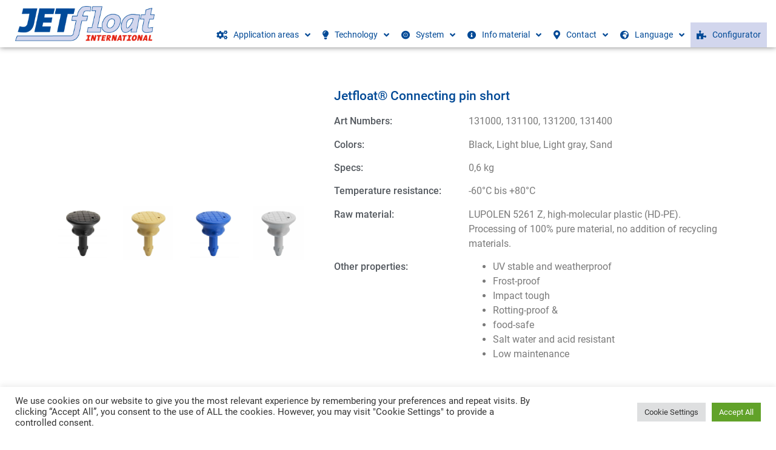

--- FILE ---
content_type: text/html; charset=UTF-8
request_url: https://www.jetfloat-international.com/standard-accessories/?lang=en
body_size: 43793
content:
<!doctype html>
<html lang="en-US">
<head>
	<meta charset="UTF-8">
	<meta name="viewport" content="width=device-width, initial-scale=1">
	<link rel="profile" href="https://gmpg.org/xfn/11">
	<title>Standard Accessories - Jetfloat International</title>
	<style>img:is([sizes="auto" i], [sizes^="auto," i]) { contain-intrinsic-size: 3000px 1500px }</style>
	<link rel="alternate" hreflang="de" href="https://www.jetfloat-international.com/standardzubehoer-2/" />
<link rel="alternate" hreflang="en" href="https://www.jetfloat-international.com/standard-accessories/?lang=en" />
<link rel="alternate" hreflang="fr" href="https://www.jetfloat-international.com/accessoires-standard/?lang=fr" />
<link rel="alternate" hreflang="es" href="https://www.jetfloat-international.com/accesorios-estandar/?lang=es" />
<link rel="alternate" hreflang="hr" href="https://www.jetfloat-international.com/standardna-oprema/?lang=hr" />
<link rel="alternate" hreflang="it" href="https://www.jetfloat-international.com/accessori-standard/?lang=it" />
<link rel="alternate" hreflang="hu" href="https://www.jetfloat-international.com/alapkiegeszitok/?lang=hu" />
<link rel="alternate" hreflang="pt-pt" href="https://www.jetfloat-international.com/acessorios-padrao/?lang=pt-pt" />
<link rel="alternate" hreflang="sl" href="https://www.jetfloat-international.com/standardna-dodatna-oprema/?lang=sl" />
<link rel="alternate" hreflang="ar" href="https://www.jetfloat-international.com/%d9%85%d9%84%d8%ad%d9%82%d8%a7%d8%aa-%d9%82%d9%8a%d8%a7%d8%b3%d9%8a%d9%87/?lang=ar" />
<link rel="alternate" hreflang="x-default" href="https://www.jetfloat-international.com/standardzubehoer-2/" />
<meta name="dc.title" content="Standard Accessories - Jetfloat International">
<meta name="dc.description" content="Jetfloat® Connecting pin short Art Numbers:131000, 131100, 131200, 131400Colors:Black, Light blue, Light gray, SandSpecs:0,6 kgTemperature resistance:-60°C bis +80°CRaw material:LUPOLEN 5261 Z, high-molecular plastic (HD-PE). Processing of 100% pure material, no addition of recycling materials.Other properties:UV stable and weatherproofFrost-proofImpact toughRotting-proof &amp;food-safeSalt water and acid resistantLow maintenance Jetfloat® Connecting pin long Art&hellip;">
<meta name="dc.relation" content="https://www.jetfloat-international.com/standard-accessories/?lang=en/">
<meta name="dc.source" content="https://www.jetfloat-international.com/?lang=en/">
<meta name="dc.language" content="en_US">
<meta name="description" content="Jetfloat® Connecting pin short Art Numbers:131000, 131100, 131200, 131400Colors:Black, Light blue, Light gray, SandSpecs:0,6 kgTemperature resistance:-60°C bis +80°CRaw material:LUPOLEN 5261 Z, high-molecular plastic (HD-PE). Processing of 100% pure material, no addition of recycling materials.Other properties:UV stable and weatherproofFrost-proofImpact toughRotting-proof &amp;food-safeSalt water and acid resistantLow maintenance Jetfloat® Connecting pin long Art&hellip;">
<meta name="robots" content="index, follow, max-snippet:-1, max-image-preview:large, max-video-preview:-1">
<link rel="canonical" href="https://www.jetfloat-international.com/standard-accessories/?lang=en">
<meta property="og:url" content="https://www.jetfloat-international.com/standard-accessories/?lang=en/">
<meta property="og:site_name" content="Jetfloat International">
<meta property="og:locale" content="en_US">
<meta property="og:locale:alternate" content="ar">
<meta property="og:locale:alternate" content="de_DE">
<meta property="og:locale:alternate" content="es_ES">
<meta property="og:locale:alternate" content="fr_FR">
<meta property="og:locale:alternate" content="hr">
<meta property="og:locale:alternate" content="hu_HU">
<meta property="og:locale:alternate" content="it_IT">
<meta property="og:locale:alternate" content="pt_PT">
<meta property="og:locale:alternate" content="sl_SI">
<meta property="og:type" content="article">
<meta property="article:author" content="https://www.facebook.com/jetfloatinternational">
<meta property="article:publisher" content="https://www.facebook.com/jetfloatinternational">
<meta property="og:title" content="Standard Accessories - Jetfloat International">
<meta property="og:description" content="Jetfloat® Connecting pin short Art Numbers:131000, 131100, 131200, 131400Colors:Black, Light blue, Light gray, SandSpecs:0,6 kgTemperature resistance:-60°C bis +80°CRaw material:LUPOLEN 5261 Z, high-molecular plastic (HD-PE). Processing of 100% pure material, no addition of recycling materials.Other properties:UV stable and weatherproofFrost-proofImpact toughRotting-proof &amp;food-safeSalt water and acid resistantLow maintenance Jetfloat® Connecting pin long Art&hellip;">
<meta property="og:image" content="https://www.jetfloat-international.com/wp-content/uploads/2021/06/fav.png">
<meta property="og:image:secure_url" content="https://www.jetfloat-international.com/wp-content/uploads/2021/06/fav.png">
<meta property="og:image:width" content="287">
<meta property="og:image:height" content="287">
<meta name="twitter:card" content="summary">
<meta name="twitter:title" content="Standard Accessories - Jetfloat International">
<meta name="twitter:description" content="Jetfloat® Connecting pin short Art Numbers:131000, 131100, 131200, 131400Colors:Black, Light blue, Light gray, SandSpecs:0,6 kgTemperature resistance:-60°C bis +80°CRaw material:LUPOLEN 5261 Z, high-molecular plastic (HD-PE). Processing of 100% pure material, no addition of recycling materials.Other properties:UV stable and weatherproofFrost-proofImpact toughRotting-proof &amp;food-safeSalt water and acid resistantLow maintenance Jetfloat® Connecting pin long Art&hellip;">
<link rel='dns-prefetch' href='//www.jetfloat-international.com' />
<link rel="alternate" type="application/rss+xml" title="Jetfloat International &raquo; Feed" href="https://www.jetfloat-international.com/feed/?lang=en" />
<link rel="alternate" type="application/rss+xml" title="Jetfloat International &raquo; Comments Feed" href="https://www.jetfloat-international.com/comments/feed/?lang=en" />
<script>
window._wpemojiSettings = {"baseUrl":"https:\/\/s.w.org\/images\/core\/emoji\/16.0.1\/72x72\/","ext":".png","svgUrl":"https:\/\/s.w.org\/images\/core\/emoji\/16.0.1\/svg\/","svgExt":".svg","source":{"concatemoji":"https:\/\/www.jetfloat-international.com\/wp-includes\/js\/wp-emoji-release.min.js?ver=6.8.3"}};
/*! This file is auto-generated */
!function(s,n){var o,i,e;function c(e){try{var t={supportTests:e,timestamp:(new Date).valueOf()};sessionStorage.setItem(o,JSON.stringify(t))}catch(e){}}function p(e,t,n){e.clearRect(0,0,e.canvas.width,e.canvas.height),e.fillText(t,0,0);var t=new Uint32Array(e.getImageData(0,0,e.canvas.width,e.canvas.height).data),a=(e.clearRect(0,0,e.canvas.width,e.canvas.height),e.fillText(n,0,0),new Uint32Array(e.getImageData(0,0,e.canvas.width,e.canvas.height).data));return t.every(function(e,t){return e===a[t]})}function u(e,t){e.clearRect(0,0,e.canvas.width,e.canvas.height),e.fillText(t,0,0);for(var n=e.getImageData(16,16,1,1),a=0;a<n.data.length;a++)if(0!==n.data[a])return!1;return!0}function f(e,t,n,a){switch(t){case"flag":return n(e,"\ud83c\udff3\ufe0f\u200d\u26a7\ufe0f","\ud83c\udff3\ufe0f\u200b\u26a7\ufe0f")?!1:!n(e,"\ud83c\udde8\ud83c\uddf6","\ud83c\udde8\u200b\ud83c\uddf6")&&!n(e,"\ud83c\udff4\udb40\udc67\udb40\udc62\udb40\udc65\udb40\udc6e\udb40\udc67\udb40\udc7f","\ud83c\udff4\u200b\udb40\udc67\u200b\udb40\udc62\u200b\udb40\udc65\u200b\udb40\udc6e\u200b\udb40\udc67\u200b\udb40\udc7f");case"emoji":return!a(e,"\ud83e\udedf")}return!1}function g(e,t,n,a){var r="undefined"!=typeof WorkerGlobalScope&&self instanceof WorkerGlobalScope?new OffscreenCanvas(300,150):s.createElement("canvas"),o=r.getContext("2d",{willReadFrequently:!0}),i=(o.textBaseline="top",o.font="600 32px Arial",{});return e.forEach(function(e){i[e]=t(o,e,n,a)}),i}function t(e){var t=s.createElement("script");t.src=e,t.defer=!0,s.head.appendChild(t)}"undefined"!=typeof Promise&&(o="wpEmojiSettingsSupports",i=["flag","emoji"],n.supports={everything:!0,everythingExceptFlag:!0},e=new Promise(function(e){s.addEventListener("DOMContentLoaded",e,{once:!0})}),new Promise(function(t){var n=function(){try{var e=JSON.parse(sessionStorage.getItem(o));if("object"==typeof e&&"number"==typeof e.timestamp&&(new Date).valueOf()<e.timestamp+604800&&"object"==typeof e.supportTests)return e.supportTests}catch(e){}return null}();if(!n){if("undefined"!=typeof Worker&&"undefined"!=typeof OffscreenCanvas&&"undefined"!=typeof URL&&URL.createObjectURL&&"undefined"!=typeof Blob)try{var e="postMessage("+g.toString()+"("+[JSON.stringify(i),f.toString(),p.toString(),u.toString()].join(",")+"));",a=new Blob([e],{type:"text/javascript"}),r=new Worker(URL.createObjectURL(a),{name:"wpTestEmojiSupports"});return void(r.onmessage=function(e){c(n=e.data),r.terminate(),t(n)})}catch(e){}c(n=g(i,f,p,u))}t(n)}).then(function(e){for(var t in e)n.supports[t]=e[t],n.supports.everything=n.supports.everything&&n.supports[t],"flag"!==t&&(n.supports.everythingExceptFlag=n.supports.everythingExceptFlag&&n.supports[t]);n.supports.everythingExceptFlag=n.supports.everythingExceptFlag&&!n.supports.flag,n.DOMReady=!1,n.readyCallback=function(){n.DOMReady=!0}}).then(function(){return e}).then(function(){var e;n.supports.everything||(n.readyCallback(),(e=n.source||{}).concatemoji?t(e.concatemoji):e.wpemoji&&e.twemoji&&(t(e.twemoji),t(e.wpemoji)))}))}((window,document),window._wpemojiSettings);
</script>
<link rel='stylesheet' id='hello-elementor-theme-style-css' href='https://www.jetfloat-international.com/wp-content/themes/hello-elementor/assets/css/theme.css?ver=3.4.4' media='all' />
<link rel='stylesheet' id='jet-menu-hello-css' href='https://www.jetfloat-international.com/wp-content/plugins/jet-menu/integration/themes/hello-elementor/assets/css/style.css?ver=2.4.15' media='all' />
<link rel='stylesheet' id='local-fonts-css' href='https://www.jetfloat-international.com/wp-content/dsgvo-all-in-one-wp-pro/google-fonts.css?ver=6.8.3' media='all' />
<style id='wp-emoji-styles-inline-css'>

	img.wp-smiley, img.emoji {
		display: inline !important;
		border: none !important;
		box-shadow: none !important;
		height: 1em !important;
		width: 1em !important;
		margin: 0 0.07em !important;
		vertical-align: -0.1em !important;
		background: none !important;
		padding: 0 !important;
	}
</style>
<style id='wpseopress-local-business-style-inline-css'>
span.wp-block-wpseopress-local-business-field{margin-right:8px}

</style>
<style id='wpseopress-table-of-contents-style-inline-css'>
.wp-block-wpseopress-table-of-contents li.active>a{font-weight:bold}

</style>
<style id='global-styles-inline-css'>
:root{--wp--preset--aspect-ratio--square: 1;--wp--preset--aspect-ratio--4-3: 4/3;--wp--preset--aspect-ratio--3-4: 3/4;--wp--preset--aspect-ratio--3-2: 3/2;--wp--preset--aspect-ratio--2-3: 2/3;--wp--preset--aspect-ratio--16-9: 16/9;--wp--preset--aspect-ratio--9-16: 9/16;--wp--preset--color--black: #000000;--wp--preset--color--cyan-bluish-gray: #abb8c3;--wp--preset--color--white: #ffffff;--wp--preset--color--pale-pink: #f78da7;--wp--preset--color--vivid-red: #cf2e2e;--wp--preset--color--luminous-vivid-orange: #ff6900;--wp--preset--color--luminous-vivid-amber: #fcb900;--wp--preset--color--light-green-cyan: #7bdcb5;--wp--preset--color--vivid-green-cyan: #00d084;--wp--preset--color--pale-cyan-blue: #8ed1fc;--wp--preset--color--vivid-cyan-blue: #0693e3;--wp--preset--color--vivid-purple: #9b51e0;--wp--preset--gradient--vivid-cyan-blue-to-vivid-purple: linear-gradient(135deg,rgba(6,147,227,1) 0%,rgb(155,81,224) 100%);--wp--preset--gradient--light-green-cyan-to-vivid-green-cyan: linear-gradient(135deg,rgb(122,220,180) 0%,rgb(0,208,130) 100%);--wp--preset--gradient--luminous-vivid-amber-to-luminous-vivid-orange: linear-gradient(135deg,rgba(252,185,0,1) 0%,rgba(255,105,0,1) 100%);--wp--preset--gradient--luminous-vivid-orange-to-vivid-red: linear-gradient(135deg,rgba(255,105,0,1) 0%,rgb(207,46,46) 100%);--wp--preset--gradient--very-light-gray-to-cyan-bluish-gray: linear-gradient(135deg,rgb(238,238,238) 0%,rgb(169,184,195) 100%);--wp--preset--gradient--cool-to-warm-spectrum: linear-gradient(135deg,rgb(74,234,220) 0%,rgb(151,120,209) 20%,rgb(207,42,186) 40%,rgb(238,44,130) 60%,rgb(251,105,98) 80%,rgb(254,248,76) 100%);--wp--preset--gradient--blush-light-purple: linear-gradient(135deg,rgb(255,206,236) 0%,rgb(152,150,240) 100%);--wp--preset--gradient--blush-bordeaux: linear-gradient(135deg,rgb(254,205,165) 0%,rgb(254,45,45) 50%,rgb(107,0,62) 100%);--wp--preset--gradient--luminous-dusk: linear-gradient(135deg,rgb(255,203,112) 0%,rgb(199,81,192) 50%,rgb(65,88,208) 100%);--wp--preset--gradient--pale-ocean: linear-gradient(135deg,rgb(255,245,203) 0%,rgb(182,227,212) 50%,rgb(51,167,181) 100%);--wp--preset--gradient--electric-grass: linear-gradient(135deg,rgb(202,248,128) 0%,rgb(113,206,126) 100%);--wp--preset--gradient--midnight: linear-gradient(135deg,rgb(2,3,129) 0%,rgb(40,116,252) 100%);--wp--preset--font-size--small: 13px;--wp--preset--font-size--medium: 20px;--wp--preset--font-size--large: 36px;--wp--preset--font-size--x-large: 42px;--wp--preset--spacing--20: 0.44rem;--wp--preset--spacing--30: 0.67rem;--wp--preset--spacing--40: 1rem;--wp--preset--spacing--50: 1.5rem;--wp--preset--spacing--60: 2.25rem;--wp--preset--spacing--70: 3.38rem;--wp--preset--spacing--80: 5.06rem;--wp--preset--shadow--natural: 6px 6px 9px rgba(0, 0, 0, 0.2);--wp--preset--shadow--deep: 12px 12px 50px rgba(0, 0, 0, 0.4);--wp--preset--shadow--sharp: 6px 6px 0px rgba(0, 0, 0, 0.2);--wp--preset--shadow--outlined: 6px 6px 0px -3px rgba(255, 255, 255, 1), 6px 6px rgba(0, 0, 0, 1);--wp--preset--shadow--crisp: 6px 6px 0px rgba(0, 0, 0, 1);}:root { --wp--style--global--content-size: 800px;--wp--style--global--wide-size: 1200px; }:where(body) { margin: 0; }.wp-site-blocks > .alignleft { float: left; margin-right: 2em; }.wp-site-blocks > .alignright { float: right; margin-left: 2em; }.wp-site-blocks > .aligncenter { justify-content: center; margin-left: auto; margin-right: auto; }:where(.wp-site-blocks) > * { margin-block-start: 24px; margin-block-end: 0; }:where(.wp-site-blocks) > :first-child { margin-block-start: 0; }:where(.wp-site-blocks) > :last-child { margin-block-end: 0; }:root { --wp--style--block-gap: 24px; }:root :where(.is-layout-flow) > :first-child{margin-block-start: 0;}:root :where(.is-layout-flow) > :last-child{margin-block-end: 0;}:root :where(.is-layout-flow) > *{margin-block-start: 24px;margin-block-end: 0;}:root :where(.is-layout-constrained) > :first-child{margin-block-start: 0;}:root :where(.is-layout-constrained) > :last-child{margin-block-end: 0;}:root :where(.is-layout-constrained) > *{margin-block-start: 24px;margin-block-end: 0;}:root :where(.is-layout-flex){gap: 24px;}:root :where(.is-layout-grid){gap: 24px;}.is-layout-flow > .alignleft{float: left;margin-inline-start: 0;margin-inline-end: 2em;}.is-layout-flow > .alignright{float: right;margin-inline-start: 2em;margin-inline-end: 0;}.is-layout-flow > .aligncenter{margin-left: auto !important;margin-right: auto !important;}.is-layout-constrained > .alignleft{float: left;margin-inline-start: 0;margin-inline-end: 2em;}.is-layout-constrained > .alignright{float: right;margin-inline-start: 2em;margin-inline-end: 0;}.is-layout-constrained > .aligncenter{margin-left: auto !important;margin-right: auto !important;}.is-layout-constrained > :where(:not(.alignleft):not(.alignright):not(.alignfull)){max-width: var(--wp--style--global--content-size);margin-left: auto !important;margin-right: auto !important;}.is-layout-constrained > .alignwide{max-width: var(--wp--style--global--wide-size);}body .is-layout-flex{display: flex;}.is-layout-flex{flex-wrap: wrap;align-items: center;}.is-layout-flex > :is(*, div){margin: 0;}body .is-layout-grid{display: grid;}.is-layout-grid > :is(*, div){margin: 0;}body{padding-top: 0px;padding-right: 0px;padding-bottom: 0px;padding-left: 0px;}a:where(:not(.wp-element-button)){text-decoration: underline;}:root :where(.wp-element-button, .wp-block-button__link){background-color: #32373c;border-width: 0;color: #fff;font-family: inherit;font-size: inherit;line-height: inherit;padding: calc(0.667em + 2px) calc(1.333em + 2px);text-decoration: none;}.has-black-color{color: var(--wp--preset--color--black) !important;}.has-cyan-bluish-gray-color{color: var(--wp--preset--color--cyan-bluish-gray) !important;}.has-white-color{color: var(--wp--preset--color--white) !important;}.has-pale-pink-color{color: var(--wp--preset--color--pale-pink) !important;}.has-vivid-red-color{color: var(--wp--preset--color--vivid-red) !important;}.has-luminous-vivid-orange-color{color: var(--wp--preset--color--luminous-vivid-orange) !important;}.has-luminous-vivid-amber-color{color: var(--wp--preset--color--luminous-vivid-amber) !important;}.has-light-green-cyan-color{color: var(--wp--preset--color--light-green-cyan) !important;}.has-vivid-green-cyan-color{color: var(--wp--preset--color--vivid-green-cyan) !important;}.has-pale-cyan-blue-color{color: var(--wp--preset--color--pale-cyan-blue) !important;}.has-vivid-cyan-blue-color{color: var(--wp--preset--color--vivid-cyan-blue) !important;}.has-vivid-purple-color{color: var(--wp--preset--color--vivid-purple) !important;}.has-black-background-color{background-color: var(--wp--preset--color--black) !important;}.has-cyan-bluish-gray-background-color{background-color: var(--wp--preset--color--cyan-bluish-gray) !important;}.has-white-background-color{background-color: var(--wp--preset--color--white) !important;}.has-pale-pink-background-color{background-color: var(--wp--preset--color--pale-pink) !important;}.has-vivid-red-background-color{background-color: var(--wp--preset--color--vivid-red) !important;}.has-luminous-vivid-orange-background-color{background-color: var(--wp--preset--color--luminous-vivid-orange) !important;}.has-luminous-vivid-amber-background-color{background-color: var(--wp--preset--color--luminous-vivid-amber) !important;}.has-light-green-cyan-background-color{background-color: var(--wp--preset--color--light-green-cyan) !important;}.has-vivid-green-cyan-background-color{background-color: var(--wp--preset--color--vivid-green-cyan) !important;}.has-pale-cyan-blue-background-color{background-color: var(--wp--preset--color--pale-cyan-blue) !important;}.has-vivid-cyan-blue-background-color{background-color: var(--wp--preset--color--vivid-cyan-blue) !important;}.has-vivid-purple-background-color{background-color: var(--wp--preset--color--vivid-purple) !important;}.has-black-border-color{border-color: var(--wp--preset--color--black) !important;}.has-cyan-bluish-gray-border-color{border-color: var(--wp--preset--color--cyan-bluish-gray) !important;}.has-white-border-color{border-color: var(--wp--preset--color--white) !important;}.has-pale-pink-border-color{border-color: var(--wp--preset--color--pale-pink) !important;}.has-vivid-red-border-color{border-color: var(--wp--preset--color--vivid-red) !important;}.has-luminous-vivid-orange-border-color{border-color: var(--wp--preset--color--luminous-vivid-orange) !important;}.has-luminous-vivid-amber-border-color{border-color: var(--wp--preset--color--luminous-vivid-amber) !important;}.has-light-green-cyan-border-color{border-color: var(--wp--preset--color--light-green-cyan) !important;}.has-vivid-green-cyan-border-color{border-color: var(--wp--preset--color--vivid-green-cyan) !important;}.has-pale-cyan-blue-border-color{border-color: var(--wp--preset--color--pale-cyan-blue) !important;}.has-vivid-cyan-blue-border-color{border-color: var(--wp--preset--color--vivid-cyan-blue) !important;}.has-vivid-purple-border-color{border-color: var(--wp--preset--color--vivid-purple) !important;}.has-vivid-cyan-blue-to-vivid-purple-gradient-background{background: var(--wp--preset--gradient--vivid-cyan-blue-to-vivid-purple) !important;}.has-light-green-cyan-to-vivid-green-cyan-gradient-background{background: var(--wp--preset--gradient--light-green-cyan-to-vivid-green-cyan) !important;}.has-luminous-vivid-amber-to-luminous-vivid-orange-gradient-background{background: var(--wp--preset--gradient--luminous-vivid-amber-to-luminous-vivid-orange) !important;}.has-luminous-vivid-orange-to-vivid-red-gradient-background{background: var(--wp--preset--gradient--luminous-vivid-orange-to-vivid-red) !important;}.has-very-light-gray-to-cyan-bluish-gray-gradient-background{background: var(--wp--preset--gradient--very-light-gray-to-cyan-bluish-gray) !important;}.has-cool-to-warm-spectrum-gradient-background{background: var(--wp--preset--gradient--cool-to-warm-spectrum) !important;}.has-blush-light-purple-gradient-background{background: var(--wp--preset--gradient--blush-light-purple) !important;}.has-blush-bordeaux-gradient-background{background: var(--wp--preset--gradient--blush-bordeaux) !important;}.has-luminous-dusk-gradient-background{background: var(--wp--preset--gradient--luminous-dusk) !important;}.has-pale-ocean-gradient-background{background: var(--wp--preset--gradient--pale-ocean) !important;}.has-electric-grass-gradient-background{background: var(--wp--preset--gradient--electric-grass) !important;}.has-midnight-gradient-background{background: var(--wp--preset--gradient--midnight) !important;}.has-small-font-size{font-size: var(--wp--preset--font-size--small) !important;}.has-medium-font-size{font-size: var(--wp--preset--font-size--medium) !important;}.has-large-font-size{font-size: var(--wp--preset--font-size--large) !important;}.has-x-large-font-size{font-size: var(--wp--preset--font-size--x-large) !important;}
:root :where(.wp-block-pullquote){font-size: 1.5em;line-height: 1.6;}
</style>
<link rel='stylesheet' id='cookie-law-info-css' href='https://www.jetfloat-international.com/wp-content/plugins/cookie-law-info/legacy/public/css/cookie-law-info-public.css?ver=3.3.5' media='all' />
<link rel='stylesheet' id='cookie-law-info-gdpr-css' href='https://www.jetfloat-international.com/wp-content/plugins/cookie-law-info/legacy/public/css/cookie-law-info-gdpr.css?ver=3.3.5' media='all' />
<link rel='stylesheet' id='wpml-legacy-vertical-list-0-css' href='https://www.jetfloat-international.com/wp-content/plugins/sitepress-multilingual-cms/templates/language-switchers/legacy-list-vertical/style.min.css?ver=1' media='all' />
<link rel='stylesheet' id='hello-elementor-css' href='https://www.jetfloat-international.com/wp-content/themes/hello-elementor/assets/css/reset.css?ver=3.4.4' media='all' />
<link rel='stylesheet' id='hello-elementor-header-footer-css' href='https://www.jetfloat-international.com/wp-content/themes/hello-elementor/assets/css/header-footer.css?ver=3.4.4' media='all' />
<link rel='stylesheet' id='font-awesome-all-css' href='https://www.jetfloat-international.com/wp-content/plugins/jet-menu/assets/public/lib/font-awesome/css/all.min.css?ver=5.12.0' media='all' />
<link rel='stylesheet' id='font-awesome-v4-shims-css' href='https://www.jetfloat-international.com/wp-content/plugins/jet-menu/assets/public/lib/font-awesome/css/v4-shims.min.css?ver=5.12.0' media='all' />
<link rel='stylesheet' id='jet-menu-public-styles-css' href='https://www.jetfloat-international.com/wp-content/plugins/jet-menu/assets/public/css/public.css?ver=2.4.15' media='all' />
<link rel='stylesheet' id='e-motion-fx-css' href='https://www.jetfloat-international.com/wp-content/plugins/elementor-pro/assets/css/modules/motion-fx.min.css?ver=3.32.2' media='all' />
<link rel='stylesheet' id='elementor-frontend-css' href='https://www.jetfloat-international.com/wp-content/plugins/elementor/assets/css/frontend.min.css?ver=3.32.4' media='all' />
<link rel='stylesheet' id='widget-image-css' href='https://www.jetfloat-international.com/wp-content/plugins/elementor/assets/css/widget-image.min.css?ver=3.32.4' media='all' />
<link rel='stylesheet' id='e-sticky-css' href='https://www.jetfloat-international.com/wp-content/plugins/elementor-pro/assets/css/modules/sticky.min.css?ver=3.32.2' media='all' />
<link rel='stylesheet' id='widget-heading-css' href='https://www.jetfloat-international.com/wp-content/plugins/elementor/assets/css/widget-heading.min.css?ver=3.32.4' media='all' />
<link rel='stylesheet' id='widget-nav-menu-css' href='https://www.jetfloat-international.com/wp-content/plugins/elementor-pro/assets/css/widget-nav-menu.min.css?ver=3.32.2' media='all' />
<link rel='stylesheet' id='e-animation-grow-css' href='https://www.jetfloat-international.com/wp-content/plugins/elementor/assets/lib/animations/styles/e-animation-grow.min.css?ver=3.32.4' media='all' />
<link rel='stylesheet' id='widget-social-icons-css' href='https://www.jetfloat-international.com/wp-content/plugins/elementor/assets/css/widget-social-icons.min.css?ver=3.32.4' media='all' />
<link rel='stylesheet' id='e-apple-webkit-css' href='https://www.jetfloat-international.com/wp-content/plugins/elementor/assets/css/conditionals/apple-webkit.min.css?ver=3.32.4' media='all' />
<link rel='stylesheet' id='elementor-icons-css' href='https://www.jetfloat-international.com/wp-content/plugins/elementor/assets/lib/eicons/css/elementor-icons.min.css?ver=5.44.0' media='all' />
<link rel='stylesheet' id='elementor-post-8-css' href='https://www.jetfloat-international.com/wp-content/uploads/elementor/css/post-8.css?ver=1762900512' media='all' />
<link rel='stylesheet' id='wpforms-modern-full-css' href='https://www.jetfloat-international.com/wp-content/plugins/wpforms-lite/assets/css/frontend/modern/wpforms-full.min.css?ver=1.9.8.1' media='all' />
<style id='wpforms-modern-full-inline-css'>
:root {
				--wpforms-field-border-radius: 3px;
--wpforms-field-border-style: solid;
--wpforms-field-border-size: 1px;
--wpforms-field-background-color: #ffffff;
--wpforms-field-border-color: rgba( 0, 0, 0, 0.25 );
--wpforms-field-border-color-spare: rgba( 0, 0, 0, 0.25 );
--wpforms-field-text-color: rgba( 0, 0, 0, 0.7 );
--wpforms-field-menu-color: #ffffff;
--wpforms-label-color: rgba( 0, 0, 0, 0.85 );
--wpforms-label-sublabel-color: rgba( 0, 0, 0, 0.55 );
--wpforms-label-error-color: #d63637;
--wpforms-button-border-radius: 3px;
--wpforms-button-border-style: none;
--wpforms-button-border-size: 1px;
--wpforms-button-background-color: #066aab;
--wpforms-button-border-color: #066aab;
--wpforms-button-text-color: #ffffff;
--wpforms-page-break-color: #066aab;
--wpforms-background-image: none;
--wpforms-background-position: center center;
--wpforms-background-repeat: no-repeat;
--wpforms-background-size: cover;
--wpforms-background-width: 100px;
--wpforms-background-height: 100px;
--wpforms-background-color: rgba( 0, 0, 0, 0 );
--wpforms-background-url: none;
--wpforms-container-padding: 0px;
--wpforms-container-border-style: none;
--wpforms-container-border-width: 1px;
--wpforms-container-border-color: #000000;
--wpforms-container-border-radius: 3px;
--wpforms-field-size-input-height: 43px;
--wpforms-field-size-input-spacing: 15px;
--wpforms-field-size-font-size: 16px;
--wpforms-field-size-line-height: 19px;
--wpforms-field-size-padding-h: 14px;
--wpforms-field-size-checkbox-size: 16px;
--wpforms-field-size-sublabel-spacing: 5px;
--wpforms-field-size-icon-size: 1;
--wpforms-label-size-font-size: 16px;
--wpforms-label-size-line-height: 19px;
--wpforms-label-size-sublabel-font-size: 14px;
--wpforms-label-size-sublabel-line-height: 17px;
--wpforms-button-size-font-size: 17px;
--wpforms-button-size-height: 41px;
--wpforms-button-size-padding-h: 15px;
--wpforms-button-size-margin-top: 10px;
--wpforms-container-shadow-size-box-shadow: none;
			}
:root {
				--wpforms-field-border-radius: 3px;
--wpforms-field-border-style: solid;
--wpforms-field-border-size: 1px;
--wpforms-field-background-color: #ffffff;
--wpforms-field-border-color: rgba( 0, 0, 0, 0.25 );
--wpforms-field-border-color-spare: rgba( 0, 0, 0, 0.25 );
--wpforms-field-text-color: rgba( 0, 0, 0, 0.7 );
--wpforms-field-menu-color: #ffffff;
--wpforms-label-color: rgba( 0, 0, 0, 0.85 );
--wpforms-label-sublabel-color: rgba( 0, 0, 0, 0.55 );
--wpforms-label-error-color: #d63637;
--wpforms-button-border-radius: 3px;
--wpforms-button-border-style: none;
--wpforms-button-border-size: 1px;
--wpforms-button-background-color: #066aab;
--wpforms-button-border-color: #066aab;
--wpforms-button-text-color: #ffffff;
--wpforms-page-break-color: #066aab;
--wpforms-background-image: none;
--wpforms-background-position: center center;
--wpforms-background-repeat: no-repeat;
--wpforms-background-size: cover;
--wpforms-background-width: 100px;
--wpforms-background-height: 100px;
--wpforms-background-color: rgba( 0, 0, 0, 0 );
--wpforms-background-url: none;
--wpforms-container-padding: 0px;
--wpforms-container-border-style: none;
--wpforms-container-border-width: 1px;
--wpforms-container-border-color: #000000;
--wpforms-container-border-radius: 3px;
--wpforms-field-size-input-height: 43px;
--wpforms-field-size-input-spacing: 15px;
--wpforms-field-size-font-size: 16px;
--wpforms-field-size-line-height: 19px;
--wpforms-field-size-padding-h: 14px;
--wpforms-field-size-checkbox-size: 16px;
--wpforms-field-size-sublabel-spacing: 5px;
--wpforms-field-size-icon-size: 1;
--wpforms-label-size-font-size: 16px;
--wpforms-label-size-line-height: 19px;
--wpforms-label-size-sublabel-font-size: 14px;
--wpforms-label-size-sublabel-line-height: 17px;
--wpforms-button-size-font-size: 17px;
--wpforms-button-size-height: 41px;
--wpforms-button-size-padding-h: 15px;
--wpforms-button-size-margin-top: 10px;
--wpforms-container-shadow-size-box-shadow: none;
			}
</style>
<link rel='stylesheet' id='uael-frontend-css' href='https://www.jetfloat-international.com/wp-content/plugins/ultimate-elementor/assets/min-css/uael-frontend.min.css?ver=1.40.5' media='all' />
<link rel='stylesheet' id='uael-teammember-social-icons-css' href='https://www.jetfloat-international.com/wp-content/plugins/elementor/assets/css/widget-social-icons.min.css?ver=3.24.0' media='all' />
<link rel='stylesheet' id='uael-social-share-icons-brands-css' href='https://www.jetfloat-international.com/wp-content/plugins/elementor/assets/lib/font-awesome/css/brands.css?ver=5.15.3' media='all' />
<link rel='stylesheet' id='uael-social-share-icons-fontawesome-css' href='https://www.jetfloat-international.com/wp-content/plugins/elementor/assets/lib/font-awesome/css/fontawesome.css?ver=5.15.3' media='all' />
<link rel='stylesheet' id='uael-nav-menu-icons-css' href='https://www.jetfloat-international.com/wp-content/plugins/elementor/assets/lib/font-awesome/css/solid.css?ver=5.15.3' media='all' />
<link rel='stylesheet' id='font-awesome-5-all-css' href='https://www.jetfloat-international.com/wp-content/plugins/elementor/assets/lib/font-awesome/css/all.min.css?ver=3.32.4' media='all' />
<link rel='stylesheet' id='font-awesome-4-shim-css' href='https://www.jetfloat-international.com/wp-content/plugins/elementor/assets/lib/font-awesome/css/v4-shims.min.css?ver=3.32.4' media='all' />
<link rel='stylesheet' id='namogo-icons-css' href='https://www.jetfloat-international.com/wp-content/plugins/elementor-extras/assets/lib/nicons/css/nicons.css?ver=2.2.52' media='all' />
<link rel='stylesheet' id='elementor-extras-frontend-css' href='https://www.jetfloat-international.com/wp-content/plugins/elementor-extras/assets/css/frontend.min.css?ver=2.2.52' media='all' />
<link rel='stylesheet' id='pp-extensions-css' href='https://www.jetfloat-international.com/wp-content/plugins/powerpack-elements/assets/css/min/extensions.min.css?ver=2.12.13' media='all' />
<link rel='stylesheet' id='pp-tooltip-css' href='https://www.jetfloat-international.com/wp-content/plugins/powerpack-elements/assets/css/min/tooltip.min.css?ver=2.12.13' media='all' />
<link rel='stylesheet' id='leaflet-css' href='https://www.jetfloat-international.com/wp-content/plugins/osm-map-elementor/assets/leaflet/leaflet.css?ver=1.3.1' media='all' />
<link rel='stylesheet' id='mapbox-gl-css' href='https://www.jetfloat-international.com/wp-content/plugins/osm-map-elementor/assets/css/mapbox-gl.css?ver=1.3.1' media='all' />
<link rel='stylesheet' id='leaflet-fa-markers-css' href='https://www.jetfloat-international.com/wp-content/plugins/osm-map-elementor/assets/leaflet-fa-markers/L.Icon.FontAwesome.css?ver=1.3.1' media='all' />
<link rel='stylesheet' id='osm-map-elementor-css' href='https://www.jetfloat-international.com/wp-content/plugins/osm-map-elementor/assets/css/osm-map-elementor.css?ver=1.3.1' media='all' />
<link rel='stylesheet' id='widget-spacer-css' href='https://www.jetfloat-international.com/wp-content/plugins/elementor/assets/css/widget-spacer.min.css?ver=3.32.4' media='all' />
<link rel='stylesheet' id='widget-divider-css' href='https://www.jetfloat-international.com/wp-content/plugins/elementor/assets/css/widget-divider.min.css?ver=3.32.4' media='all' />
<link rel='stylesheet' id='elementor-post-9854-css' href='https://www.jetfloat-international.com/wp-content/uploads/elementor/css/post-9854.css?ver=1762930352' media='all' />
<link rel='stylesheet' id='elementor-post-14-css' href='https://www.jetfloat-international.com/wp-content/uploads/elementor/css/post-14.css?ver=1762900512' media='all' />
<link rel='stylesheet' id='elementor-post-8401-css' href='https://www.jetfloat-international.com/wp-content/uploads/elementor/css/post-8401.css?ver=1762900512' media='all' />
<link rel='stylesheet' id='elementor-post-9028-css' href='https://www.jetfloat-international.com/wp-content/uploads/elementor/css/post-9028.css?ver=1762901470' media='all' />
<link rel='stylesheet' id='dsgvoaio_css-css' href='https://www.jetfloat-international.com/wp-content/plugins/dsgvo-all-in-one-for-wp-pro/assets/css/plugin.css?ver=6.8.3' media='all' />
<link rel='stylesheet' id='dashicons-css' href='https://www.jetfloat-international.com/wp-includes/css/dashicons.min.css?ver=6.8.3' media='all' />
<link rel='stylesheet' id='elementor-icons-shared-0-css' href='https://www.jetfloat-international.com/wp-content/plugins/elementor/assets/lib/font-awesome/css/fontawesome.min.css?ver=5.15.3' media='all' />
<link rel='stylesheet' id='elementor-icons-fa-solid-css' href='https://www.jetfloat-international.com/wp-content/plugins/elementor/assets/lib/font-awesome/css/solid.min.css?ver=5.15.3' media='all' />
<link rel='stylesheet' id='elementor-icons-fa-regular-css' href='https://www.jetfloat-international.com/wp-content/plugins/elementor/assets/lib/font-awesome/css/regular.min.css?ver=5.15.3' media='all' />
<link rel='stylesheet' id='elementor-icons-fa-brands-css' href='https://www.jetfloat-international.com/wp-content/plugins/elementor/assets/lib/font-awesome/css/brands.min.css?ver=5.15.3' media='all' />
<script id="jquery-core-js-extra">
var pp = {"ajax_url":"https:\/\/www.jetfloat-international.com\/wp-admin\/admin-ajax.php"};
</script>
<script src="https://www.jetfloat-international.com/wp-includes/js/jquery/jquery.min.js?ver=3.7.1" id="jquery-core-js"></script>
<script src="https://www.jetfloat-international.com/wp-includes/js/jquery/jquery-migrate.min.js?ver=3.4.1" id="jquery-migrate-js"></script>
<script id="cookie-law-info-js-extra">
var Cli_Data = {"nn_cookie_ids":[],"cookielist":[],"non_necessary_cookies":[],"ccpaEnabled":"","ccpaRegionBased":"","ccpaBarEnabled":"","strictlyEnabled":["necessary","obligatoire"],"ccpaType":"gdpr","js_blocking":"1","custom_integration":"","triggerDomRefresh":"","secure_cookies":""};
var cli_cookiebar_settings = {"animate_speed_hide":"500","animate_speed_show":"500","background":"#FFF","border":"#b1a6a6c2","border_on":"","button_1_button_colour":"#61a229","button_1_button_hover":"#4e8221","button_1_link_colour":"#fff","button_1_as_button":"1","button_1_new_win":"","button_2_button_colour":"#333","button_2_button_hover":"#292929","button_2_link_colour":"#444","button_2_as_button":"","button_2_hidebar":"","button_3_button_colour":"#dedfe0","button_3_button_hover":"#b2b2b3","button_3_link_colour":"#333333","button_3_as_button":"1","button_3_new_win":"","button_4_button_colour":"#dedfe0","button_4_button_hover":"#b2b2b3","button_4_link_colour":"#333333","button_4_as_button":"1","button_7_button_colour":"#61a229","button_7_button_hover":"#4e8221","button_7_link_colour":"#fff","button_7_as_button":"1","button_7_new_win":"","font_family":"inherit","header_fix":"","notify_animate_hide":"1","notify_animate_show":"","notify_div_id":"#cookie-law-info-bar","notify_position_horizontal":"right","notify_position_vertical":"bottom","scroll_close":"","scroll_close_reload":"","accept_close_reload":"","reject_close_reload":"","showagain_tab":"","showagain_background":"#fff","showagain_border":"#000","showagain_div_id":"#cookie-law-info-again","showagain_x_position":"100px","text":"#333333","show_once_yn":"","show_once":"10000","logging_on":"","as_popup":"","popup_overlay":"1","bar_heading_text":"","cookie_bar_as":"banner","popup_showagain_position":"bottom-right","widget_position":"left"};
var log_object = {"ajax_url":"https:\/\/www.jetfloat-international.com\/wp-admin\/admin-ajax.php"};
</script>
<script src="https://www.jetfloat-international.com/wp-content/plugins/cookie-law-info/legacy/public/js/cookie-law-info-public.js?ver=3.3.5" id="cookie-law-info-js"></script>
<script src="https://www.jetfloat-international.com/wp-content/plugins/elementor/assets/lib/font-awesome/js/v4-shims.min.js?ver=3.32.4" id="font-awesome-4-shim-js"></script>
<script id="dsgvoaio_core_js-js-extra">
var parms = {"iframe_blocker_layertext":[" "," "," "," "," "],"shortcode_blocker_layertext":{"1":" ","2":" ","3":" ","4":" ","5":" "},"adminajaxurl":"https:\/\/www.jetfloat-international.com\/wp-admin\/admin-ajax.php","textgfrecaptchaloaded":"","customservice1_use":"","customservice1_needconsent":"true","customservice1_key":"customservice1","customservice1_name":"","customservice1_cookies":"","customservice1_type":"social","customservice1_readmore":"","customservice1_code_accept":"","customservice1_code_reject":"","customservice2_use":"","customservice2_needconsent":"true","customservice2_key":"customservice2","customservice2_name":"","customservice2_cookies":"","customservice2_type":"social","customservice2_readmore":"","customservice2_code_accept":"","customservice2_code_reject":"","customservice3_use":"","customservice3_needconsent":"true","customservice3_key":"customservice3","customservice3_name":"","customservice3_cookies":"","customservice3_type":"social","customservice3_readmore":"","customservice3_code_accept":"","customservice3_code_reject":"","animation_time":"1000","use_wpgmp":"","customservice4_use":"","customservice4_needconsent":"true","customservice4_key":"customservice4","customservice4_name":"","customservice4_cookies":"","customservice4_type":"social","customservice4_readmore":"","customservice4_code_accept":"","customservice4_code_reject":"","customservice5_use":"","customservice5_needconsent":"true","customservice5_key":"customservice5","customservice5_name":"","customservice5_cookies":"","customservice5_type":"social","customservice5_readmore":"","customservice5_code_accept":"","customservice5_code_reject":"","desc_other":"Services for displaying Web content.","desc_support":"Support services allow you to contact the authors of the site and improve it.","desc_comment":"Comment services facilitate the organization of comments and help to prevent spam.","desc_video":"Video platforms allow you to display video content and increase the visibility of the site.","desc_social":"Social networks can improve the usability of the site and increase its visibility.","desc_analytic":"The visitor counting services used generate statistics that help to improve the site.","desc_ads":"Advertising networks serve to generate income for the site operator.","desc_apis":"APIs are used to load scripts, such as: geolocalization, search engines, translations, ...","desc_essentail":"These are technically necessary cookies.","popupagbs":" ","cookiedescriptiontext":"By using these services, you allow their 'cookies' and tracking features necessary for their proper functioning.","nocookietext":"This service has no cookies stored","cookietextusagebefore":"Can set Cookies:","linkto":"To the official website","cookietextusage":"Saved cookies:","privacybtntext":"Privacy Policy","closetext":"Close","deactivatedtext":"is inactive.","accepttext":"Allow","denytext":"Deny","noticestyle":"style","gofundmename":"GoFundMe","openstreetmapname":"OpenStreetMap","komootname":"Komoot","piwikname":"Matomo (Piwik)","cookie_time":"1","statcountername":"Statcounter","fastcountername":"FastCounter","fbcustomerchatname":"Messenger Customer Chat","onesignalname":"OneSignal","tidioname":"Tidio Live Chat","slimstatsname":"Slimstats","etrackername":"eTracker","clickyname":"Clicky","slidesharename":"Slideshare","vimeoname":"Vimeo","hearthisname":"Hearthis","mixcloudname":"Mixcloud","soundcloudname":"Soundcloud","dailymotionname":"Dailymotion","youtubename":"Youtube","addtoanyname":"AddToAny","addthisname":"AddThis","calendlyname":"Calendly","shareaholicname":"Shareaholic","sharethisdisplayname":"ShareThis","fblikename":"Facebook Like Button","fbfeedname":"Facebook Feed","fbcommentsname":"Facebook Comments","pinterestname":"Pinterest","instagramname":"Instagram","diqusname":"Disqus","amazonname":"Amazon","recaptchaname":"reCAPTCHA","hcaptchaname":"hCaptcha","gmapsname":"Google Maps","gdocsname":"Google Docs","gformsname":"Google Forms","hotjarname":"Hotjar","awinname":"Awin","criteoname":"Criteo","adsensename":"Google Adsense","gatagname":"Google Tag Manager (gtag.js)","ganame":"Google Analytics","fbpixelname":"Facebook Pixel","pixelorderid":"","fbpixel_content_type":"","fbpixel_content_ids":"","fbpixel_currency":"","fbpixel_product_cat":"","fbpixel_content_name":"","fbpixel_product_price":"","isbuyedsendet":"","allowallname":"Allow all","denyallname":"Reject all","showpolicyname":"Privacy Policy \/ Cookies","yesname":"Yes","noname":"No","maincookiesname":"General Cookies","language":"en","auto_accept_scrolling_percent":"25","wpcookiesname":"General Cookies","privacysettingsname":"Privacy settings","servicecontrolname":"Service-Control","other_cat_name":"Other","essential_cat_name":"Essential","apis_cat_name":"APIs","support_cat_name":"Support Services","comments_cat_name":"Comment Services","video_cat_name":"Video & Audio Services","social_cat_name":"Social Networks","ads_cat_name":"Advertising","analytics_cat_name":"Analytics","popupbtncolor":"808080","popupbtncoloractive":"1B870B","popupbtncolordeactive":"9C1A1A","instagram_accesstoken":"0","instagram_userid":"0","plugin_dir":"https%3A%2F%2Fwww.jetfloat-international.com%2Fwp-content%2Fplugins%2Fdsgvo-all-in-one-for-wp-pro%2F","plugin_url":"https%3A%2F%2Fwww.jetfloat-international.com%2Fwp-content%2Fplugins%2Fdsgvo-all-in-one-for-wp-pro%2F","btnbgcoloraccept":"00AA00","cansetcookies":"The following cookies can be stored","usenocookies":"This service does not use cookies","nocookiesaved":"This service has no cookies stored","savedcookies":"Saved cookies:","matomo_defaultoptinout":"optin","ga_defaultoptinout":"optin","pixeleventcurrency":"","pixeleventamount":"","pixelevent":"","autoacceptscrolling":"","backgroundcolor":"1D1C1C","textcolor":"FFFFFF","buttonbackground":"615B5B","buttontextcolor":"FFFFFF","buttonlinkcolor":"FFFFFF","cookietext":"<p>We use technically necessary cookies on our website and external services. All external services are disabled by default. However, you can enable or disable them as desired. For more information, please read our privacy policy.<\/p>\n","cookiesavetext":"Save selection","cookieaccepttext":"Accept","btn_text_customize":"Customize","cookietextscroll":"If you navigate on this page you accept the conditions.","policyurl":"https:\/\/www.jetfloat-international.com\/standard-accessories\/?lang=en","onscrolltext":"<p>By continuing to scroll, you consent to the use of external services.<\/p>\n","onscrolltextbold":"Durch das fortgesetzte bl\u00e4ttern, stimmen Sie der Benutzung von externen Diensten automatisch zu.","base":"https:\/\/www.jetfloat-international.com","lightordark":"dark","loadingtext":"<div class='dsgvoaio_loading_text'><div class='dsgvoaio-lds'><div><\/div><div><\/div><div><\/div><div><\/div><\/div><br\/>Please wait. The service is loading...<\/div>","show_layertext":"on","googlemaps_spt":"For the use of Google Maps (Google Inc., 1600 Amphitheatre Parkway Mountain View, CA 94043, USA) we need your consent according to DSGVO.\r\n\r\nGoogle Maps collects, processes and stores personal data. Which data exactly you take from the data protection conditions.","gofundme_spt":"","recaptcha_spt":"","hcaptcha_spt":"","addtoany_spt":"","linkedin_spt":"","addthis_spt":"","shareaholic_spt":"","sharethis_spt":"","openstreetmap_spt":"","komoot_spt":"","amazon_spt":"","criteo_spt":"","adsense_spt":"","vgwort_spt":"","fastcounter_spt":"","statcounter_spt":"","slideshare_spt":"","mixcloud_spt":"","hearthis_spt":"","soundcloud_spt":"","dailymotion_spt":"","vimeo_spt":"","calendly_spt":"","youtube_spt":"","gdocs_spt":"","gforms_spt":"","youtubeplaylist_spt":"","vgwort_defaultoptinout":"optin","woocommercecookies":"","polylangcookie":"","languageswitcher":" ","policyurltext":"Hier finden Sie unsere Datenschutzbestimmungen","ablehnentxt":"Reject","ablehnentext":"You have rejected the conditions. You will be redirected to google.com.","ablehnenurl":"www.google.de","showrejectbtn":"off","outgoing_text":"<p><b>You are now leaving our Internet presence<\/b><\/p>\n<p>As you have clicked on an external link you are now leaving our website.<\/p>\n<p>If you agree to this, please click on the following button:<\/p>\n","checkbox_externals_label":"External services","checkbox_statistics_label":"Statistics","checkbox_essentials_label":"Essential","imprinturl":"https:\/\/www.jetfloat-international.com\/standard-accessories\/?lang=en","text_policy":"Privacy Policy","text_imprint":"Imprint","cookietextheader":"Privacy Policy","show_notice_heading":"on","close_popup_auto":"off"};
</script>
<script src="https://www.jetfloat-international.com/wp-content/plugins/dsgvo-all-in-one-for-wp-pro/assets/js/tarteaucitron/tarteaucitron.min.js?ver=6.8.3" id="dsgvoaio_core_js-js"></script>
<script src="https://www.jetfloat-international.com/wp-content/plugins/dsgvo-all-in-one-for-wp-pro/assets/js/postscribe.min.js?ver=6.8.3" id="dsdvo_wp_postscribe-js"></script>
<link rel="https://api.w.org/" href="https://www.jetfloat-international.com/wp-json/" /><link rel="alternate" title="JSON" type="application/json" href="https://www.jetfloat-international.com/wp-json/wp/v2/pages/9854" /><link rel="EditURI" type="application/rsd+xml" title="RSD" href="https://www.jetfloat-international.com/xmlrpc.php?rsd" />
<meta name="generator" content="WordPress 6.8.3" />
<link rel='shortlink' href='https://www.jetfloat-international.com/?p=9854&#038;lang=en' />
<link rel="alternate" title="oEmbed (JSON)" type="application/json+oembed" href="https://www.jetfloat-international.com/wp-json/oembed/1.0/embed?url=https%3A%2F%2Fwww.jetfloat-international.com%2Fstandard-accessories%2F%3Flang%3Den" />
<link rel="alternate" title="oEmbed (XML)" type="text/xml+oembed" href="https://www.jetfloat-international.com/wp-json/oembed/1.0/embed?url=https%3A%2F%2Fwww.jetfloat-international.com%2Fstandard-accessories%2F%3Flang%3Den&#038;format=xml" />
<meta name="generator" content="WPML ver:4.8.2 stt:5,22,1,4,3,23,27,41,46,2;" />
			<style>
				.e-con.e-parent:nth-of-type(n+4):not(.e-lazyloaded):not(.e-no-lazyload),
				.e-con.e-parent:nth-of-type(n+4):not(.e-lazyloaded):not(.e-no-lazyload) * {
					background-image: none !important;
				}
				@media screen and (max-height: 1024px) {
					.e-con.e-parent:nth-of-type(n+3):not(.e-lazyloaded):not(.e-no-lazyload),
					.e-con.e-parent:nth-of-type(n+3):not(.e-lazyloaded):not(.e-no-lazyload) * {
						background-image: none !important;
					}
				}
				@media screen and (max-height: 640px) {
					.e-con.e-parent:nth-of-type(n+2):not(.e-lazyloaded):not(.e-no-lazyload),
					.e-con.e-parent:nth-of-type(n+2):not(.e-lazyloaded):not(.e-no-lazyload) * {
						background-image: none !important;
					}
				}
			</style>
			<link rel="icon" href="https://www.jetfloat-international.com/wp-content/uploads/2021/06/fav.png" sizes="32x32" />
<link rel="icon" href="https://www.jetfloat-international.com/wp-content/uploads/2021/06/fav.png" sizes="192x192" />
<link rel="apple-touch-icon" href="https://www.jetfloat-international.com/wp-content/uploads/2021/06/fav.png" />
<meta name="msapplication-TileImage" content="https://www.jetfloat-international.com/wp-content/uploads/2021/06/fav.png" />
<style>
				 .dsdvo-cookie-notice #tarteaucitronDisclaimerAlert a {
					color: #FFFFFF !important;
				 }
				 </style><style>
						.tac_float {
							opacity: 0.85 !important;
			
						}					
					
						#tarteaucitronClosePanel {
							font-size: 12px !important;
			
						}					
					
						.tac_float .tarteaucitronAllow,  .tac_float  .tarteaucitronPolicy{
							font-size: 12px !important;
			
						}					
					
						.tac_float {
							font-size: 12px !important;
			
						}					
					
						.tarteaucitronListCookies , .tarteaucitronHidden .tarteaucitronTitle, .tarteaucitronName a{
							font-size: 12px !important;
			
						}					
					
						.tarteaucitronHidden .tarteaucitronTitle a , .tarteaucitronHidden .tarteaucitronTitle{
							font-size: 14px !important;
			
						}					
					
						.tarteaucitronName b {
							font-size: 18px !important;
			
						}					
					
						.tarteaucitronAllow , .tarteaucitronDeny, .tarteaucitronPolicy{
							font-size: 14px !important;
							line-height: 18px !important;
			
						}					
					
						#tarteaucitron #tarteaucitronServices .tarteaucitronMainLine .tarteaucitronName b, #tarteaucitron #tarteaucitronServices .tarteaucitronMainLine .tarteaucitronName a {
							font-size: 22px !important;
							line-height: 30px;
						}					
					
						.dsdvo-cookie-notice #tarteaucitronAccept, .dsdvo-cookie-notice #tarteaucitronPersonalize, .dsdvo-cookie-notice #tarteaucitronCloseAlert {
							font-size: 14px !important;
							line-height: 18px !important;
						}					
					
						#tarteaucitronDisclaimerAlert, #tarteaucitronDisclaimerAlert p, #tarteaucitronDisclaimerAlert table td, #tarteaucitronDisclaimerAlert table th, #tarteaucitronDisclaimerAlert b, #tarteaucitronDisclaimerAlert a {
							font-size: 14px !important;
						}	
						#tarteaucitronDisclaimerAlert, #tarteaucitronDisclaimerAlert p	 {
							line-height: 22px !important;
						}				
						#tarteaucitronDisclaimerAlert h1 {
							font-size: 29px !important;
						}	
						#tarteaucitronDisclaimerAlert h2 {
							font-size: 26px !important;
						}	
						#tarteaucitronDisclaimerAlert h3 {
							font-size: 23px !important;
						}	
						#tarteaucitronDisclaimerAlert h4 {
							font-size: 20px !important;
						}	
						#tarteaucitronDisclaimerAlert h5 {
							font-size: 17px !important;
						}	
						#tarteaucitronDisclaimerAlert h6 {
							font-size: 14px !important;
						}							
					
						.tac_float, .youtube_player .tac_float,.vimeo_player .tac_float {
							background: #333333 !important;
							color: #FFFFFF !important;
						}	
						.tac_activate .tac_float b	{
							color: #FFFFFF !important;
						}				
					
						.tac_activate .tac_float .tarteaucitronAllow {
							color: #FFFFFF !important;
							background-color: #1B870B !important;
						}			
					
						.tac_activate .tac_float .tarteaucitronPolicy {
							color: #FFFFFF !important;
							background-color: #0B5087 !important;
						}			
					
						.tarteaucitronAlertSmallTop {
							top: 20px !important;
							right: 15px !important;
							left: auto !important;
						}			
					
					.switchdsgvoaio-input:checked ~ .switchdsgvoaio-label {
						background: #1B870B !important;
					}
					.switchdsgvoaio-label {
						background: #9C1A1A !important;
					}
					.switchdsgvoaio-label:before {
						color: #FFFFFF;
					}	
					.switchdsgvoaio.dsgvoaiowaiting .switchdsgvoaio-label {
						background: #808080 !important;
					}					
					#tarteaucitron #tarteaucitronServices .tarteaucitronMainLine {
						background: #333333 !important;
						border: 3px solid #333333 !important;
						border-left: 9px solid #333333 !important;
						border-top: 5px solid #333333 !important;
						margin-bottom: 0;
						margin-top: 21px;
						position: relative;
					}
					.dsgvoaio_pol_header .dsgvo_hide_policy_popup .dashicons,#tarteaucitron #tarteaucitronServices .tarteaucitronMainLine .tarteaucitronName b, #tarteaucitron #tarteaucitronServices .tarteaucitronTitle, #tarteaucitronAlertSmall #tarteaucitronCookiesListContainer #tarteaucitronClosePanelCookie, #tarteaucitron #tarteaucitronClosePanel, #tarteaucitron #tarteaucitronServices .tarteaucitronMainLine .tarteaucitronName a, #tarteaucitron #tarteaucitronServices .tarteaucitronTitle a {
						color: #FFFFFF !important;
					}
	
					#tarteaucitronAlertSmall #tarteaucitronCookiesListContainer #tarteaucitronCookiesList .tarteaucitronTitle, #tarteaucitron #tarteaucitronServices .tarteaucitronTitle, #tarteaucitron #tarteaucitronInfo, #tarteaucitron #tarteaucitronServices .tarteaucitronDetails {
						background: #333333 !important;
					}
					
					#tarteaucitronAlertSmall #tarteaucitronCookiesListContainer #tarteaucitronClosePanelCookie, #tarteaucitron #tarteaucitronClosePanel, .dsgvoaio_pol_header {
						background: #333333 !important;
						
					}
					
					#tarteaucitron .tarteaucitronBorder {
						background: #fff;
						border: 2px solid #333333 !important;
					}
					
					#dsgvo_service_control .dsdvo-cookie-notice.style1 {
						background: #333333 !important;
					}
					
					#tarteaucitron #tarteaucitronServices .tarteaucitronLine .tarteaucitronAsk .tarteaucitronAllow, #tarteaucitron #tarteaucitronServices .tarteaucitronLine .tarteaucitronAsk .tarteaucitronDeny, .tac_activate .tarteaucitronAllow {
						background: #808080;
						color: #FFFFFF !important;
					}
					
					#tarteaucitronAlertSmall {
						background: #333333 !important;
						border-radius: 5px;
					}
					
					#tarteaucitronAlertBig #tarinner, #tarteaucitronAlertBig {
						border-radius: 5px;
					}
					
					.tarteaucitronBorder {
						border-bottom-left-radius: 5px;
						border-bottom-right-radius: 5px;						
					}
					
					#tarteaucitronClosePanel {
						border-top-left-radius: 5px;
						border-top-right-radius: 5px;						
					}
					
					#tarteaucitron #tarteaucitronServices .tarteaucitronMainLine, .dsgvoaio_pol_header {
						border-top-left-radius: 5px;					
					}					
					
					#tarteaucitronAlertSmall #tarteaucitronManager {
						color: #FFFFFF !important;
					}
					#tarteaucitronAlertSmall #tarteaucitronManager #tarteaucitronDot #tarteaucitronDotGreen {
						background-color: #1B870B !important;
					}
					
					#tarteaucitronAlertSmall #tarteaucitronManager #tarteaucitronDot #tarteaucitronDotRed {
						background-color: #9C1A1A !important;
					}
				 </style>
<script async src='https://www.googletagmanager.com/gtag/js?id=G-G5HK1JRSMB'></script><script>
window.dataLayer = window.dataLayer || [];
function gtag(){dataLayer.push(arguments);}gtag('js', new Date());
gtag('set', 'cookie_domain', 'auto');
gtag('set', 'cookie_flags', 'SameSite=None;Secure');

 gtag('config', 'G-G5HK1JRSMB' , {});

</script>
</head>
<body class="wp-singular page-template-default page page-id-9854 wp-custom-logo wp-embed-responsive wp-theme-hello-elementor hello-elementor-default jet-desktop-menu-active elementor-default elementor-kit-8 elementor-page elementor-page-9854 elementor-page-9028">


<a class="skip-link screen-reader-text" href="#content">Skip to content</a>

		<header data-elementor-type="header" data-elementor-id="14" class="elementor elementor-14 elementor-location-header" data-elementor-post-type="elementor_library">
					<section class="elementor-section elementor-top-section elementor-element elementor-element-2e2546a elementor-section-boxed elementor-section-height-default elementor-section-height-default" data-id="2e2546a" data-element_type="section" data-settings="{&quot;sticky&quot;:&quot;top&quot;,&quot;background_background&quot;:&quot;classic&quot;,&quot;sticky_on&quot;:[&quot;desktop&quot;,&quot;tablet&quot;,&quot;mobile&quot;],&quot;sticky_offset&quot;:0,&quot;sticky_effects_offset&quot;:0,&quot;sticky_anchor_link_offset&quot;:0}">
						<div class="elementor-container elementor-column-gap-no">
					<div class="elementor-column elementor-col-50 elementor-top-column elementor-element elementor-element-e07c79a" data-id="e07c79a" data-element_type="column" data-settings="{&quot;motion_fx_motion_fx_scrolling&quot;:&quot;yes&quot;,&quot;motion_fx_devices&quot;:[&quot;desktop&quot;,&quot;tablet&quot;,&quot;mobile&quot;]}">
			<div class="elementor-widget-wrap elementor-element-populated">
						<div class="elementor-element elementor-element-cb2c59a elementor-widget elementor-widget-theme-site-logo elementor-widget-image" data-id="cb2c59a" data-element_type="widget" data-settings="{&quot;motion_fx_motion_fx_scrolling&quot;:&quot;yes&quot;,&quot;motion_fx_devices&quot;:[&quot;desktop&quot;,&quot;tablet&quot;,&quot;mobile&quot;]}" data-widget_type="theme-site-logo.default">
				<div class="elementor-widget-container">
											<a href="https://www.jetfloat-international.com/?lang=en">
			<img loading="lazy" width="654" height="165" src="https://www.jetfloat-international.com/wp-content/uploads/2021/06/logo_jetfloat.png" class="attachment-medium_large size-medium_large wp-image-28" alt="" srcset="https://www.jetfloat-international.com/wp-content/uploads/2021/06/logo_jetfloat.png 654w, https://www.jetfloat-international.com/wp-content/uploads/2021/06/logo_jetfloat-300x76.png 300w" sizes="(max-width: 654px) 100vw, 654px" />				</a>
											</div>
				</div>
					</div>
		</div>
				<div class="elementor-column elementor-col-50 elementor-top-column elementor-element elementor-element-df06a43" data-id="df06a43" data-element_type="column">
			<div class="elementor-widget-wrap elementor-element-populated">
						<div class="elementor-element elementor-element-5130f3e elementor-hidden-desktop uael-nav-menu__align-center uael-submenu-open-hover uael-submenu-icon-arrow uael-submenu-animation-none uael-link-redirect-child uael-nav-menu__breakpoint-tablet elementor-widget elementor-widget-uael-nav-menu" data-id="5130f3e" data-element_type="widget" data-settings="{&quot;distance_from_menu&quot;:{&quot;unit&quot;:&quot;px&quot;,&quot;size&quot;:&quot;&quot;,&quot;sizes&quot;:[]},&quot;distance_from_menu_tablet&quot;:{&quot;unit&quot;:&quot;px&quot;,&quot;size&quot;:&quot;&quot;,&quot;sizes&quot;:[]},&quot;distance_from_menu_mobile&quot;:{&quot;unit&quot;:&quot;px&quot;,&quot;size&quot;:&quot;&quot;,&quot;sizes&quot;:[]}}" data-widget_type="uael-nav-menu.default">
				<div class="elementor-widget-container">
							<div class="uael-nav-menu uael-layout-horizontal uael-nav-menu-layout uael-pointer__none" data-layout="horizontal">
				<div role="button" class="uael-nav-menu__toggle elementor-clickable">
					<span class="screen-reader-text">Main Menu</span>
					<div class="uael-nav-menu-icon">
						<i aria-hidden="true" class="fas fa-align-justify"></i>					</div>
									</div>
							<nav itemscope="itemscope" itemtype="http://schema.org/SiteNavigationElement" class="uael-nav-menu__layout-horizontal uael-nav-menu__submenu-arrow" data-toggle-icon="&lt;i aria-hidden=&quot;true&quot; class=&quot;fas fa-align-justify&quot;&gt;&lt;/i&gt;" data-close-icon="&lt;i aria-hidden=&quot;true&quot; class=&quot;far fa-window-close&quot;&gt;&lt;/i&gt;" data-full-width="yes"><ul id="menu-1-5130f3e" class="uael-nav-menu"><li id="menu-item-9672" itemprop="name" class="menu-item menu-item-type-custom menu-item-object-custom menu-item-has-children parent uael-has-submenu uael-creative-menu"><div class="uael-has-submenu-container"><a href="#" itemprop="url" class = "uael-menu-item">Application areas<span class='uael-menu-toggle sub-arrow uael-menu-child-0'><i class='fa'></i></span></a></div>
<ul class="sub-menu">
	<li id="menu-item-9673" itemprop="name" class="menu-item menu-item-type-custom menu-item-object-custom menu-item-has-children uael-has-submenu uael-creative-menu"><div class="uael-has-submenu-container"><a href="#" itemprop="url" class = "uael-sub-menu-item">Industrial applications<span class='uael-menu-toggle sub-arrow uael-menu-child-1'><i class='fa'></i></span></a></div>
	<ul class="sub-menu">
		<li id="menu-item-11105" itemprop="name" class="menu-item menu-item-type-post_type menu-item-object-post uael-creative-menu"><a href="https://www.jetfloat-international.com/work-platforms/?lang=en" itemprop="url" class = "uael-sub-menu-item">Working platforms</a></li>
		<li id="menu-item-11106" itemprop="name" class="menu-item menu-item-type-post_type menu-item-object-post uael-creative-menu"><a href="https://www.jetfloat-international.com/mining-oil-gas/?lang=en" itemprop="url" class = "uael-sub-menu-item">Mining, Oil &amp; Gas</a></li>
		<li id="menu-item-11107" itemprop="name" class="menu-item menu-item-type-post_type menu-item-object-post uael-creative-menu"><a href="https://www.jetfloat-international.com/aquaculture/?lang=en" itemprop="url" class = "uael-sub-menu-item">Aquaculture</a></li>
		<li id="menu-item-11108" itemprop="name" class="menu-item menu-item-type-post_type menu-item-object-post uael-creative-menu"><a href="https://www.jetfloat-international.com/pontonbruecken/?lang=en" itemprop="url" class = "uael-sub-menu-item">Pontoon bridges</a></li>
		<li id="menu-item-11109" itemprop="name" class="menu-item menu-item-type-post_type menu-item-object-post uael-creative-menu"><a href="https://www.jetfloat-international.com/photovoltaic/?lang=en" itemprop="url" class = "uael-sub-menu-item">Photovoltaic</a></li>
		<li id="menu-item-11140" itemprop="name" class="menu-item menu-item-type-post_type menu-item-object-post uael-creative-menu"><a href="https://www.jetfloat-international.com/other-technical-areas/?lang=en" itemprop="url" class = "uael-sub-menu-item">Other technical areas</a></li>
	</ul>
</li>
	<li id="menu-item-9674" itemprop="name" class="menu-item menu-item-type-custom menu-item-object-custom menu-item-has-children uael-has-submenu uael-creative-menu"><div class="uael-has-submenu-container"><a href="#" itemprop="url" class = "uael-sub-menu-item">Leisure<span class='uael-menu-toggle sub-arrow uael-menu-child-1'><i class='fa'></i></span></a></div>
	<ul class="sub-menu">
		<li id="menu-item-11141" itemprop="name" class="menu-item menu-item-type-post_type menu-item-object-post uael-creative-menu"><a href="https://www.jetfloat-international.com/bathing-platforms/?lang=en" itemprop="url" class = "uael-sub-menu-item">Bathing platforms</a></li>
		<li id="menu-item-11142" itemprop="name" class="menu-item menu-item-type-post_type menu-item-object-post uael-creative-menu"><a href="https://www.jetfloat-international.com/marinas/?lang=en" itemprop="url" class = "uael-sub-menu-item">Marinas</a></li>
		<li id="menu-item-11143" itemprop="name" class="menu-item menu-item-type-post_type menu-item-object-post uael-creative-menu"><a href="https://www.jetfloat-international.com/hotel-resorts/?lang=en" itemprop="url" class = "uael-sub-menu-item">Hotels</a></li>
		<li id="menu-item-11144" itemprop="name" class="menu-item menu-item-type-post_type menu-item-object-post uael-creative-menu"><a href="https://www.jetfloat-international.com/pools/?lang=en" itemprop="url" class = "uael-sub-menu-item">Pools</a></li>
		<li id="menu-item-11145" itemprop="name" class="menu-item menu-item-type-post_type menu-item-object-post uael-creative-menu"><a href="https://www.jetfloat-international.com/cruises/?lang=en" itemprop="url" class = "uael-sub-menu-item">Cruises</a></li>
	</ul>
</li>
	<li id="menu-item-9675" itemprop="name" class="menu-item menu-item-type-custom menu-item-object-custom menu-item-has-children uael-has-submenu uael-creative-menu"><div class="uael-has-submenu-container"><a href="#" itemprop="url" class = "uael-sub-menu-item">Events<span class='uael-menu-toggle sub-arrow uael-menu-child-1'><i class='fa'></i></span></a></div>
	<ul class="sub-menu">
		<li id="menu-item-11146" itemprop="name" class="menu-item menu-item-type-post_type menu-item-object-post uael-creative-menu"><a href="https://www.jetfloat-international.com/stages/?lang=en" itemprop="url" class = "uael-sub-menu-item">Stages</a></li>
		<li id="menu-item-11228" itemprop="name" class="menu-item menu-item-type-post_type menu-item-object-post uael-creative-menu"><a href="https://www.jetfloat-international.com/pyrotechnics/?lang=en" itemprop="url" class = "uael-sub-menu-item">Pyrotechnics</a></li>
		<li id="menu-item-11229" itemprop="name" class="menu-item menu-item-type-post_type menu-item-object-post uael-creative-menu"><a href="https://www.jetfloat-international.com/sports/?lang=en" itemprop="url" class = "uael-sub-menu-item">Sports</a></li>
	</ul>
</li>
</ul>
</li>
<li id="menu-item-9676" itemprop="name" class="menu-item menu-item-type-custom menu-item-object-custom menu-item-has-children parent uael-has-submenu uael-creative-menu"><div class="uael-has-submenu-container"><a href="#" itemprop="url" class = "uael-menu-item">Technology<span class='uael-menu-toggle sub-arrow uael-menu-child-0'><i class='fa'></i></span></a></div>
<ul class="sub-menu">
	<li id="menu-item-11230" itemprop="name" class="menu-item menu-item-type-post_type menu-item-object-page uael-creative-menu"><a href="https://www.jetfloat-international.com/material/?lang=en" itemprop="url" class = "uael-sub-menu-item">Material</a></li>
	<li id="menu-item-11231" itemprop="name" class="menu-item menu-item-type-post_type menu-item-object-page uael-creative-menu"><a href="https://www.jetfloat-international.com/production-and-quality/?lang=en" itemprop="url" class = "uael-sub-menu-item">Production and quality</a></li>
	<li id="menu-item-11232" itemprop="name" class="menu-item menu-item-type-post_type menu-item-object-page uael-creative-menu"><a href="https://www.jetfloat-international.com/flexibility/?lang=en" itemprop="url" class = "uael-sub-menu-item">Flexibility</a></li>
	<li id="menu-item-11233" itemprop="name" class="menu-item menu-item-type-post_type menu-item-object-page uael-creative-menu"><a href="https://www.jetfloat-international.com/certificates/?lang=en" itemprop="url" class = "uael-sub-menu-item">Certificates</a></li>
	<li id="menu-item-11266" itemprop="name" class="menu-item menu-item-type-post_type menu-item-object-page uael-creative-menu"><a href="https://www.jetfloat-international.com/test-reports/?lang=en" itemprop="url" class = "uael-sub-menu-item">Test reports</a></li>
</ul>
</li>
<li id="menu-item-9677" itemprop="name" class="menu-item menu-item-type-custom menu-item-object-custom current-menu-ancestor menu-item-has-children parent uael-has-submenu uael-creative-menu"><div class="uael-has-submenu-container"><a href="#" itemprop="url" class = "uael-menu-item">System<span class='uael-menu-toggle sub-arrow uael-menu-child-0'><i class='fa'></i></span></a></div>
<ul class="sub-menu">
	<li id="menu-item-11267" itemprop="name" class="menu-item menu-item-type-post_type menu-item-object-page uael-creative-menu"><a href="https://www.jetfloat-international.com/elements/?lang=en" itemprop="url" class = "uael-sub-menu-item">Elements</a></li>
	<li id="menu-item-9739" itemprop="name" class="menu-item menu-item-type-custom menu-item-object-custom current-menu-ancestor current-menu-parent menu-item-has-children uael-has-submenu uael-creative-menu"><div class="uael-has-submenu-container"><a href="#" itemprop="url" class = "uael-sub-menu-item">Accessories<span class='uael-menu-toggle sub-arrow uael-menu-child-1'><i class='fa'></i></span></a></div>
	<ul class="sub-menu">
		<li id="menu-item-11268" itemprop="name" class="menu-item menu-item-type-post_type menu-item-object-page current-menu-item page_item page-item-9854 current_page_item uael-creative-menu"><a href="https://www.jetfloat-international.com/standard-accessories/?lang=en" itemprop="url" class = "uael-sub-menu-item uael-sub-menu-item-active">Standard Accessories</a></li>
		<li id="menu-item-11269" itemprop="name" class="menu-item menu-item-type-post_type menu-item-object-page uael-creative-menu"><a href="https://www.jetfloat-international.com/screw-joints/?lang=en" itemprop="url" class = "uael-sub-menu-item">Screw joints</a></li>
		<li id="menu-item-11270" itemprop="name" class="menu-item menu-item-type-post_type menu-item-object-page uael-creative-menu"><a href="https://www.jetfloat-international.com/anchoring-solutions/?lang=en" itemprop="url" class = "uael-sub-menu-item">Anchoring solutions</a></li>
		<li id="menu-item-11271" itemprop="name" class="menu-item menu-item-type-post_type menu-item-object-page uael-creative-menu"><a href="https://www.jetfloat-international.com/fender-side-bars/?lang=en" itemprop="url" class = "uael-sub-menu-item">Fender &amp; side bars</a></li>
		<li id="menu-item-11304" itemprop="name" class="menu-item menu-item-type-post_type menu-item-object-page uael-creative-menu"><a href="https://www.jetfloat-international.com/bathing-slides-ladders/?lang=en" itemprop="url" class = "uael-sub-menu-item">Bathing slides &amp; ladders</a></li>
		<li id="menu-item-11305" itemprop="name" class="menu-item menu-item-type-post_type menu-item-object-page uael-creative-menu"><a href="https://www.jetfloat-international.com/fences/?lang=en" itemprop="url" class = "uael-sub-menu-item">Fences</a></li>
		<li id="menu-item-11306" itemprop="name" class="menu-item menu-item-type-post_type menu-item-object-page uael-creative-menu"><a href="https://www.jetfloat-international.com/winches/?lang=en" itemprop="url" class = "uael-sub-menu-item">Winches</a></li>
	</ul>
</li>
	<li id="menu-item-11307" itemprop="name" class="menu-item menu-item-type-post_type menu-item-object-page uael-creative-menu"><a href="https://www.jetfloat-international.com/gangways/?lang=en" itemprop="url" class = "uael-sub-menu-item">Gangways</a></li>
</ul>
</li>
<li id="menu-item-9740" itemprop="name" class="menu-item menu-item-type-custom menu-item-object-custom menu-item-has-children parent uael-has-submenu uael-creative-menu"><div class="uael-has-submenu-container"><a href="#" itemprop="url" class = "uael-menu-item">Info material<span class='uael-menu-toggle sub-arrow uael-menu-child-0'><i class='fa'></i></span></a></div>
<ul class="sub-menu">
	<li id="menu-item-11308" itemprop="name" class="menu-item menu-item-type-post_type menu-item-object-page uael-creative-menu"><a href="https://www.jetfloat-international.com/project-guidelines/?lang=en" itemprop="url" class = "uael-sub-menu-item">Project guidelines</a></li>
	<li id="menu-item-9741" itemprop="name" class="menu-item menu-item-type-post_type menu-item-object-page uael-creative-menu"><a href="https://www.jetfloat-international.com/videos/?lang=en" itemprop="url" class = "uael-sub-menu-item">Videos</a></li>
	<li id="menu-item-11309" itemprop="name" class="menu-item menu-item-type-post_type menu-item-object-page uael-creative-menu"><a href="https://www.jetfloat-international.com/downloads/?lang=en" itemprop="url" class = "uael-sub-menu-item">Downloads</a></li>
</ul>
</li>
<li id="menu-item-9742" itemprop="name" class="menu-item menu-item-type-custom menu-item-object-custom menu-item-has-children parent uael-has-submenu uael-creative-menu"><div class="uael-has-submenu-container"><a href="#" itemprop="url" class = "uael-menu-item">Contact<span class='uael-menu-toggle sub-arrow uael-menu-child-0'><i class='fa'></i></span></a></div>
<ul class="sub-menu">
	<li id="menu-item-11367" itemprop="name" class="menu-item menu-item-type-post_type menu-item-object-page uael-creative-menu"><a href="https://www.jetfloat-international.com/contakt/?lang=en" itemprop="url" class = "uael-sub-menu-item">Contact</a></li>
	<li id="menu-item-11368" itemprop="name" class="menu-item menu-item-type-post_type menu-item-object-page uael-creative-menu"><a href="https://www.jetfloat-international.com/distributors/?lang=en" itemprop="url" class = "uael-sub-menu-item">Distributors</a></li>
	<li id="menu-item-11369" itemprop="name" class="menu-item menu-item-type-post_type menu-item-object-page uael-creative-menu"><a href="https://www.jetfloat-international.com/become-a-dealer/?lang=en" itemprop="url" class = "uael-sub-menu-item">Become a dealer</a></li>
</ul>
</li>
<li id="menu-item-9743" itemprop="name" class="menu-item menu-item-type-custom menu-item-object-custom menu-item-has-children parent uael-has-submenu uael-creative-menu"><div class="uael-has-submenu-container"><a href="#" itemprop="url" class = "uael-menu-item">Language<span class='uael-menu-toggle sub-arrow uael-menu-child-0'><i class='fa'></i></span></a></div>
<ul class="sub-menu">
	<li id="menu-item-11765" itemprop="name" class="menu-item menu-item-type-custom menu-item-object-custom uael-creative-menu"><a href="/" itemprop="url" class = "uael-sub-menu-item">Deutsch</a></li>
	<li id="menu-item-13773" itemprop="name" class="menu-item menu-item-type-custom menu-item-object-custom uael-creative-menu"><a href="/?lang=en" itemprop="url" class = "uael-sub-menu-item">English</a></li>
	<li id="menu-item-11766" itemprop="name" class="menu-item menu-item-type-custom menu-item-object-custom uael-creative-menu"><a href="/?lang=fr" itemprop="url" class = "uael-sub-menu-item">Français</a></li>
	<li id="menu-item-11820" itemprop="name" class="menu-item menu-item-type-custom menu-item-object-custom uael-creative-menu"><a href="/?lang=es" itemprop="url" class = "uael-sub-menu-item">Español</a></li>
	<li id="menu-item-11821" itemprop="name" class="menu-item menu-item-type-custom menu-item-object-custom uael-creative-menu"><a href="/?lang=hr" itemprop="url" class = "uael-sub-menu-item">Hrvatski</a></li>
	<li id="menu-item-11822" itemprop="name" class="menu-item menu-item-type-custom menu-item-object-custom uael-creative-menu"><a href="/?lang=it" itemprop="url" class = "uael-sub-menu-item">Italiano</a></li>
	<li id="menu-item-11823" itemprop="name" class="menu-item menu-item-type-custom menu-item-object-custom uael-creative-menu"><a href="/?lang=pt-pt" itemprop="url" class = "uael-sub-menu-item">Português</a></li>
	<li id="menu-item-13818" itemprop="name" class="menu-item menu-item-type-custom menu-item-object-custom uael-creative-menu"><a href="/?lang=hu" itemprop="url" class = "uael-sub-menu-item">Magyar</a></li>
	<li id="menu-item-11824" itemprop="name" class="menu-item menu-item-type-custom menu-item-object-custom uael-creative-menu"><a href="/?lang=si" itemprop="url" class = "uael-sub-menu-item">Slovenščina</a></li>
	<li id="menu-item-11825" itemprop="name" class="menu-item menu-item-type-custom menu-item-object-custom uael-creative-menu"><a href="/?lang=ar" itemprop="url" class = "uael-sub-menu-item">العربية</a></li>
</ul>
</li>
</ul></nav>
					</div>
							</div>
				</div>
				<div class="elementor-element elementor-element-511e92f elementor-hidden-mobile elementor-hidden-tablet elementor-widget elementor-widget-jet-mega-menu" data-id="511e92f" data-element_type="widget" data-widget_type="jet-mega-menu.default">
				<div class="elementor-widget-container">
					<div class="menu-mainmenu-englisch-container"><div class="jet-menu-container"><div class="jet-menu-inner"><ul class="jet-menu jet-menu--animation-type-fade jet-menu--roll-up"><li id="jet-menu-item-7396" class="jet-menu-item jet-menu-item-type-custom jet-menu-item-object-custom jet-has-roll-up jet-mega-menu-item jet-regular-item jet-menu-item-has-children jet-menu-item-7396"><a href="#" class="top-level-link"><div class="jet-menu-item-wrapper"><i class='jet-menu-icon fa fa-cogs'></i><div class="jet-menu-title">Application areas</div><i class="jet-dropdown-arrow fa fa-angle-down"></i></div></a><div class="jet-sub-mega-menu" data-template-id="7431">		<div data-elementor-type="wp-post" data-elementor-id="7431" class="elementor elementor-7431" data-elementor-post-type="jet-menu">
						<section class="elementor-section elementor-top-section elementor-element elementor-element-288634ee elementor-section-boxed elementor-section-height-default elementor-section-height-default" data-id="288634ee" data-element_type="section">
						<div class="elementor-container elementor-column-gap-default">
					<div class="elementor-column elementor-col-33 elementor-top-column elementor-element elementor-element-39e8893f" data-id="39e8893f" data-element_type="column">
			<div class="elementor-widget-wrap elementor-element-populated">
						<div class="elementor-element elementor-element-8f7f982 elementor-widget elementor-widget-image" data-id="8f7f982" data-element_type="widget" data-widget_type="image.default">
				<div class="elementor-widget-container">
															<img loading="lazy" width="640" height="480" src="https://www.jetfloat-international.com/wp-content/uploads/2021/06/Pontoon-Bridge-UK.jpg" class="attachment-large size-large wp-image-7241" alt="" srcset="https://www.jetfloat-international.com/wp-content/uploads/2021/06/Pontoon-Bridge-UK.jpg 640w, https://www.jetfloat-international.com/wp-content/uploads/2021/06/Pontoon-Bridge-UK-300x225.jpg 300w" sizes="(max-width: 640px) 100vw, 640px" />															</div>
				</div>
				<div class="elementor-element elementor-element-6e8de58f elementor-widget elementor-widget-heading" data-id="6e8de58f" data-element_type="widget" data-widget_type="heading.default">
				<div class="elementor-widget-container">
					<h6 class="elementor-heading-title elementor-size-default">Industrial applications</h6>				</div>
				</div>
				<div class="elementor-element elementor-element-109a8470 elementor-nav-menu--dropdown-none elementor-widget elementor-widget-nav-menu" data-id="109a8470" data-element_type="widget" data-settings="{&quot;layout&quot;:&quot;vertical&quot;,&quot;submenu_icon&quot;:{&quot;value&quot;:&quot;&lt;i class=\&quot;\&quot; aria-hidden=\&quot;true\&quot;&gt;&lt;\/i&gt;&quot;,&quot;library&quot;:&quot;&quot;}}" data-widget_type="nav-menu.default">
				<div class="elementor-widget-container">
								<nav aria-label="Menu" class="elementor-nav-menu--main elementor-nav-menu__container elementor-nav-menu--layout-vertical e--pointer-background e--animation-none">
				<ul id="menu-1-109a8470" class="elementor-nav-menu sm-vertical"><li class="menu-item menu-item-type-post_type menu-item-object-post menu-item-9938"><a href="https://www.jetfloat-international.com/work-platforms/?lang=en" class="elementor-item">Working platforms</a></li>
<li class="menu-item menu-item-type-post_type menu-item-object-post menu-item-9939"><a href="https://www.jetfloat-international.com/pontonbruecken/?lang=en" class="elementor-item">Pontoon bridges</a></li>
<li class="menu-item menu-item-type-post_type menu-item-object-post menu-item-9940"><a href="https://www.jetfloat-international.com/aquaculture/?lang=en" class="elementor-item">Aquaculture</a></li>
<li class="menu-item menu-item-type-post_type menu-item-object-post menu-item-9941"><a href="https://www.jetfloat-international.com/mining-oil-gas/?lang=en" class="elementor-item">Mining, Oil &amp; Gas</a></li>
<li class="menu-item menu-item-type-post_type menu-item-object-post menu-item-9942"><a href="https://www.jetfloat-international.com/other-technical-areas/?lang=en" class="elementor-item">Other technical areas</a></li>
<li class="menu-item menu-item-type-post_type menu-item-object-post menu-item-9943"><a href="https://www.jetfloat-international.com/photovoltaic/?lang=en" class="elementor-item">Photovoltaic</a></li>
</ul>			</nav>
						<nav class="elementor-nav-menu--dropdown elementor-nav-menu__container" aria-hidden="true">
				<ul id="menu-2-109a8470" class="elementor-nav-menu sm-vertical"><li class="menu-item menu-item-type-post_type menu-item-object-post menu-item-9938"><a href="https://www.jetfloat-international.com/work-platforms/?lang=en" class="elementor-item" tabindex="-1">Working platforms</a></li>
<li class="menu-item menu-item-type-post_type menu-item-object-post menu-item-9939"><a href="https://www.jetfloat-international.com/pontonbruecken/?lang=en" class="elementor-item" tabindex="-1">Pontoon bridges</a></li>
<li class="menu-item menu-item-type-post_type menu-item-object-post menu-item-9940"><a href="https://www.jetfloat-international.com/aquaculture/?lang=en" class="elementor-item" tabindex="-1">Aquaculture</a></li>
<li class="menu-item menu-item-type-post_type menu-item-object-post menu-item-9941"><a href="https://www.jetfloat-international.com/mining-oil-gas/?lang=en" class="elementor-item" tabindex="-1">Mining, Oil &amp; Gas</a></li>
<li class="menu-item menu-item-type-post_type menu-item-object-post menu-item-9942"><a href="https://www.jetfloat-international.com/other-technical-areas/?lang=en" class="elementor-item" tabindex="-1">Other technical areas</a></li>
<li class="menu-item menu-item-type-post_type menu-item-object-post menu-item-9943"><a href="https://www.jetfloat-international.com/photovoltaic/?lang=en" class="elementor-item" tabindex="-1">Photovoltaic</a></li>
</ul>			</nav>
						</div>
				</div>
					</div>
		</div>
				<div class="elementor-column elementor-col-33 elementor-top-column elementor-element elementor-element-7e797c44" data-id="7e797c44" data-element_type="column">
			<div class="elementor-widget-wrap elementor-element-populated">
						<div class="elementor-element elementor-element-5e3157d5 elementor-widget elementor-widget-image" data-id="5e3157d5" data-element_type="widget" data-widget_type="image.default">
				<div class="elementor-widget-container">
															<img loading="lazy" width="800" height="598" src="https://www.jetfloat-international.com/wp-content/uploads/2021/06/Comune-di-Muggia-Italy-2-1536x1149-1-1024x766.jpg" class="attachment-large size-large wp-image-321" alt="" srcset="https://www.jetfloat-international.com/wp-content/uploads/2021/06/Comune-di-Muggia-Italy-2-1536x1149-1-1024x766.jpg 1024w, https://www.jetfloat-international.com/wp-content/uploads/2021/06/Comune-di-Muggia-Italy-2-1536x1149-1-300x224.jpg 300w, https://www.jetfloat-international.com/wp-content/uploads/2021/06/Comune-di-Muggia-Italy-2-1536x1149-1-768x575.jpg 768w, https://www.jetfloat-international.com/wp-content/uploads/2021/06/Comune-di-Muggia-Italy-2-1536x1149-1.jpg 1536w" sizes="(max-width: 800px) 100vw, 800px" />															</div>
				</div>
				<div class="elementor-element elementor-element-27cf25ff elementor-widget elementor-widget-heading" data-id="27cf25ff" data-element_type="widget" data-widget_type="heading.default">
				<div class="elementor-widget-container">
					<h6 class="elementor-heading-title elementor-size-default">Leisure</h6>				</div>
				</div>
				<div class="elementor-element elementor-element-13ce30c8 elementor-nav-menu--dropdown-none elementor-widget elementor-widget-nav-menu" data-id="13ce30c8" data-element_type="widget" data-settings="{&quot;layout&quot;:&quot;vertical&quot;,&quot;submenu_icon&quot;:{&quot;value&quot;:&quot;&lt;i class=\&quot;\&quot; aria-hidden=\&quot;true\&quot;&gt;&lt;\/i&gt;&quot;,&quot;library&quot;:&quot;&quot;}}" data-widget_type="nav-menu.default">
				<div class="elementor-widget-container">
								<nav aria-label="Menu" class="elementor-nav-menu--main elementor-nav-menu__container elementor-nav-menu--layout-vertical e--pointer-background e--animation-fade">
				<ul id="menu-1-13ce30c8" class="elementor-nav-menu sm-vertical"><li class="menu-item menu-item-type-post_type menu-item-object-post menu-item-9945"><a href="https://www.jetfloat-international.com/bathing-platforms/?lang=en" class="elementor-item">Bathing platforms</a></li>
<li class="menu-item menu-item-type-post_type menu-item-object-post menu-item-9946"><a href="https://www.jetfloat-international.com/marinas/?lang=en" class="elementor-item">Marinas</a></li>
<li class="menu-item menu-item-type-post_type menu-item-object-post menu-item-9947"><a href="https://www.jetfloat-international.com/hotel-resorts/?lang=en" class="elementor-item">Hotels</a></li>
<li class="menu-item menu-item-type-post_type menu-item-object-post menu-item-9948"><a href="https://www.jetfloat-international.com/pools/?lang=en" class="elementor-item">Pools</a></li>
<li class="menu-item menu-item-type-post_type menu-item-object-post menu-item-9949"><a href="https://www.jetfloat-international.com/cruises/?lang=en" class="elementor-item">Cruises</a></li>
</ul>			</nav>
						<nav class="elementor-nav-menu--dropdown elementor-nav-menu__container" aria-hidden="true">
				<ul id="menu-2-13ce30c8" class="elementor-nav-menu sm-vertical"><li class="menu-item menu-item-type-post_type menu-item-object-post menu-item-9945"><a href="https://www.jetfloat-international.com/bathing-platforms/?lang=en" class="elementor-item" tabindex="-1">Bathing platforms</a></li>
<li class="menu-item menu-item-type-post_type menu-item-object-post menu-item-9946"><a href="https://www.jetfloat-international.com/marinas/?lang=en" class="elementor-item" tabindex="-1">Marinas</a></li>
<li class="menu-item menu-item-type-post_type menu-item-object-post menu-item-9947"><a href="https://www.jetfloat-international.com/hotel-resorts/?lang=en" class="elementor-item" tabindex="-1">Hotels</a></li>
<li class="menu-item menu-item-type-post_type menu-item-object-post menu-item-9948"><a href="https://www.jetfloat-international.com/pools/?lang=en" class="elementor-item" tabindex="-1">Pools</a></li>
<li class="menu-item menu-item-type-post_type menu-item-object-post menu-item-9949"><a href="https://www.jetfloat-international.com/cruises/?lang=en" class="elementor-item" tabindex="-1">Cruises</a></li>
</ul>			</nav>
						</div>
				</div>
					</div>
		</div>
				<div class="elementor-column elementor-col-33 elementor-top-column elementor-element elementor-element-38e3a074" data-id="38e3a074" data-element_type="column">
			<div class="elementor-widget-wrap elementor-element-populated">
						<div class="elementor-element elementor-element-5508ed4f elementor-widget elementor-widget-image" data-id="5508ed4f" data-element_type="widget" data-widget_type="image.default">
				<div class="elementor-widget-container">
															<img loading="lazy" width="800" height="604" src="https://www.jetfloat-international.com/wp-content/uploads/2021/06/orchester-1536x640-2.jpg" class="attachment-large size-large wp-image-342" alt="" srcset="https://www.jetfloat-international.com/wp-content/uploads/2021/06/orchester-1536x640-2.jpg 848w, https://www.jetfloat-international.com/wp-content/uploads/2021/06/orchester-1536x640-2-300x226.jpg 300w, https://www.jetfloat-international.com/wp-content/uploads/2021/06/orchester-1536x640-2-768x580.jpg 768w" sizes="(max-width: 800px) 100vw, 800px" />															</div>
				</div>
				<div class="elementor-element elementor-element-7d2a6666 elementor-widget elementor-widget-heading" data-id="7d2a6666" data-element_type="widget" data-widget_type="heading.default">
				<div class="elementor-widget-container">
					<h6 class="elementor-heading-title elementor-size-default">Events</h6>				</div>
				</div>
				<div class="elementor-element elementor-element-64419ce8 elementor-nav-menu--dropdown-none elementor-widget elementor-widget-nav-menu" data-id="64419ce8" data-element_type="widget" data-settings="{&quot;layout&quot;:&quot;vertical&quot;,&quot;submenu_icon&quot;:{&quot;value&quot;:&quot;&lt;i class=\&quot;\&quot; aria-hidden=\&quot;true\&quot;&gt;&lt;\/i&gt;&quot;,&quot;library&quot;:&quot;&quot;}}" data-widget_type="nav-menu.default">
				<div class="elementor-widget-container">
								<nav aria-label="Menu" class="elementor-nav-menu--main elementor-nav-menu__container elementor-nav-menu--layout-vertical e--pointer-background e--animation-fade">
				<ul id="menu-1-64419ce8" class="elementor-nav-menu sm-vertical"><li class="menu-item menu-item-type-post_type menu-item-object-post menu-item-9952"><a href="https://www.jetfloat-international.com/stages/?lang=en" class="elementor-item">Stages</a></li>
<li class="menu-item menu-item-type-post_type menu-item-object-post menu-item-9951"><a href="https://www.jetfloat-international.com/sports/?lang=en" class="elementor-item">Sports</a></li>
<li class="menu-item menu-item-type-post_type menu-item-object-post menu-item-13759"><a href="https://www.jetfloat-international.com/pyrotechnics/?lang=en" class="elementor-item">Pyrotechnics</a></li>
</ul>			</nav>
						<nav class="elementor-nav-menu--dropdown elementor-nav-menu__container" aria-hidden="true">
				<ul id="menu-2-64419ce8" class="elementor-nav-menu sm-vertical"><li class="menu-item menu-item-type-post_type menu-item-object-post menu-item-9952"><a href="https://www.jetfloat-international.com/stages/?lang=en" class="elementor-item" tabindex="-1">Stages</a></li>
<li class="menu-item menu-item-type-post_type menu-item-object-post menu-item-9951"><a href="https://www.jetfloat-international.com/sports/?lang=en" class="elementor-item" tabindex="-1">Sports</a></li>
<li class="menu-item menu-item-type-post_type menu-item-object-post menu-item-13759"><a href="https://www.jetfloat-international.com/pyrotechnics/?lang=en" class="elementor-item" tabindex="-1">Pyrotechnics</a></li>
</ul>			</nav>
						</div>
				</div>
					</div>
		</div>
					</div>
		</section>
				</div>
		</div></li>
<li id="jet-menu-item-7397" class="jet-menu-item jet-menu-item-type-custom jet-menu-item-object-custom jet-has-roll-up jet-mega-menu-item jet-regular-item jet-menu-item-has-children jet-menu-item-7397"><a href="#" class="top-level-link"><div class="jet-menu-item-wrapper"><i class='jet-menu-icon fa fa-lightbulb'></i><div class="jet-menu-title">Technology</div><i class="jet-dropdown-arrow fa fa-angle-down"></i></div></a><div class="jet-sub-mega-menu" data-template-id="9955">		<div data-elementor-type="wp-post" data-elementor-id="9955" class="elementor elementor-9955" data-elementor-post-type="jet-menu">
						<section class="elementor-section elementor-top-section elementor-element elementor-element-25371141 elementor-section-boxed elementor-section-height-default elementor-section-height-default" data-id="25371141" data-element_type="section">
						<div class="elementor-container elementor-column-gap-no">
					<div class="elementor-column elementor-col-33 elementor-top-column elementor-element elementor-element-51949f24" data-id="51949f24" data-element_type="column">
			<div class="elementor-widget-wrap elementor-element-populated">
						<div class="elementor-element elementor-element-7474d269 elementor-widget elementor-widget-image" data-id="7474d269" data-element_type="widget" data-widget_type="image.default">
				<div class="elementor-widget-container">
																<a href="/material?lang=en">
							<img loading="lazy" width="768" height="576" src="https://www.jetfloat-international.com/wp-content/uploads/2021/10/1101-768x576-1.jpg" class="elementor-animation-grow attachment-medium_large size-medium_large wp-image-7997" alt="" srcset="https://www.jetfloat-international.com/wp-content/uploads/2021/10/1101-768x576-1.jpg 768w, https://www.jetfloat-international.com/wp-content/uploads/2021/10/1101-768x576-1-300x225.jpg 300w" sizes="(max-width: 768px) 100vw, 768px" />								</a>
															</div>
				</div>
				<div class="elementor-element elementor-element-130fa40d elementor-widget elementor-widget-heading" data-id="130fa40d" data-element_type="widget" data-widget_type="heading.default">
				<div class="elementor-widget-container">
					<h6 class="elementor-heading-title elementor-size-default"><a href="/material?lang=en">Material</a></h6>				</div>
				</div>
				<div class="elementor-element elementor-element-66dcf213 elementor-widget elementor-widget-text-editor" data-id="66dcf213" data-element_type="widget" data-widget_type="text-editor.default">
				<div class="elementor-widget-container">
									<p>LUPOLEN 5261 Z, the world&#8217;s best material for modular pontoons</p>								</div>
				</div>
					</div>
		</div>
				<div class="elementor-column elementor-col-33 elementor-top-column elementor-element elementor-element-33ea277f" data-id="33ea277f" data-element_type="column">
			<div class="elementor-widget-wrap elementor-element-populated">
						<div class="elementor-element elementor-element-461ef575 elementor-widget elementor-widget-image" data-id="461ef575" data-element_type="widget" data-widget_type="image.default">
				<div class="elementor-widget-container">
																<a href="/produktion-und-qualitaet?lang=en">
							<img loading="lazy" width="768" height="576" src="https://www.jetfloat-international.com/wp-content/uploads/2021/10/1104-768x576-1.jpg" class="elementor-animation-grow attachment-medium_large size-medium_large wp-image-8007" alt="" srcset="https://www.jetfloat-international.com/wp-content/uploads/2021/10/1104-768x576-1.jpg 768w, https://www.jetfloat-international.com/wp-content/uploads/2021/10/1104-768x576-1-300x225.jpg 300w" sizes="(max-width: 768px) 100vw, 768px" />								</a>
															</div>
				</div>
				<div class="elementor-element elementor-element-5ef13a47 elementor-widget elementor-widget-heading" data-id="5ef13a47" data-element_type="widget" data-widget_type="heading.default">
				<div class="elementor-widget-container">
					<h6 class="elementor-heading-title elementor-size-default"><a href="/produktion-und-qualitaet?lang=en">Production &amp; Quality</a></h6>				</div>
				</div>
				<div class="elementor-element elementor-element-7a3ef1bb elementor-widget elementor-widget-text-editor" data-id="7a3ef1bb" data-element_type="widget" data-widget_type="text-editor.default">
				<div class="elementor-widget-container">
									<p>ISO certified standardized production</p>								</div>
				</div>
					</div>
		</div>
				<div class="elementor-column elementor-col-33 elementor-top-column elementor-element elementor-element-1333ab72" data-id="1333ab72" data-element_type="column">
			<div class="elementor-widget-wrap elementor-element-populated">
						<div class="elementor-element elementor-element-38dd78f9 elementor-widget elementor-widget-image" data-id="38dd78f9" data-element_type="widget" data-widget_type="image.default">
				<div class="elementor-widget-container">
																<a href="/flexibiltaet?lang=en">
							<img loading="lazy" width="768" height="576" src="https://www.jetfloat-international.com/wp-content/uploads/2021/06/Bathing-Platform-1-Gromitz-Baltic-Sea-Germany-768x576-1.jpg" class="elementor-animation-grow attachment-medium_large size-medium_large wp-image-7313" alt="" srcset="https://www.jetfloat-international.com/wp-content/uploads/2021/06/Bathing-Platform-1-Gromitz-Baltic-Sea-Germany-768x576-1.jpg 768w, https://www.jetfloat-international.com/wp-content/uploads/2021/06/Bathing-Platform-1-Gromitz-Baltic-Sea-Germany-768x576-1-300x225.jpg 300w" sizes="(max-width: 768px) 100vw, 768px" />								</a>
															</div>
				</div>
				<div class="elementor-element elementor-element-321d5e98 elementor-widget elementor-widget-heading" data-id="321d5e98" data-element_type="widget" data-widget_type="heading.default">
				<div class="elementor-widget-container">
					<h6 class="elementor-heading-title elementor-size-default"><a href="/flexibiltaet?lang=en">Flexibility</a></h6>				</div>
				</div>
				<div class="elementor-element elementor-element-7584cda0 elementor-widget elementor-widget-text-editor" data-id="7584cda0" data-element_type="widget" data-widget_type="text-editor.default">
				<div class="elementor-widget-container">
									<p>Modular design allows a wide range of applications</p>								</div>
				</div>
					</div>
		</div>
					</div>
		</section>
				<section class="elementor-section elementor-top-section elementor-element elementor-element-148d92de elementor-section-boxed elementor-section-height-default elementor-section-height-default" data-id="148d92de" data-element_type="section">
						<div class="elementor-container elementor-column-gap-no">
					<div class="elementor-column elementor-col-50 elementor-top-column elementor-element elementor-element-2ef04e12" data-id="2ef04e12" data-element_type="column">
			<div class="elementor-widget-wrap elementor-element-populated">
						<div class="elementor-element elementor-element-a13d7bd elementor-widget elementor-widget-image" data-id="a13d7bd" data-element_type="widget" data-widget_type="image.default">
				<div class="elementor-widget-container">
																<a href="/zertifikate?lang=en">
							<img loading="lazy" width="768" height="576" src="https://www.jetfloat-international.com/wp-content/uploads/2021/10/1100-768x576-1.jpg" class="elementor-animation-grow attachment-medium_large size-medium_large wp-image-7987" alt="" srcset="https://www.jetfloat-international.com/wp-content/uploads/2021/10/1100-768x576-1.jpg 768w, https://www.jetfloat-international.com/wp-content/uploads/2021/10/1100-768x576-1-300x225.jpg 300w" sizes="(max-width: 768px) 100vw, 768px" />								</a>
															</div>
				</div>
				<div class="elementor-element elementor-element-1b48399d elementor-widget elementor-widget-heading" data-id="1b48399d" data-element_type="widget" data-widget_type="heading.default">
				<div class="elementor-widget-container">
					<h6 class="elementor-heading-title elementor-size-default"><a href="/zertifikate?lang=en">Certificates</a></h6>				</div>
				</div>
				<div class="elementor-element elementor-element-ecd2df1 elementor-widget elementor-widget-text-editor" data-id="ecd2df1" data-element_type="widget" data-widget_type="text-editor.default">
				<div class="elementor-widget-container">
									<p>The multiple certifications of our pontoons</p>								</div>
				</div>
					</div>
		</div>
				<div class="elementor-column elementor-col-50 elementor-top-column elementor-element elementor-element-7a66a903" data-id="7a66a903" data-element_type="column">
			<div class="elementor-widget-wrap elementor-element-populated">
						<div class="elementor-element elementor-element-6b583a88 elementor-widget elementor-widget-image" data-id="6b583a88" data-element_type="widget" data-widget_type="image.default">
				<div class="elementor-widget-container">
																<a href="/testberichte?lang=en">
							<img loading="lazy" width="604" height="868" src="https://www.jetfloat-international.com/wp-content/uploads/2021/06/Stauch.png" class="elementor-animation-grow attachment-medium_large size-medium_large wp-image-7331" alt="" srcset="https://www.jetfloat-international.com/wp-content/uploads/2021/06/Stauch.png 604w, https://www.jetfloat-international.com/wp-content/uploads/2021/06/Stauch-209x300.png 209w" sizes="(max-width: 604px) 100vw, 604px" />								</a>
															</div>
				</div>
				<div class="elementor-element elementor-element-16901e3 elementor-widget elementor-widget-heading" data-id="16901e3" data-element_type="widget" data-widget_type="heading.default">
				<div class="elementor-widget-container">
					<h6 class="elementor-heading-title elementor-size-default"><a href="/testberichte?lang=en">Test reports</a></h6>				</div>
				</div>
				<div class="elementor-element elementor-element-1c025906 elementor-widget elementor-widget-text-editor" data-id="1c025906" data-element_type="widget" data-widget_type="text-editor.default">
				<div class="elementor-widget-container">
									<p>Jetfloat &#8211; THE industry&#8217;s most tested system</p>								</div>
				</div>
					</div>
		</div>
					</div>
		</section>
				</div>
		</div></li>
<li id="jet-menu-item-7398" class="jet-menu-item jet-menu-item-type-custom jet-menu-item-object-custom jet-has-roll-up jet-mega-menu-item jet-regular-item jet-menu-item-has-children jet-menu-item-7398"><a href="#" class="top-level-link"><div class="jet-menu-item-wrapper"><i class='jet-menu-icon fa fa-record-vinyl'></i><div class="jet-menu-title">System</div><i class="jet-dropdown-arrow fa fa-angle-down"></i></div></a><div class="jet-sub-mega-menu" data-template-id="9959">		<div data-elementor-type="wp-post" data-elementor-id="9959" class="elementor elementor-9959" data-elementor-post-type="jet-menu">
						<section class="elementor-section elementor-top-section elementor-element elementor-element-f6fa7e elementor-section-boxed elementor-section-height-default elementor-section-height-default" data-id="f6fa7e" data-element_type="section">
						<div class="elementor-container elementor-column-gap-default">
					<div class="elementor-column elementor-col-33 elementor-top-column elementor-element elementor-element-148193db" data-id="148193db" data-element_type="column">
			<div class="elementor-widget-wrap elementor-element-populated">
						<div class="elementor-element elementor-element-1ed63f02 elementor-widget elementor-widget-image" data-id="1ed63f02" data-element_type="widget" data-widget_type="image.default">
				<div class="elementor-widget-container">
																<a href="/elemente?lang=en">
							<img loading="lazy" width="768" height="576" src="https://www.jetfloat-international.com/wp-content/uploads/2021/10/1100-768x576-1.jpg" class="elementor-animation-grow attachment-medium_large size-medium_large wp-image-7987" alt="" srcset="https://www.jetfloat-international.com/wp-content/uploads/2021/10/1100-768x576-1.jpg 768w, https://www.jetfloat-international.com/wp-content/uploads/2021/10/1100-768x576-1-300x225.jpg 300w" sizes="(max-width: 768px) 100vw, 768px" />								</a>
															</div>
				</div>
				<div class="elementor-element elementor-element-1f56f7b0 elementor-widget elementor-widget-heading" data-id="1f56f7b0" data-element_type="widget" data-widget_type="heading.default">
				<div class="elementor-widget-container">
					<h5 class="elementor-heading-title elementor-size-default"><a href="/elemente?lang=en">Elements</a></h5>				</div>
				</div>
				<div class="elementor-element elementor-element-5050a14f elementor-widget elementor-widget-text-editor" data-id="5050a14f" data-element_type="widget" data-widget_type="text-editor.default">
				<div class="elementor-widget-container">
									<p>Variable element sizes in height and width allow for the most flexible design options.</p>								</div>
				</div>
					</div>
		</div>
				<div class="elementor-column elementor-col-33 elementor-top-column elementor-element elementor-element-163ee50a" data-id="163ee50a" data-element_type="column">
			<div class="elementor-widget-wrap elementor-element-populated">
						<div class="elementor-element elementor-element-5643a242 elementor-widget elementor-widget-image" data-id="5643a242" data-element_type="widget" data-widget_type="image.default">
				<div class="elementor-widget-container">
															<img loading="lazy" width="768" height="575" src="https://www.jetfloat-international.com/wp-content/uploads/2021/10/Art.no_.-4202-Screw-Joint-Unit-with-Ring-complete-diam.44mm-height-64mm-galvanised-1920x1437-1-768x575.jpg" class="attachment-medium_large size-medium_large wp-image-8027" alt="" srcset="https://www.jetfloat-international.com/wp-content/uploads/2021/10/Art.no_.-4202-Screw-Joint-Unit-with-Ring-complete-diam.44mm-height-64mm-galvanised-1920x1437-1-768x575.jpg 768w, https://www.jetfloat-international.com/wp-content/uploads/2021/10/Art.no_.-4202-Screw-Joint-Unit-with-Ring-complete-diam.44mm-height-64mm-galvanised-1920x1437-1-300x225.jpg 300w, https://www.jetfloat-international.com/wp-content/uploads/2021/10/Art.no_.-4202-Screw-Joint-Unit-with-Ring-complete-diam.44mm-height-64mm-galvanised-1920x1437-1-1024x766.jpg 1024w, https://www.jetfloat-international.com/wp-content/uploads/2021/10/Art.no_.-4202-Screw-Joint-Unit-with-Ring-complete-diam.44mm-height-64mm-galvanised-1920x1437-1-1536x1150.jpg 1536w, https://www.jetfloat-international.com/wp-content/uploads/2021/10/Art.no_.-4202-Screw-Joint-Unit-with-Ring-complete-diam.44mm-height-64mm-galvanised-1920x1437-1.jpg 1920w" sizes="(max-width: 768px) 100vw, 768px" />															</div>
				</div>
				<div class="elementor-element elementor-element-92e0d42 elementor-widget elementor-widget-heading" data-id="92e0d42" data-element_type="widget" data-widget_type="heading.default">
				<div class="elementor-widget-container">
					<h5 class="elementor-heading-title elementor-size-default">Accessories</h5>				</div>
				</div>
				<div class="elementor-element elementor-element-23008648 elementor-nav-menu--dropdown-none elementor-widget elementor-widget-nav-menu" data-id="23008648" data-element_type="widget" data-settings="{&quot;layout&quot;:&quot;vertical&quot;,&quot;submenu_icon&quot;:{&quot;value&quot;:&quot;&lt;i class=\&quot;fas fa-caret-down\&quot; aria-hidden=\&quot;true\&quot;&gt;&lt;\/i&gt;&quot;,&quot;library&quot;:&quot;fa-solid&quot;}}" data-widget_type="nav-menu.default">
				<div class="elementor-widget-container">
								<nav aria-label="Menu" class="elementor-nav-menu--main elementor-nav-menu__container elementor-nav-menu--layout-vertical e--pointer-background e--animation-none">
				<ul id="menu-1-23008648" class="elementor-nav-menu sm-vertical"><li class="menu-item menu-item-type-post_type menu-item-object-page current-menu-item page_item page-item-9854 current_page_item menu-item-9963"><a href="https://www.jetfloat-international.com/standard-accessories/?lang=en" aria-current="page" class="elementor-item elementor-item-active">Standard Accessories</a></li>
<li class="menu-item menu-item-type-post_type menu-item-object-page menu-item-9964"><a href="https://www.jetfloat-international.com/screw-joints/?lang=en" class="elementor-item">Screw joints</a></li>
<li class="menu-item menu-item-type-post_type menu-item-object-page menu-item-9965"><a href="https://www.jetfloat-international.com/anchoring-solutions/?lang=en" class="elementor-item">Anchoring solutions</a></li>
<li class="menu-item menu-item-type-post_type menu-item-object-page menu-item-9966"><a href="https://www.jetfloat-international.com/fender-side-bars/?lang=en" class="elementor-item">Fender &amp; side bars</a></li>
<li class="menu-item menu-item-type-post_type menu-item-object-page menu-item-9967"><a href="https://www.jetfloat-international.com/bathing-slides-ladders/?lang=en" class="elementor-item">Bathing slides &amp; ladders</a></li>
<li class="menu-item menu-item-type-post_type menu-item-object-page menu-item-9968"><a href="https://www.jetfloat-international.com/fences/?lang=en" class="elementor-item">Fences</a></li>
<li class="menu-item menu-item-type-post_type menu-item-object-page menu-item-9969"><a href="https://www.jetfloat-international.com/winches/?lang=en" class="elementor-item">Winches</a></li>
</ul>			</nav>
						<nav class="elementor-nav-menu--dropdown elementor-nav-menu__container" aria-hidden="true">
				<ul id="menu-2-23008648" class="elementor-nav-menu sm-vertical"><li class="menu-item menu-item-type-post_type menu-item-object-page current-menu-item page_item page-item-9854 current_page_item menu-item-9963"><a href="https://www.jetfloat-international.com/standard-accessories/?lang=en" aria-current="page" class="elementor-item elementor-item-active" tabindex="-1">Standard Accessories</a></li>
<li class="menu-item menu-item-type-post_type menu-item-object-page menu-item-9964"><a href="https://www.jetfloat-international.com/screw-joints/?lang=en" class="elementor-item" tabindex="-1">Screw joints</a></li>
<li class="menu-item menu-item-type-post_type menu-item-object-page menu-item-9965"><a href="https://www.jetfloat-international.com/anchoring-solutions/?lang=en" class="elementor-item" tabindex="-1">Anchoring solutions</a></li>
<li class="menu-item menu-item-type-post_type menu-item-object-page menu-item-9966"><a href="https://www.jetfloat-international.com/fender-side-bars/?lang=en" class="elementor-item" tabindex="-1">Fender &amp; side bars</a></li>
<li class="menu-item menu-item-type-post_type menu-item-object-page menu-item-9967"><a href="https://www.jetfloat-international.com/bathing-slides-ladders/?lang=en" class="elementor-item" tabindex="-1">Bathing slides &amp; ladders</a></li>
<li class="menu-item menu-item-type-post_type menu-item-object-page menu-item-9968"><a href="https://www.jetfloat-international.com/fences/?lang=en" class="elementor-item" tabindex="-1">Fences</a></li>
<li class="menu-item menu-item-type-post_type menu-item-object-page menu-item-9969"><a href="https://www.jetfloat-international.com/winches/?lang=en" class="elementor-item" tabindex="-1">Winches</a></li>
</ul>			</nav>
						</div>
				</div>
					</div>
		</div>
				<div class="elementor-column elementor-col-33 elementor-top-column elementor-element elementor-element-185d590c" data-id="185d590c" data-element_type="column">
			<div class="elementor-widget-wrap elementor-element-populated">
						<div class="elementor-element elementor-element-3d21f610 elementor-widget elementor-widget-image" data-id="3d21f610" data-element_type="widget" data-widget_type="image.default">
				<div class="elementor-widget-container">
																<a href="/zugangsbrucken?lang=en">
							<img loading="lazy" width="768" height="576" src="https://www.jetfloat-international.com/wp-content/uploads/2021/06/Art.no_.-7000-33-Zulaufbrucke-Scharding-768x576.jpg" class="elementor-animation-grow attachment-medium_large size-medium_large wp-image-7286" alt="" srcset="https://www.jetfloat-international.com/wp-content/uploads/2021/06/Art.no_.-7000-33-Zulaufbrucke-Scharding-768x576.jpg 768w, https://www.jetfloat-international.com/wp-content/uploads/2021/06/Art.no_.-7000-33-Zulaufbrucke-Scharding-300x225.jpg 300w, https://www.jetfloat-international.com/wp-content/uploads/2021/06/Art.no_.-7000-33-Zulaufbrucke-Scharding-1024x768.jpg 1024w, https://www.jetfloat-international.com/wp-content/uploads/2021/06/Art.no_.-7000-33-Zulaufbrucke-Scharding-1536x1152.jpg 1536w, https://www.jetfloat-international.com/wp-content/uploads/2021/06/Art.no_.-7000-33-Zulaufbrucke-Scharding.jpg 2048w" sizes="(max-width: 768px) 100vw, 768px" />								</a>
															</div>
				</div>
				<div class="elementor-element elementor-element-380b5e51 elementor-widget elementor-widget-heading" data-id="380b5e51" data-element_type="widget" data-widget_type="heading.default">
				<div class="elementor-widget-container">
					<h5 class="elementor-heading-title elementor-size-default"><a href="/zugangsbrucken?lang=en">Gateways</a></h5>				</div>
				</div>
				<div class="elementor-element elementor-element-712c6703 elementor-widget elementor-widget-text-editor" data-id="712c6703" data-element_type="widget" data-widget_type="text-editor.default">
				<div class="elementor-widget-container">
									<p>Our special access bridges connect your jetty to the mainland.</p>								</div>
				</div>
					</div>
		</div>
					</div>
		</section>
				</div>
		</div></li>
<li id="jet-menu-item-7399" class="jet-menu-item jet-menu-item-type-custom jet-menu-item-object-custom jet-has-roll-up jet-mega-menu-item jet-regular-item jet-menu-item-has-children jet-menu-item-7399"><a href="#" class="top-level-link"><div class="jet-menu-item-wrapper"><i class='jet-menu-icon fa fa-info-circle'></i><div class="jet-menu-title">Info material</div><i class="jet-dropdown-arrow fa fa-angle-down"></i></div></a><div class="jet-sub-mega-menu" data-template-id="9971">		<div data-elementor-type="wp-post" data-elementor-id="9971" class="elementor elementor-9971" data-elementor-post-type="jet-menu">
						<section class="elementor-section elementor-top-section elementor-element elementor-element-4469b1e0 elementor-section-boxed elementor-section-height-default elementor-section-height-default" data-id="4469b1e0" data-element_type="section">
						<div class="elementor-container elementor-column-gap-default">
					<div class="elementor-column elementor-col-33 elementor-top-column elementor-element elementor-element-16ae302" data-id="16ae302" data-element_type="column">
			<div class="elementor-widget-wrap elementor-element-populated">
						<div class="elementor-element elementor-element-7ef99da3 elementor-widget elementor-widget-image" data-id="7ef99da3" data-element_type="widget" data-widget_type="image.default">
				<div class="elementor-widget-container">
																<a href="/projektrichtlinien?lang=en">
							<img loading="lazy" width="800" height="600" src="https://www.jetfloat-international.com/wp-content/uploads/2021/06/2232-1024x768.jpg" class="elementor-animation-grow attachment-large size-large wp-image-3832" alt="" srcset="https://www.jetfloat-international.com/wp-content/uploads/2021/06/2232-1024x768.jpg 1024w, https://www.jetfloat-international.com/wp-content/uploads/2021/06/2232-300x225.jpg 300w, https://www.jetfloat-international.com/wp-content/uploads/2021/06/2232-768x576.jpg 768w, https://www.jetfloat-international.com/wp-content/uploads/2021/06/2232-1536x1152.jpg 1536w, https://www.jetfloat-international.com/wp-content/uploads/2021/06/2232-2048x1536.jpg 2048w" sizes="(max-width: 800px) 100vw, 800px" />								</a>
															</div>
				</div>
				<div class="elementor-element elementor-element-4542262a elementor-widget elementor-widget-heading" data-id="4542262a" data-element_type="widget" data-widget_type="heading.default">
				<div class="elementor-widget-container">
					<h6 class="elementor-heading-title elementor-size-default"><a href="/projektrichtlinien?lang=en">Project guidelines</a></h6>				</div>
				</div>
				<div class="elementor-element elementor-element-7e9d124a elementor-widget elementor-widget-text-editor" data-id="7e9d124a" data-element_type="widget" data-widget_type="text-editor.default">
				<div class="elementor-widget-container">
									<p>The cost of a jetfloat solution depends on many different factors.</p>								</div>
				</div>
					</div>
		</div>
				<div class="elementor-column elementor-col-33 elementor-top-column elementor-element elementor-element-23b03f2e" data-id="23b03f2e" data-element_type="column">
			<div class="elementor-widget-wrap elementor-element-populated">
						<div class="elementor-element elementor-element-152eff7d elementor-widget elementor-widget-image" data-id="152eff7d" data-element_type="widget" data-widget_type="image.default">
				<div class="elementor-widget-container">
																<a href="/videos?lang=en">
							<img loading="lazy" width="800" height="598" src="https://www.jetfloat-international.com/wp-content/uploads/2021/06/2318-1024x766.jpg" class="elementor-animation-grow attachment-large size-large wp-image-4252" alt="" srcset="https://www.jetfloat-international.com/wp-content/uploads/2021/06/2318-1024x766.jpg 1024w, https://www.jetfloat-international.com/wp-content/uploads/2021/06/2318-300x224.jpg 300w, https://www.jetfloat-international.com/wp-content/uploads/2021/06/2318-768x575.jpg 768w, https://www.jetfloat-international.com/wp-content/uploads/2021/06/2318-1536x1149.jpg 1536w, https://www.jetfloat-international.com/wp-content/uploads/2021/06/2318-2048x1532.jpg 2048w" sizes="(max-width: 800px) 100vw, 800px" />								</a>
															</div>
				</div>
				<div class="elementor-element elementor-element-6b7da81f elementor-widget elementor-widget-heading" data-id="6b7da81f" data-element_type="widget" data-widget_type="heading.default">
				<div class="elementor-widget-container">
					<h6 class="elementor-heading-title elementor-size-default"><a href="/videos?lang=en">Assembly and practice videos</a></h6>				</div>
				</div>
				<div class="elementor-element elementor-element-3a16e85a elementor-widget elementor-widget-text-editor" data-id="3a16e85a" data-element_type="widget" data-widget_type="text-editor.default">
				<div class="elementor-widget-container">
									<p>Our product simply explained and shown in practical use.</p>								</div>
				</div>
					</div>
		</div>
				<div class="elementor-column elementor-col-33 elementor-top-column elementor-element elementor-element-10cd7c8e" data-id="10cd7c8e" data-element_type="column">
			<div class="elementor-widget-wrap elementor-element-populated">
						<div class="elementor-element elementor-element-34e786f elementor-widget elementor-widget-image" data-id="34e786f" data-element_type="widget" data-widget_type="image.default">
				<div class="elementor-widget-container">
																<a href="/downloads?lang=en">
							<img loading="lazy" width="800" height="600" src="https://www.jetfloat-international.com/wp-content/uploads/2021/06/3007-1024x768.jpg" class="elementor-animation-grow attachment-large size-large wp-image-4438" alt="" srcset="https://www.jetfloat-international.com/wp-content/uploads/2021/06/3007-1024x768.jpg 1024w, https://www.jetfloat-international.com/wp-content/uploads/2021/06/3007-300x225.jpg 300w, https://www.jetfloat-international.com/wp-content/uploads/2021/06/3007-768x576.jpg 768w, https://www.jetfloat-international.com/wp-content/uploads/2021/06/3007-1536x1152.jpg 1536w, https://www.jetfloat-international.com/wp-content/uploads/2021/06/3007.jpg 2048w" sizes="(max-width: 800px) 100vw, 800px" />								</a>
															</div>
				</div>
				<div class="elementor-element elementor-element-f8d8feb elementor-widget elementor-widget-heading" data-id="f8d8feb" data-element_type="widget" data-widget_type="heading.default">
				<div class="elementor-widget-container">
					<h6 class="elementor-heading-title elementor-size-default"><a href="/downloads?lang=en">Downloads</a></h6>				</div>
				</div>
				<div class="elementor-element elementor-element-75749dbb elementor-widget elementor-widget-text-editor" data-id="75749dbb" data-element_type="widget" data-widget_type="text-editor.default">
				<div class="elementor-widget-container">
									<p>Brochures, technical documentation and certificates on Jetfloat.</p>								</div>
				</div>
					</div>
		</div>
					</div>
		</section>
				</div>
		</div></li>
<li id="jet-menu-item-9919" class="jet-menu-item jet-menu-item-type-custom jet-menu-item-object-custom jet-has-roll-up jet-mega-menu-item jet-regular-item jet-menu-item-has-children jet-menu-item-9919"><a href="#" class="top-level-link"><div class="jet-menu-item-wrapper"><i class='jet-menu-icon fa fa-map-marker'></i><div class="jet-menu-title">Contact</div><i class="jet-dropdown-arrow fa fa-angle-down"></i></div></a><div class="jet-sub-mega-menu" data-template-id="9975">		<div data-elementor-type="wp-post" data-elementor-id="9975" class="elementor elementor-9975" data-elementor-post-type="jet-menu">
						<section class="elementor-section elementor-top-section elementor-element elementor-element-7829430f elementor-section-boxed elementor-section-height-default elementor-section-height-default" data-id="7829430f" data-element_type="section">
						<div class="elementor-container elementor-column-gap-default">
					<div class="elementor-column elementor-col-33 elementor-top-column elementor-element elementor-element-3a347831" data-id="3a347831" data-element_type="column">
			<div class="elementor-widget-wrap elementor-element-populated">
						<div class="elementor-element elementor-element-45d1bb57 elementor-widget elementor-widget-image" data-id="45d1bb57" data-element_type="widget" data-widget_type="image.default">
				<div class="elementor-widget-container">
																<a href="/kontakt?lang=en">
							<img loading="lazy" width="654" height="165" src="https://www.jetfloat-international.com/wp-content/uploads/2021/06/logo_jetfloat.png" class="elementor-animation-grow attachment-large size-large wp-image-7187" alt="" srcset="https://www.jetfloat-international.com/wp-content/uploads/2021/06/logo_jetfloat.png 654w, https://www.jetfloat-international.com/wp-content/uploads/2021/06/logo_jetfloat-300x76.png 300w" sizes="(max-width: 654px) 100vw, 654px" />								</a>
															</div>
				</div>
				<div class="elementor-element elementor-element-612eab42 elementor-widget elementor-widget-heading" data-id="612eab42" data-element_type="widget" data-widget_type="heading.default">
				<div class="elementor-widget-container">
					<h6 class="elementor-heading-title elementor-size-default"><a href="/kontakt?lang=en">Jetfloat International</a></h6>				</div>
				</div>
				<div class="elementor-element elementor-element-2c728427 elementor-widget elementor-widget-text-editor" data-id="2c728427" data-element_type="widget" data-widget_type="text-editor.default">
				<div class="elementor-widget-container">
									<p>Do you have technical questions about your project? Contact us directly!</p>								</div>
				</div>
					</div>
		</div>
				<div class="elementor-column elementor-col-33 elementor-top-column elementor-element elementor-element-67c5ba92" data-id="67c5ba92" data-element_type="column">
			<div class="elementor-widget-wrap elementor-element-populated">
						<div class="elementor-element elementor-element-55da7d83 elementor-widget elementor-widget-image" data-id="55da7d83" data-element_type="widget" data-widget_type="image.default">
				<div class="elementor-widget-container">
																<a href="/haendler?lang=en">
							<img loading="lazy" width="768" height="523" src="https://www.jetfloat-international.com/wp-content/uploads/2021/12/haendler-logo-768x523.png" class="elementor-animation-grow attachment-medium_large size-medium_large wp-image-8911" alt="" srcset="https://www.jetfloat-international.com/wp-content/uploads/2021/12/haendler-logo-768x523.png 768w, https://www.jetfloat-international.com/wp-content/uploads/2021/12/haendler-logo-300x204.png 300w, https://www.jetfloat-international.com/wp-content/uploads/2021/12/haendler-logo.png 911w" sizes="(max-width: 768px) 100vw, 768px" />								</a>
															</div>
				</div>
				<div class="elementor-element elementor-element-707ea36b elementor-widget elementor-widget-heading" data-id="707ea36b" data-element_type="widget" data-widget_type="heading.default">
				<div class="elementor-widget-container">
					<h6 class="elementor-heading-title elementor-size-default"><a href="/haendler?lang=en">Look for a dealer</a></h6>				</div>
				</div>
				<div class="elementor-element elementor-element-7266c8c9 elementor-widget elementor-widget-text-editor" data-id="7266c8c9" data-element_type="widget" data-widget_type="text-editor.default">
				<div class="elementor-widget-container">
									<p>Here you can find the contact persons in your country.</p>								</div>
				</div>
					</div>
		</div>
				<div class="elementor-column elementor-col-33 elementor-top-column elementor-element elementor-element-4a8ade24" data-id="4a8ade24" data-element_type="column">
			<div class="elementor-widget-wrap elementor-element-populated">
						<div class="elementor-element elementor-element-284d40fd elementor-widget elementor-widget-image" data-id="284d40fd" data-element_type="widget" data-widget_type="image.default">
				<div class="elementor-widget-container">
																<a href="/haendler-werden?lang=en">
							<img loading="lazy" width="800" height="598" src="https://www.jetfloat-international.com/wp-content/uploads/2021/06/Robben-02-1024x766.jpg" class="elementor-animation-grow attachment-large size-large wp-image-7259" alt="" srcset="https://www.jetfloat-international.com/wp-content/uploads/2021/06/Robben-02-1024x766.jpg 1024w, https://www.jetfloat-international.com/wp-content/uploads/2021/06/Robben-02-300x224.jpg 300w, https://www.jetfloat-international.com/wp-content/uploads/2021/06/Robben-02-768x575.jpg 768w, https://www.jetfloat-international.com/wp-content/uploads/2021/06/Robben-02-1536x1149.jpg 1536w, https://www.jetfloat-international.com/wp-content/uploads/2021/06/Robben-02-2048x1532.jpg 2048w" sizes="(max-width: 800px) 100vw, 800px" />								</a>
															</div>
				</div>
				<div class="elementor-element elementor-element-778f7fb2 elementor-widget elementor-widget-heading" data-id="778f7fb2" data-element_type="widget" data-widget_type="heading.default">
				<div class="elementor-widget-container">
					<h6 class="elementor-heading-title elementor-size-default"><a href="/haendler-werden?lang=en">Become a dealer</a></h6>				</div>
				</div>
				<div class="elementor-element elementor-element-26fc82ee elementor-widget elementor-widget-text-editor" data-id="26fc82ee" data-element_type="widget" data-widget_type="text-editor.default">
				<div class="elementor-widget-container">
									<p>You want to become a dealer? This way!</p>								</div>
				</div>
					</div>
		</div>
					</div>
		</section>
				</div>
		</div></li>
<li id="jet-menu-item-9652" class="jet-menu-item jet-menu-item-type-custom jet-menu-item-object-custom jet-has-roll-up jet-mega-menu-item jet-mega-menu-position-relative-item jet-regular-item jet-menu-item-has-children jet-menu-item-9652"><a href="#" class="top-level-link"><div class="jet-menu-item-wrapper"><i class='jet-menu-icon fa fa-globe-africa'></i><div class="jet-menu-title">Language</div><i class="jet-dropdown-arrow fa fa-angle-down"></i></div></a><div class="jet-sub-mega-menu" data-template-id="9982">		<div data-elementor-type="wp-post" data-elementor-id="9982" class="elementor elementor-9982" data-elementor-post-type="jet-menu">
						<section class="elementor-section elementor-top-section elementor-element elementor-element-73ac6b82 elementor-section-boxed elementor-section-height-default elementor-section-height-default" data-id="73ac6b82" data-element_type="section">
						<div class="elementor-container elementor-column-gap-default">
					<div class="elementor-column elementor-col-100 elementor-top-column elementor-element elementor-element-1f00ecf6" data-id="1f00ecf6" data-element_type="column">
			<div class="elementor-widget-wrap elementor-element-populated">
						<div class="elementor-element elementor-element-2fce6748 elementor-widget elementor-widget-wpml-language-switcher" data-id="2fce6748" data-element_type="widget" data-widget_type="wpml-language-switcher.default">
				<div class="elementor-widget-container">
					<div class="wpml-elementor-ls">
<div class="wpml-ls-statics-shortcode_actions wpml-ls wpml-ls-legacy-list-vertical">
	<ul role="menu">

					<li class="wpml-ls-slot-shortcode_actions wpml-ls-item wpml-ls-item-de wpml-ls-first-item wpml-ls-item-legacy-list-vertical" role="none">
				<a href="https://www.jetfloat-international.com/standardzubehoer-2/" class="wpml-ls-link" role="menuitem" aria-label="Switch to Deutsch" title="Switch to Deutsch">
					                                    <img
            class="wpml-ls-flag"
            src="https://www.jetfloat-international.com/wp-content/plugins/sitepress-multilingual-cms/res/flags/de.png"
            alt=""
            width=18
            height=12
    /><span class="wpml-ls-display">Deutsch</span></a>
			</li>
					<li class="wpml-ls-slot-shortcode_actions wpml-ls-item wpml-ls-item-en wpml-ls-current-language wpml-ls-item-legacy-list-vertical" role="none">
				<a href="https://www.jetfloat-international.com/standard-accessories/?lang=en" class="wpml-ls-link" role="menuitem" >
					                                    <img
            class="wpml-ls-flag"
            src="https://www.jetfloat-international.com/wp-content/plugins/sitepress-multilingual-cms/res/flags/en.png"
            alt=""
            width=18
            height=12
    /><span class="wpml-ls-native" role="menuitem">English</span></a>
			</li>
					<li class="wpml-ls-slot-shortcode_actions wpml-ls-item wpml-ls-item-fr wpml-ls-item-legacy-list-vertical" role="none">
				<a href="https://www.jetfloat-international.com/accessoires-standard/?lang=fr" class="wpml-ls-link" role="menuitem" aria-label="Switch to Français" title="Switch to Français">
					                                    <img
            class="wpml-ls-flag"
            src="https://www.jetfloat-international.com/wp-content/plugins/sitepress-multilingual-cms/res/flags/fr.png"
            alt=""
            width=18
            height=12
    /><span class="wpml-ls-display">Français</span></a>
			</li>
					<li class="wpml-ls-slot-shortcode_actions wpml-ls-item wpml-ls-item-es wpml-ls-item-legacy-list-vertical" role="none">
				<a href="https://www.jetfloat-international.com/accesorios-estandar/?lang=es" class="wpml-ls-link" role="menuitem" aria-label="Switch to Español" title="Switch to Español">
					                                    <img
            class="wpml-ls-flag"
            src="https://www.jetfloat-international.com/wp-content/plugins/sitepress-multilingual-cms/res/flags/es.png"
            alt=""
            width=18
            height=12
    /><span class="wpml-ls-display">Español</span></a>
			</li>
					<li class="wpml-ls-slot-shortcode_actions wpml-ls-item wpml-ls-item-hr wpml-ls-item-legacy-list-vertical" role="none">
				<a href="https://www.jetfloat-international.com/standardna-oprema/?lang=hr" class="wpml-ls-link" role="menuitem" aria-label="Switch to Hrvatski" title="Switch to Hrvatski">
					                                    <img
            class="wpml-ls-flag"
            src="https://www.jetfloat-international.com/wp-content/plugins/sitepress-multilingual-cms/res/flags/hr.png"
            alt=""
            width=18
            height=12
    /><span class="wpml-ls-display">Hrvatski</span></a>
			</li>
					<li class="wpml-ls-slot-shortcode_actions wpml-ls-item wpml-ls-item-it wpml-ls-item-legacy-list-vertical" role="none">
				<a href="https://www.jetfloat-international.com/accessori-standard/?lang=it" class="wpml-ls-link" role="menuitem" aria-label="Switch to Italiano" title="Switch to Italiano">
					                                    <img
            class="wpml-ls-flag"
            src="https://www.jetfloat-international.com/wp-content/plugins/sitepress-multilingual-cms/res/flags/it.png"
            alt=""
            width=18
            height=12
    /><span class="wpml-ls-display">Italiano</span></a>
			</li>
					<li class="wpml-ls-slot-shortcode_actions wpml-ls-item wpml-ls-item-hu wpml-ls-item-legacy-list-vertical" role="none">
				<a href="https://www.jetfloat-international.com/alapkiegeszitok/?lang=hu" class="wpml-ls-link" role="menuitem" aria-label="Switch to Magyar" title="Switch to Magyar">
					                                    <img
            class="wpml-ls-flag"
            src="https://www.jetfloat-international.com/wp-content/plugins/sitepress-multilingual-cms/res/flags/hu.png"
            alt=""
            width=18
            height=12
    /><span class="wpml-ls-display">Magyar</span></a>
			</li>
					<li class="wpml-ls-slot-shortcode_actions wpml-ls-item wpml-ls-item-pt-pt wpml-ls-item-legacy-list-vertical" role="none">
				<a href="https://www.jetfloat-international.com/acessorios-padrao/?lang=pt-pt" class="wpml-ls-link" role="menuitem" aria-label="Switch to Português" title="Switch to Português">
					                                    <img
            class="wpml-ls-flag"
            src="https://www.jetfloat-international.com/wp-content/plugins/sitepress-multilingual-cms/res/flags/pt-pt.png"
            alt=""
            width=18
            height=12
    /><span class="wpml-ls-display">Português</span></a>
			</li>
					<li class="wpml-ls-slot-shortcode_actions wpml-ls-item wpml-ls-item-sl wpml-ls-item-legacy-list-vertical" role="none">
				<a href="https://www.jetfloat-international.com/standardna-dodatna-oprema/?lang=sl" class="wpml-ls-link" role="menuitem" aria-label="Switch to Slovenščina" title="Switch to Slovenščina">
					                                    <img
            class="wpml-ls-flag"
            src="https://www.jetfloat-international.com/wp-content/plugins/sitepress-multilingual-cms/res/flags/sl.png"
            alt=""
            width=18
            height=12
    /><span class="wpml-ls-display">Slovenščina</span></a>
			</li>
					<li class="wpml-ls-slot-shortcode_actions wpml-ls-item wpml-ls-item-ar wpml-ls-last-item wpml-ls-item-legacy-list-vertical" role="none">
				<a href="https://www.jetfloat-international.com/%d9%85%d9%84%d8%ad%d9%82%d8%a7%d8%aa-%d9%82%d9%8a%d8%a7%d8%b3%d9%8a%d9%87/?lang=ar" class="wpml-ls-link" role="menuitem" aria-label="Switch to العربية" title="Switch to العربية">
					                                    <img
            class="wpml-ls-flag"
            src="https://www.jetfloat-international.com/wp-content/plugins/sitepress-multilingual-cms/res/flags/ar.png"
            alt=""
            width=18
            height=12
    /><span class="wpml-ls-display">العربية</span></a>
			</li>
		
	</ul>
</div>
</div>				</div>
				</div>
					</div>
		</div>
					</div>
		</section>
				</div>
		</div></li>
<li id="jet-menu-item-9651" class="jet-menu-item jet-menu-item-type-custom jet-menu-item-object-custom jet-has-roll-up jet-simple-menu-item jet-regular-item jet-menu-item-9651"><a target="_blank" href="https://jetfloat-configurator.com" class="top-level-link"><div class="jet-menu-item-wrapper"><i class='jet-menu-icon fa fa-puzzle-piece'></i><div class="jet-menu-title">Configurator</div></div></a></li>
</ul></div></div></div>				</div>
				</div>
					</div>
		</div>
					</div>
		</section>
				</header>
				<div data-elementor-type="single-page" data-elementor-id="9028" class="elementor elementor-9028 elementor-location-single post-9854 page type-page status-publish hentry" data-elementor-post-type="elementor_library">
					<main class="elementor-section elementor-top-section elementor-element elementor-element-106dd446 elementor-section-full_width elementor-section-height-default elementor-section-height-default" data-id="106dd446" data-element_type="section">
						<div class="elementor-container elementor-column-gap-no">
					<div class="elementor-column elementor-col-100 elementor-top-column elementor-element elementor-element-441a3454" data-id="441a3454" data-element_type="column">
			<div class="elementor-widget-wrap elementor-element-populated">
						<div class="elementor-element elementor-element-50329bee elementor-widget elementor-widget-theme-post-content" data-id="50329bee" data-element_type="widget" data-widget_type="theme-post-content.default">
				<div class="elementor-widget-container">
							<div data-elementor-type="wp-page" data-elementor-id="9854" class="elementor elementor-9854 elementor-5850" data-elementor-post-type="page">
						<section class="elementor-section elementor-top-section elementor-element elementor-element-5fb5847c elementor-section-boxed elementor-section-height-default elementor-section-height-default" data-id="5fb5847c" data-element_type="section">
						<div class="elementor-container elementor-column-gap-default">
					<div class="elementor-column elementor-col-50 elementor-top-column elementor-element elementor-element-761b86ef" data-id="761b86ef" data-element_type="column">
			<div class="elementor-widget-wrap elementor-element-populated">
						<div class="elementor-element elementor-element-2f41093 ee-grid-columns-4 ee-gallery-slider--top ee-grid-halign--center ee-grid-columns-tablet-6 ee-grid-columns-mobile-4 elementor-widget elementor-widget-gallery-slider" data-id="2f41093" data-element_type="widget" data-settings="{&quot;columns&quot;:&quot;4&quot;,&quot;show_thumbnails&quot;:&quot;yes&quot;,&quot;columns_tablet&quot;:&quot;6&quot;,&quot;columns_mobile&quot;:&quot;4&quot;,&quot;direction&quot;:&quot;ltr&quot;,&quot;infinite&quot;:&quot;yes&quot;,&quot;effect&quot;:&quot;slide&quot;,&quot;speed&quot;:1000,&quot;resistance&quot;:{&quot;unit&quot;:&quot;px&quot;,&quot;size&quot;:0.25,&quot;sizes&quot;:[]},&quot;adaptive_height&quot;:&quot;yes&quot;}" data-widget_type="gallery-slider.default">
				<div class="elementor-widget-container">
					<div class="ee-gallery-slider">
			<div class="ee-gallery-slider__preview ee-swiper" dir="ltr">
			<div class="ee-gallery-slider__slider-wrapper">
				<div class="ee-swiper__container swiper ee-gallery-slider__slider ee-media-align--bottom ee-media-align--justify ee-media-effect__content--">
					<div class="swiper-wrapper ee-swiper__wrapper">
						<div class="ee-slider__slide ee-swiper__slide swiper-slide">
				<figure class="ee-media ee-slider__media ee-swiper__slide__media ee-media--stretch">
					<div class="ee-media__wrapper ee-slider__media-wrapper">
						<div class="ee-media__thumbnail ee-slider__media__thumbnail">
							<img decoding="async" alt="verbindungsbolzen_schwarz" src="https://www.jetfloat-international.com/wp-content/uploads/2021/10/verbindungsbolzen_schwarz-1.jpg" class="ee-media__thumbnail__image" />
						</div>
											</div>
				</figure>
			</div><div class="ee-slider__slide ee-swiper__slide swiper-slide">
				<figure class="ee-media ee-slider__media ee-swiper__slide__media ee-media--stretch">
					<div class="ee-media__wrapper ee-slider__media-wrapper">
						<div class="ee-media__thumbnail ee-slider__media__thumbnail">
							<img decoding="async" alt="verbindungsbolzen_sand" src="https://www.jetfloat-international.com/wp-content/uploads/2021/10/verbindungsbolzen_sand-1.jpg" class="ee-media__thumbnail__image" />
						</div>
											</div>
				</figure>
			</div><div class="ee-slider__slide ee-swiper__slide swiper-slide">
				<figure class="ee-media ee-slider__media ee-swiper__slide__media ee-media--stretch">
					<div class="ee-media__wrapper ee-slider__media-wrapper">
						<div class="ee-media__thumbnail ee-slider__media__thumbnail">
							<img decoding="async" alt="verbindungsbolzen_blau" src="https://www.jetfloat-international.com/wp-content/uploads/2021/10/verbindungsbolzen_blau-2.jpg" class="ee-media__thumbnail__image" />
						</div>
											</div>
				</figure>
			</div><div class="ee-slider__slide ee-swiper__slide swiper-slide">
				<figure class="ee-media ee-slider__media ee-swiper__slide__media ee-media--stretch">
					<div class="ee-media__wrapper ee-slider__media-wrapper">
						<div class="ee-media__thumbnail ee-slider__media__thumbnail">
							<img decoding="async" alt="verbindungsbolzen_weiss" src="https://www.jetfloat-international.com/wp-content/uploads/2021/10/verbindungsbolzen_weiss-1.jpg" class="ee-media__thumbnail__image" />
						</div>
											</div>
				</figure>
			</div>					</div>
				</div></div></div>			<div class="ee-gallery-slider__gallery"><div class="ee-grid ee-grid--gallery ee-gallery ee-gallery__gallery ee-media-align-- ee-media-align-- ee-media-effect__content--">
						
			<div class="ee-gallery__item ee-grid__item">

				<figure class="ee-media ee-gallery__media">
					<div class="ee-media__wrapper ee-gallery__media-wrapper">
						<div class="ee-media__thumbnail ee-gallery__media__thumbnail">
			<img fetchpriority="high" fetchpriority="high" width="768" height="812" src="https://www.jetfloat-international.com/wp-content/uploads/2021/10/verbindungsbolzen_schwarz-1.jpg" class="attachment-medium_large size-medium_large" alt="" decoding="async" srcset="https://www.jetfloat-international.com/wp-content/uploads/2021/10/verbindungsbolzen_schwarz-1.jpg 768w, https://www.jetfloat-international.com/wp-content/uploads/2021/10/verbindungsbolzen_schwarz-1-284x300.jpg 284w" sizes="(max-width: 768px) 100vw, 768px" />		</div>						<div class="ee-media__overlay ee-gallery__media__overlay"></div>											</div>
				</figure>
				
			</div>

		
			<div class="ee-gallery__item ee-grid__item">

				<figure class="ee-media ee-gallery__media">
					<div class="ee-media__wrapper ee-gallery__media-wrapper">
						<div class="ee-media__thumbnail ee-gallery__media__thumbnail">
			<img width="768" height="812" src="https://www.jetfloat-international.com/wp-content/uploads/2021/10/verbindungsbolzen_sand-1.jpg" class="attachment-medium_large size-medium_large" alt="" decoding="async" srcset="https://www.jetfloat-international.com/wp-content/uploads/2021/10/verbindungsbolzen_sand-1.jpg 768w, https://www.jetfloat-international.com/wp-content/uploads/2021/10/verbindungsbolzen_sand-1-284x300.jpg 284w" sizes="(max-width: 768px) 100vw, 768px" />		</div>						<div class="ee-media__overlay ee-gallery__media__overlay"></div>											</div>
				</figure>
				
			</div>

		
			<div class="ee-gallery__item ee-grid__item">

				<figure class="ee-media ee-gallery__media">
					<div class="ee-media__wrapper ee-gallery__media-wrapper">
						<div class="ee-media__thumbnail ee-gallery__media__thumbnail">
			<img width="768" height="812" src="https://www.jetfloat-international.com/wp-content/uploads/2021/10/verbindungsbolzen_blau-2.jpg" class="attachment-medium_large size-medium_large" alt="" decoding="async" srcset="https://www.jetfloat-international.com/wp-content/uploads/2021/10/verbindungsbolzen_blau-2.jpg 768w, https://www.jetfloat-international.com/wp-content/uploads/2021/10/verbindungsbolzen_blau-2-284x300.jpg 284w" sizes="(max-width: 768px) 100vw, 768px" />		</div>						<div class="ee-media__overlay ee-gallery__media__overlay"></div>											</div>
				</figure>
				
			</div>

		
			<div class="ee-gallery__item ee-grid__item">

				<figure class="ee-media ee-gallery__media">
					<div class="ee-media__wrapper ee-gallery__media-wrapper">
						<div class="ee-media__thumbnail ee-gallery__media__thumbnail">
			<img loading="lazy" loading="lazy" width="768" height="812" src="https://www.jetfloat-international.com/wp-content/uploads/2021/10/verbindungsbolzen_weiss-1.jpg" class="attachment-medium_large size-medium_large" alt="" decoding="async" srcset="https://www.jetfloat-international.com/wp-content/uploads/2021/10/verbindungsbolzen_weiss-1.jpg 768w, https://www.jetfloat-international.com/wp-content/uploads/2021/10/verbindungsbolzen_weiss-1-284x300.jpg 284w" sizes="(max-width: 768px) 100vw, 768px" />		</div>						<div class="ee-media__overlay ee-gallery__media__overlay"></div>											</div>
				</figure>
				
			</div>

							</div></div>
		</div>				</div>
				</div>
					</div>
		</div>
				<div class="elementor-column elementor-col-50 elementor-top-column elementor-element elementor-element-454002c" data-id="454002c" data-element_type="column">
			<div class="elementor-widget-wrap elementor-element-populated">
						<div class="elementor-element elementor-element-766151a7 elementor-widget elementor-widget-heading" data-id="766151a7" data-element_type="widget" data-widget_type="heading.default">
				<div class="elementor-widget-container">
					<h4 class="elementor-heading-title elementor-size-default">Jetfloat® Connecting pin short</h4>				</div>
				</div>
				<div class="elementor-element elementor-element-56da9bf9 elementor-widget elementor-widget-spacer" data-id="56da9bf9" data-element_type="widget" data-widget_type="spacer.default">
				<div class="elementor-widget-container">
							<div class="elementor-spacer">
			<div class="elementor-spacer-inner"></div>
		</div>
						</div>
				</div>
				<section class="elementor-section elementor-inner-section elementor-element elementor-element-5c6054ea elementor-section-boxed elementor-section-height-default elementor-section-height-default" data-id="5c6054ea" data-element_type="section">
						<div class="elementor-container elementor-column-gap-no">
					<div class="elementor-column elementor-col-50 elementor-inner-column elementor-element elementor-element-291a1c72" data-id="291a1c72" data-element_type="column">
			<div class="elementor-widget-wrap elementor-element-populated">
						<div class="elementor-element elementor-element-5b27dd35 elementor-widget elementor-widget-text-editor" data-id="5b27dd35" data-element_type="widget" data-widget_type="text-editor.default">
				<div class="elementor-widget-container">
									<p>Art Numbers:</p>								</div>
				</div>
					</div>
		</div>
				<div class="elementor-column elementor-col-50 elementor-inner-column elementor-element elementor-element-5b8f730b" data-id="5b8f730b" data-element_type="column">
			<div class="elementor-widget-wrap elementor-element-populated">
						<div class="elementor-element elementor-element-3a3c1544 elementor-widget elementor-widget-text-editor" data-id="3a3c1544" data-element_type="widget" data-widget_type="text-editor.default">
				<div class="elementor-widget-container">
									<p>131000, 131100, 131200, 131400</p>								</div>
				</div>
					</div>
		</div>
					</div>
		</section>
				<section class="elementor-section elementor-inner-section elementor-element elementor-element-6f04f93d elementor-section-boxed elementor-section-height-default elementor-section-height-default" data-id="6f04f93d" data-element_type="section">
						<div class="elementor-container elementor-column-gap-no">
					<div class="elementor-column elementor-col-50 elementor-inner-column elementor-element elementor-element-670c9287" data-id="670c9287" data-element_type="column">
			<div class="elementor-widget-wrap elementor-element-populated">
						<div class="elementor-element elementor-element-7d341bb4 elementor-widget elementor-widget-text-editor" data-id="7d341bb4" data-element_type="widget" data-widget_type="text-editor.default">
				<div class="elementor-widget-container">
									<p>Colors:</p>								</div>
				</div>
					</div>
		</div>
				<div class="elementor-column elementor-col-50 elementor-inner-column elementor-element elementor-element-78584cd3" data-id="78584cd3" data-element_type="column">
			<div class="elementor-widget-wrap elementor-element-populated">
						<div class="elementor-element elementor-element-3923f52e elementor-widget elementor-widget-text-editor" data-id="3923f52e" data-element_type="widget" data-widget_type="text-editor.default">
				<div class="elementor-widget-container">
									<p>Black, Light blue, Light gray, Sand</p>								</div>
				</div>
					</div>
		</div>
					</div>
		</section>
				<section class="elementor-section elementor-inner-section elementor-element elementor-element-7ce1e6b7 elementor-section-boxed elementor-section-height-default elementor-section-height-default" data-id="7ce1e6b7" data-element_type="section">
						<div class="elementor-container elementor-column-gap-no">
					<div class="elementor-column elementor-col-50 elementor-inner-column elementor-element elementor-element-307b1852" data-id="307b1852" data-element_type="column">
			<div class="elementor-widget-wrap elementor-element-populated">
						<div class="elementor-element elementor-element-51c7ec9d elementor-widget elementor-widget-text-editor" data-id="51c7ec9d" data-element_type="widget" data-widget_type="text-editor.default">
				<div class="elementor-widget-container">
									<p>Specs:</p>								</div>
				</div>
					</div>
		</div>
				<div class="elementor-column elementor-col-50 elementor-inner-column elementor-element elementor-element-dcc2a18" data-id="dcc2a18" data-element_type="column">
			<div class="elementor-widget-wrap elementor-element-populated">
						<div class="elementor-element elementor-element-13fab8b2 elementor-widget elementor-widget-text-editor" data-id="13fab8b2" data-element_type="widget" data-widget_type="text-editor.default">
				<div class="elementor-widget-container">
									<p>0,6 kg</p>								</div>
				</div>
					</div>
		</div>
					</div>
		</section>
				<section class="elementor-section elementor-inner-section elementor-element elementor-element-5a527916 elementor-section-boxed elementor-section-height-default elementor-section-height-default" data-id="5a527916" data-element_type="section">
						<div class="elementor-container elementor-column-gap-no">
					<div class="elementor-column elementor-col-50 elementor-inner-column elementor-element elementor-element-6720238" data-id="6720238" data-element_type="column">
			<div class="elementor-widget-wrap elementor-element-populated">
						<div class="elementor-element elementor-element-5610b68f elementor-widget elementor-widget-text-editor" data-id="5610b68f" data-element_type="widget" data-widget_type="text-editor.default">
				<div class="elementor-widget-container">
									<p>Temperature resistance:</p>								</div>
				</div>
					</div>
		</div>
				<div class="elementor-column elementor-col-50 elementor-inner-column elementor-element elementor-element-4da8cc8c" data-id="4da8cc8c" data-element_type="column">
			<div class="elementor-widget-wrap elementor-element-populated">
						<div class="elementor-element elementor-element-7609c34f elementor-widget elementor-widget-text-editor" data-id="7609c34f" data-element_type="widget" data-widget_type="text-editor.default">
				<div class="elementor-widget-container">
									<p>-60°C bis +80°C</p>								</div>
				</div>
					</div>
		</div>
					</div>
		</section>
				<section class="elementor-section elementor-inner-section elementor-element elementor-element-180c6708 elementor-section-boxed elementor-section-height-default elementor-section-height-default" data-id="180c6708" data-element_type="section">
						<div class="elementor-container elementor-column-gap-no">
					<div class="elementor-column elementor-col-50 elementor-inner-column elementor-element elementor-element-69c01977" data-id="69c01977" data-element_type="column">
			<div class="elementor-widget-wrap elementor-element-populated">
						<div class="elementor-element elementor-element-90cc623 elementor-widget elementor-widget-text-editor" data-id="90cc623" data-element_type="widget" data-widget_type="text-editor.default">
				<div class="elementor-widget-container">
									<p>Raw material:</p>								</div>
				</div>
					</div>
		</div>
				<div class="elementor-column elementor-col-50 elementor-inner-column elementor-element elementor-element-735ab124" data-id="735ab124" data-element_type="column">
			<div class="elementor-widget-wrap elementor-element-populated">
						<div class="elementor-element elementor-element-33dd505c elementor-widget elementor-widget-text-editor" data-id="33dd505c" data-element_type="widget" data-widget_type="text-editor.default">
				<div class="elementor-widget-container">
									<p>LUPOLEN 5261 Z, high-molecular plastic (HD-PE). Processing of 100% pure material, no addition of recycling materials.</p>								</div>
				</div>
					</div>
		</div>
					</div>
		</section>
				<section class="elementor-section elementor-inner-section elementor-element elementor-element-4b72fb07 elementor-section-boxed elementor-section-height-default elementor-section-height-default" data-id="4b72fb07" data-element_type="section">
						<div class="elementor-container elementor-column-gap-no">
					<div class="elementor-column elementor-col-50 elementor-inner-column elementor-element elementor-element-7c0a69ce" data-id="7c0a69ce" data-element_type="column">
			<div class="elementor-widget-wrap elementor-element-populated">
						<div class="elementor-element elementor-element-5f067165 elementor-widget elementor-widget-text-editor" data-id="5f067165" data-element_type="widget" data-widget_type="text-editor.default">
				<div class="elementor-widget-container">
									<p>Other properties:</p>								</div>
				</div>
					</div>
		</div>
				<div class="elementor-column elementor-col-50 elementor-inner-column elementor-element elementor-element-6b12e202" data-id="6b12e202" data-element_type="column">
			<div class="elementor-widget-wrap elementor-element-populated">
						<div class="elementor-element elementor-element-14debaaa elementor-widget elementor-widget-text-editor" data-id="14debaaa" data-element_type="widget" data-widget_type="text-editor.default">
				<div class="elementor-widget-container">
									<ul><li>UV stable and weatherproof</li><li>Frost-proof</li><li>Impact tough</li><li>Rotting-proof &amp;</li><li>food-safe</li><li>Salt water and acid resistant</li><li>Low maintenance</li></ul>								</div>
				</div>
					</div>
		</div>
					</div>
		</section>
					</div>
		</div>
					</div>
		</section>
				<section class="elementor-section elementor-top-section elementor-element elementor-element-40c2a3cb elementor-section-boxed elementor-section-height-default elementor-section-height-default" data-id="40c2a3cb" data-element_type="section">
						<div class="elementor-container elementor-column-gap-default">
					<div class="elementor-column elementor-col-100 elementor-top-column elementor-element elementor-element-50f41deb" data-id="50f41deb" data-element_type="column">
			<div class="elementor-widget-wrap elementor-element-populated">
						<div class="elementor-element elementor-element-4817a406 elementor-widget-divider--view-line elementor-widget elementor-widget-divider" data-id="4817a406" data-element_type="widget" data-widget_type="divider.default">
				<div class="elementor-widget-container">
							<div class="elementor-divider">
			<span class="elementor-divider-separator">
						</span>
		</div>
						</div>
				</div>
					</div>
		</div>
					</div>
		</section>
				<section class="elementor-section elementor-top-section elementor-element elementor-element-74f9dda9 elementor-section-boxed elementor-section-height-default elementor-section-height-default" data-id="74f9dda9" data-element_type="section">
						<div class="elementor-container elementor-column-gap-default">
					<div class="elementor-column elementor-col-50 elementor-top-column elementor-element elementor-element-8d94e9a" data-id="8d94e9a" data-element_type="column">
			<div class="elementor-widget-wrap elementor-element-populated">
						<div class="elementor-element elementor-element-54cca43 ee-grid-columns-4 ee-gallery-slider--top ee-grid-halign--center ee-grid-columns-tablet-6 ee-grid-columns-mobile-4 elementor-widget elementor-widget-gallery-slider" data-id="54cca43" data-element_type="widget" data-settings="{&quot;columns&quot;:&quot;4&quot;,&quot;show_thumbnails&quot;:&quot;yes&quot;,&quot;columns_tablet&quot;:&quot;6&quot;,&quot;columns_mobile&quot;:&quot;4&quot;,&quot;direction&quot;:&quot;ltr&quot;,&quot;infinite&quot;:&quot;yes&quot;,&quot;effect&quot;:&quot;slide&quot;,&quot;speed&quot;:1000,&quot;resistance&quot;:{&quot;unit&quot;:&quot;px&quot;,&quot;size&quot;:0.25,&quot;sizes&quot;:[]},&quot;adaptive_height&quot;:&quot;yes&quot;}" data-widget_type="gallery-slider.default">
				<div class="elementor-widget-container">
					<div class="ee-gallery-slider">
			<div class="ee-gallery-slider__preview ee-swiper" dir="ltr">
			<div class="ee-gallery-slider__slider-wrapper">
				<div class="ee-swiper__container swiper ee-gallery-slider__slider ee-media-align--bottom ee-media-align--justify ee-media-effect__content--">
					<div class="swiper-wrapper ee-swiper__wrapper">
						<div class="ee-slider__slide ee-swiper__slide swiper-slide">
				<figure class="ee-media ee-slider__media ee-swiper__slide__media ee-media--stretch">
					<div class="ee-media__wrapper ee-slider__media-wrapper">
						<div class="ee-media__thumbnail ee-slider__media__thumbnail">
							<img decoding="async" alt="verbindungsbolzen_lang_schwarz" src="https://www.jetfloat-international.com/wp-content/uploads/2021/10/verbindungsbolzen_lang_schwarz.jpg" class="ee-media__thumbnail__image" />
						</div>
											</div>
				</figure>
			</div><div class="ee-slider__slide ee-swiper__slide swiper-slide">
				<figure class="ee-media ee-slider__media ee-swiper__slide__media ee-media--stretch">
					<div class="ee-media__wrapper ee-slider__media-wrapper">
						<div class="ee-media__thumbnail ee-slider__media__thumbnail">
							<img decoding="async" alt="verbindungsbolzen_lang_sand" src="https://www.jetfloat-international.com/wp-content/uploads/2021/10/verbindungsbolzen_lang_sand.jpg" class="ee-media__thumbnail__image" />
						</div>
											</div>
				</figure>
			</div><div class="ee-slider__slide ee-swiper__slide swiper-slide">
				<figure class="ee-media ee-slider__media ee-swiper__slide__media ee-media--stretch">
					<div class="ee-media__wrapper ee-slider__media-wrapper">
						<div class="ee-media__thumbnail ee-slider__media__thumbnail">
							<img decoding="async" alt="verbindungsbolzen_lang_blau" src="https://www.jetfloat-international.com/wp-content/uploads/2021/10/verbindungsbolzen_lang_blau.jpg" class="ee-media__thumbnail__image" />
						</div>
											</div>
				</figure>
			</div><div class="ee-slider__slide ee-swiper__slide swiper-slide">
				<figure class="ee-media ee-slider__media ee-swiper__slide__media ee-media--stretch">
					<div class="ee-media__wrapper ee-slider__media-wrapper">
						<div class="ee-media__thumbnail ee-slider__media__thumbnail">
							<img decoding="async" alt="verbindungsbolzen_lang_weiss" src="https://www.jetfloat-international.com/wp-content/uploads/2021/10/verbindungsbolzen_lang_weiss.jpg" class="ee-media__thumbnail__image" />
						</div>
											</div>
				</figure>
			</div>					</div>
				</div></div></div>			<div class="ee-gallery-slider__gallery"><div class="ee-grid ee-grid--gallery ee-gallery ee-gallery__gallery ee-media-align-- ee-media-align-- ee-media-effect__content--">
						
			<div class="ee-gallery__item ee-grid__item">

				<figure class="ee-media ee-gallery__media">
					<div class="ee-media__wrapper ee-gallery__media-wrapper">
						<div class="ee-media__thumbnail ee-gallery__media__thumbnail">
			<img loading="lazy" loading="lazy" width="768" height="1977" src="https://www.jetfloat-international.com/wp-content/uploads/2021/10/verbindungsbolzen_lang_schwarz.jpg" class="attachment-medium_large size-medium_large" alt="" decoding="async" srcset="https://www.jetfloat-international.com/wp-content/uploads/2021/10/verbindungsbolzen_lang_schwarz.jpg 768w, https://www.jetfloat-international.com/wp-content/uploads/2021/10/verbindungsbolzen_lang_schwarz-117x300.jpg 117w, https://www.jetfloat-international.com/wp-content/uploads/2021/10/verbindungsbolzen_lang_schwarz-398x1024.jpg 398w, https://www.jetfloat-international.com/wp-content/uploads/2021/10/verbindungsbolzen_lang_schwarz-597x1536.jpg 597w" sizes="(max-width: 768px) 100vw, 768px" />		</div>						<div class="ee-media__overlay ee-gallery__media__overlay"></div>											</div>
				</figure>
				
			</div>

		
			<div class="ee-gallery__item ee-grid__item">

				<figure class="ee-media ee-gallery__media">
					<div class="ee-media__wrapper ee-gallery__media-wrapper">
						<div class="ee-media__thumbnail ee-gallery__media__thumbnail">
			<img loading="lazy" loading="lazy" width="768" height="1977" src="https://www.jetfloat-international.com/wp-content/uploads/2021/10/verbindungsbolzen_lang_sand.jpg" class="attachment-medium_large size-medium_large" alt="" decoding="async" srcset="https://www.jetfloat-international.com/wp-content/uploads/2021/10/verbindungsbolzen_lang_sand.jpg 768w, https://www.jetfloat-international.com/wp-content/uploads/2021/10/verbindungsbolzen_lang_sand-117x300.jpg 117w, https://www.jetfloat-international.com/wp-content/uploads/2021/10/verbindungsbolzen_lang_sand-398x1024.jpg 398w, https://www.jetfloat-international.com/wp-content/uploads/2021/10/verbindungsbolzen_lang_sand-597x1536.jpg 597w" sizes="(max-width: 768px) 100vw, 768px" />		</div>						<div class="ee-media__overlay ee-gallery__media__overlay"></div>											</div>
				</figure>
				
			</div>

		
			<div class="ee-gallery__item ee-grid__item">

				<figure class="ee-media ee-gallery__media">
					<div class="ee-media__wrapper ee-gallery__media-wrapper">
						<div class="ee-media__thumbnail ee-gallery__media__thumbnail">
			<img loading="lazy" loading="lazy" width="768" height="1977" src="https://www.jetfloat-international.com/wp-content/uploads/2021/10/verbindungsbolzen_lang_blau.jpg" class="attachment-medium_large size-medium_large" alt="" decoding="async" srcset="https://www.jetfloat-international.com/wp-content/uploads/2021/10/verbindungsbolzen_lang_blau.jpg 768w, https://www.jetfloat-international.com/wp-content/uploads/2021/10/verbindungsbolzen_lang_blau-117x300.jpg 117w, https://www.jetfloat-international.com/wp-content/uploads/2021/10/verbindungsbolzen_lang_blau-398x1024.jpg 398w, https://www.jetfloat-international.com/wp-content/uploads/2021/10/verbindungsbolzen_lang_blau-597x1536.jpg 597w" sizes="(max-width: 768px) 100vw, 768px" />		</div>						<div class="ee-media__overlay ee-gallery__media__overlay"></div>											</div>
				</figure>
				
			</div>

		
			<div class="ee-gallery__item ee-grid__item">

				<figure class="ee-media ee-gallery__media">
					<div class="ee-media__wrapper ee-gallery__media-wrapper">
						<div class="ee-media__thumbnail ee-gallery__media__thumbnail">
			<img loading="lazy" loading="lazy" width="768" height="1977" src="https://www.jetfloat-international.com/wp-content/uploads/2021/10/verbindungsbolzen_lang_weiss.jpg" class="attachment-medium_large size-medium_large" alt="" decoding="async" srcset="https://www.jetfloat-international.com/wp-content/uploads/2021/10/verbindungsbolzen_lang_weiss.jpg 768w, https://www.jetfloat-international.com/wp-content/uploads/2021/10/verbindungsbolzen_lang_weiss-117x300.jpg 117w, https://www.jetfloat-international.com/wp-content/uploads/2021/10/verbindungsbolzen_lang_weiss-398x1024.jpg 398w, https://www.jetfloat-international.com/wp-content/uploads/2021/10/verbindungsbolzen_lang_weiss-597x1536.jpg 597w" sizes="(max-width: 768px) 100vw, 768px" />		</div>						<div class="ee-media__overlay ee-gallery__media__overlay"></div>											</div>
				</figure>
				
			</div>

							</div></div>
		</div>				</div>
				</div>
					</div>
		</div>
				<div class="elementor-column elementor-col-50 elementor-top-column elementor-element elementor-element-62b98568" data-id="62b98568" data-element_type="column">
			<div class="elementor-widget-wrap elementor-element-populated">
						<div class="elementor-element elementor-element-3ccae376 elementor-widget elementor-widget-heading" data-id="3ccae376" data-element_type="widget" data-widget_type="heading.default">
				<div class="elementor-widget-container">
					<h4 class="elementor-heading-title elementor-size-default">Jetfloat® Connecting pin long</h4>				</div>
				</div>
				<div class="elementor-element elementor-element-52f1ff28 elementor-widget elementor-widget-spacer" data-id="52f1ff28" data-element_type="widget" data-widget_type="spacer.default">
				<div class="elementor-widget-container">
							<div class="elementor-spacer">
			<div class="elementor-spacer-inner"></div>
		</div>
						</div>
				</div>
				<section class="elementor-section elementor-inner-section elementor-element elementor-element-5398d14c elementor-section-boxed elementor-section-height-default elementor-section-height-default" data-id="5398d14c" data-element_type="section">
						<div class="elementor-container elementor-column-gap-no">
					<div class="elementor-column elementor-col-50 elementor-inner-column elementor-element elementor-element-65b0c416" data-id="65b0c416" data-element_type="column">
			<div class="elementor-widget-wrap elementor-element-populated">
						<div class="elementor-element elementor-element-157d643 elementor-widget elementor-widget-text-editor" data-id="157d643" data-element_type="widget" data-widget_type="text-editor.default">
				<div class="elementor-widget-container">
									<p>Art Numbers:</p>								</div>
				</div>
					</div>
		</div>
				<div class="elementor-column elementor-col-50 elementor-inner-column elementor-element elementor-element-5471c261" data-id="5471c261" data-element_type="column">
			<div class="elementor-widget-wrap elementor-element-populated">
						<div class="elementor-element elementor-element-481e850f elementor-widget elementor-widget-text-editor" data-id="481e850f" data-element_type="widget" data-widget_type="text-editor.default">
				<div class="elementor-widget-container">
									<p>132000, 132100, 132200, 132400</p>								</div>
				</div>
					</div>
		</div>
					</div>
		</section>
				<section class="elementor-section elementor-inner-section elementor-element elementor-element-2c625bc0 elementor-section-boxed elementor-section-height-default elementor-section-height-default" data-id="2c625bc0" data-element_type="section">
						<div class="elementor-container elementor-column-gap-no">
					<div class="elementor-column elementor-col-50 elementor-inner-column elementor-element elementor-element-19f38497" data-id="19f38497" data-element_type="column">
			<div class="elementor-widget-wrap elementor-element-populated">
						<div class="elementor-element elementor-element-7415029a elementor-widget elementor-widget-text-editor" data-id="7415029a" data-element_type="widget" data-widget_type="text-editor.default">
				<div class="elementor-widget-container">
									<p>Colors:</p>								</div>
				</div>
					</div>
		</div>
				<div class="elementor-column elementor-col-50 elementor-inner-column elementor-element elementor-element-65746de1" data-id="65746de1" data-element_type="column">
			<div class="elementor-widget-wrap elementor-element-populated">
						<div class="elementor-element elementor-element-352daff8 elementor-widget elementor-widget-text-editor" data-id="352daff8" data-element_type="widget" data-widget_type="text-editor.default">
				<div class="elementor-widget-container">
									<p>Black, Light blue, Light gray, Sand</p>								</div>
				</div>
					</div>
		</div>
					</div>
		</section>
				<section class="elementor-section elementor-inner-section elementor-element elementor-element-7f906f12 elementor-section-boxed elementor-section-height-default elementor-section-height-default" data-id="7f906f12" data-element_type="section">
						<div class="elementor-container elementor-column-gap-no">
					<div class="elementor-column elementor-col-50 elementor-inner-column elementor-element elementor-element-14a99a9b" data-id="14a99a9b" data-element_type="column">
			<div class="elementor-widget-wrap elementor-element-populated">
						<div class="elementor-element elementor-element-7218e7ca elementor-widget elementor-widget-text-editor" data-id="7218e7ca" data-element_type="widget" data-widget_type="text-editor.default">
				<div class="elementor-widget-container">
									<p>Specs:</p>								</div>
				</div>
					</div>
		</div>
				<div class="elementor-column elementor-col-50 elementor-inner-column elementor-element elementor-element-227bee6c" data-id="227bee6c" data-element_type="column">
			<div class="elementor-widget-wrap elementor-element-populated">
						<div class="elementor-element elementor-element-5b2208dc elementor-widget elementor-widget-text-editor" data-id="5b2208dc" data-element_type="widget" data-widget_type="text-editor.default">
				<div class="elementor-widget-container">
									<p>1,2 kg</p>								</div>
				</div>
					</div>
		</div>
					</div>
		</section>
				<section class="elementor-section elementor-inner-section elementor-element elementor-element-3df44465 elementor-section-boxed elementor-section-height-default elementor-section-height-default" data-id="3df44465" data-element_type="section">
						<div class="elementor-container elementor-column-gap-no">
					<div class="elementor-column elementor-col-50 elementor-inner-column elementor-element elementor-element-29cd6165" data-id="29cd6165" data-element_type="column">
			<div class="elementor-widget-wrap elementor-element-populated">
						<div class="elementor-element elementor-element-d0167c1 elementor-widget elementor-widget-text-editor" data-id="d0167c1" data-element_type="widget" data-widget_type="text-editor.default">
				<div class="elementor-widget-container">
									<p>Temperature resistance:</p>								</div>
				</div>
					</div>
		</div>
				<div class="elementor-column elementor-col-50 elementor-inner-column elementor-element elementor-element-45dd7644" data-id="45dd7644" data-element_type="column">
			<div class="elementor-widget-wrap elementor-element-populated">
						<div class="elementor-element elementor-element-540d6ee elementor-widget elementor-widget-text-editor" data-id="540d6ee" data-element_type="widget" data-widget_type="text-editor.default">
				<div class="elementor-widget-container">
									<p>-60°C bis +80°C</p>								</div>
				</div>
					</div>
		</div>
					</div>
		</section>
				<section class="elementor-section elementor-inner-section elementor-element elementor-element-3f8381a6 elementor-section-boxed elementor-section-height-default elementor-section-height-default" data-id="3f8381a6" data-element_type="section">
						<div class="elementor-container elementor-column-gap-no">
					<div class="elementor-column elementor-col-50 elementor-inner-column elementor-element elementor-element-7b70d8a9" data-id="7b70d8a9" data-element_type="column">
			<div class="elementor-widget-wrap elementor-element-populated">
						<div class="elementor-element elementor-element-21ce737 elementor-widget elementor-widget-text-editor" data-id="21ce737" data-element_type="widget" data-widget_type="text-editor.default">
				<div class="elementor-widget-container">
									<p>Raw material:</p>								</div>
				</div>
					</div>
		</div>
				<div class="elementor-column elementor-col-50 elementor-inner-column elementor-element elementor-element-c312e98" data-id="c312e98" data-element_type="column">
			<div class="elementor-widget-wrap elementor-element-populated">
						<div class="elementor-element elementor-element-23e9e7ee elementor-widget elementor-widget-text-editor" data-id="23e9e7ee" data-element_type="widget" data-widget_type="text-editor.default">
				<div class="elementor-widget-container">
									<p>LUPOLEN 5261 Z, high-molecular plastic (HD-PE). Processing of 100% pure material, no addition of recycling materials.</p>								</div>
				</div>
					</div>
		</div>
					</div>
		</section>
				<section class="elementor-section elementor-inner-section elementor-element elementor-element-39c67b20 elementor-section-boxed elementor-section-height-default elementor-section-height-default" data-id="39c67b20" data-element_type="section">
						<div class="elementor-container elementor-column-gap-no">
					<div class="elementor-column elementor-col-50 elementor-inner-column elementor-element elementor-element-20f1c1ea" data-id="20f1c1ea" data-element_type="column">
			<div class="elementor-widget-wrap elementor-element-populated">
						<div class="elementor-element elementor-element-51730ed3 elementor-widget elementor-widget-text-editor" data-id="51730ed3" data-element_type="widget" data-widget_type="text-editor.default">
				<div class="elementor-widget-container">
									<p>Other properties:</p>								</div>
				</div>
					</div>
		</div>
				<div class="elementor-column elementor-col-50 elementor-inner-column elementor-element elementor-element-510e5421" data-id="510e5421" data-element_type="column">
			<div class="elementor-widget-wrap elementor-element-populated">
						<div class="elementor-element elementor-element-5d005ce6 elementor-widget elementor-widget-text-editor" data-id="5d005ce6" data-element_type="widget" data-widget_type="text-editor.default">
				<div class="elementor-widget-container">
									<ul><li>UV stable and weatherproof</li><li>Frost-proof</li><li>Impact tough</li><li>Rotting-proof &amp;</li><li>food-safe</li><li>Salt water and acid resistant</li><li>Low maintenance</li></ul>								</div>
				</div>
					</div>
		</div>
					</div>
		</section>
					</div>
		</div>
					</div>
		</section>
				<section class="elementor-section elementor-top-section elementor-element elementor-element-17810b58 elementor-section-boxed elementor-section-height-default elementor-section-height-default" data-id="17810b58" data-element_type="section">
						<div class="elementor-container elementor-column-gap-default">
					<div class="elementor-column elementor-col-100 elementor-top-column elementor-element elementor-element-6f356d3a" data-id="6f356d3a" data-element_type="column">
			<div class="elementor-widget-wrap elementor-element-populated">
						<div class="elementor-element elementor-element-28920744 elementor-widget-divider--view-line elementor-widget elementor-widget-divider" data-id="28920744" data-element_type="widget" data-widget_type="divider.default">
				<div class="elementor-widget-container">
							<div class="elementor-divider">
			<span class="elementor-divider-separator">
						</span>
		</div>
						</div>
				</div>
					</div>
		</div>
					</div>
		</section>
				<section class="elementor-section elementor-top-section elementor-element elementor-element-61214bb9 elementor-section-boxed elementor-section-height-default elementor-section-height-default" data-id="61214bb9" data-element_type="section">
						<div class="elementor-container elementor-column-gap-default">
					<div class="elementor-column elementor-col-50 elementor-top-column elementor-element elementor-element-52236a92" data-id="52236a92" data-element_type="column">
			<div class="elementor-widget-wrap elementor-element-populated">
						<div class="elementor-element elementor-element-4169bd0 ee-grid-columns-4 ee-gallery-slider--top ee-grid-halign--center ee-grid-columns-tablet-6 ee-grid-columns-mobile-4 elementor-widget elementor-widget-gallery-slider" data-id="4169bd0" data-element_type="widget" data-settings="{&quot;columns&quot;:&quot;4&quot;,&quot;show_thumbnails&quot;:&quot;yes&quot;,&quot;columns_tablet&quot;:&quot;6&quot;,&quot;columns_mobile&quot;:&quot;4&quot;,&quot;direction&quot;:&quot;ltr&quot;,&quot;infinite&quot;:&quot;yes&quot;,&quot;effect&quot;:&quot;slide&quot;,&quot;speed&quot;:1000,&quot;resistance&quot;:{&quot;unit&quot;:&quot;px&quot;,&quot;size&quot;:0.25,&quot;sizes&quot;:[]},&quot;adaptive_height&quot;:&quot;yes&quot;}" data-widget_type="gallery-slider.default">
				<div class="elementor-widget-container">
					<div class="ee-gallery-slider">
			<div class="ee-gallery-slider__preview ee-swiper" dir="ltr">
			<div class="ee-gallery-slider__slider-wrapper">
				<div class="ee-swiper__container swiper ee-gallery-slider__slider ee-media-align--bottom ee-media-align--justify ee-media-effect__content--">
					<div class="swiper-wrapper ee-swiper__wrapper">
						<div class="ee-slider__slide ee-swiper__slide swiper-slide">
				<figure class="ee-media ee-slider__media ee-swiper__slide__media ee-media--stretch">
					<div class="ee-media__wrapper ee-slider__media-wrapper">
						<div class="ee-media__thumbnail ee-slider__media__thumbnail">
							<img decoding="async" alt="randverbinder_schwarz" src="https://www.jetfloat-international.com/wp-content/uploads/2021/10/randverbinder_schwarz.jpg" class="ee-media__thumbnail__image" />
						</div>
											</div>
				</figure>
			</div><div class="ee-slider__slide ee-swiper__slide swiper-slide">
				<figure class="ee-media ee-slider__media ee-swiper__slide__media ee-media--stretch">
					<div class="ee-media__wrapper ee-slider__media-wrapper">
						<div class="ee-media__thumbnail ee-slider__media__thumbnail">
							<img decoding="async" alt="randverbinder_weiss" src="https://www.jetfloat-international.com/wp-content/uploads/2021/10/randverbinder_weiss.jpg" class="ee-media__thumbnail__image" />
						</div>
											</div>
				</figure>
			</div>					</div>
				</div></div></div>			<div class="ee-gallery-slider__gallery"><div class="ee-grid ee-grid--gallery ee-gallery ee-gallery__gallery ee-media-align-- ee-media-align-- ee-media-effect__content--">
						
			<div class="ee-gallery__item ee-grid__item">

				<figure class="ee-media ee-gallery__media">
					<div class="ee-media__wrapper ee-gallery__media-wrapper">
						<div class="ee-media__thumbnail ee-gallery__media__thumbnail">
			<img loading="lazy" loading="lazy" width="768" height="987" src="https://www.jetfloat-international.com/wp-content/uploads/2021/10/randverbinder_schwarz.jpg" class="attachment-medium_large size-medium_large" alt="" decoding="async" srcset="https://www.jetfloat-international.com/wp-content/uploads/2021/10/randverbinder_schwarz.jpg 768w, https://www.jetfloat-international.com/wp-content/uploads/2021/10/randverbinder_schwarz-233x300.jpg 233w" sizes="(max-width: 768px) 100vw, 768px" />		</div>						<div class="ee-media__overlay ee-gallery__media__overlay"></div>											</div>
				</figure>
				
			</div>

		
			<div class="ee-gallery__item ee-grid__item">

				<figure class="ee-media ee-gallery__media">
					<div class="ee-media__wrapper ee-gallery__media-wrapper">
						<div class="ee-media__thumbnail ee-gallery__media__thumbnail">
			<img loading="lazy" loading="lazy" width="768" height="987" src="https://www.jetfloat-international.com/wp-content/uploads/2021/10/randverbinder_weiss.jpg" class="attachment-medium_large size-medium_large" alt="" decoding="async" srcset="https://www.jetfloat-international.com/wp-content/uploads/2021/10/randverbinder_weiss.jpg 768w, https://www.jetfloat-international.com/wp-content/uploads/2021/10/randverbinder_weiss-233x300.jpg 233w" sizes="(max-width: 768px) 100vw, 768px" />		</div>						<div class="ee-media__overlay ee-gallery__media__overlay"></div>											</div>
				</figure>
				
			</div>

							</div></div>
		</div>				</div>
				</div>
					</div>
		</div>
				<div class="elementor-column elementor-col-50 elementor-top-column elementor-element elementor-element-493b232a" data-id="493b232a" data-element_type="column">
			<div class="elementor-widget-wrap elementor-element-populated">
						<div class="elementor-element elementor-element-48234e55 elementor-widget elementor-widget-heading" data-id="48234e55" data-element_type="widget" data-widget_type="heading.default">
				<div class="elementor-widget-container">
					<h4 class="elementor-heading-title elementor-size-default">Jetfloat® side screw connector with nut</h4>				</div>
				</div>
				<div class="elementor-element elementor-element-208ca80f elementor-widget elementor-widget-spacer" data-id="208ca80f" data-element_type="widget" data-widget_type="spacer.default">
				<div class="elementor-widget-container">
							<div class="elementor-spacer">
			<div class="elementor-spacer-inner"></div>
		</div>
						</div>
				</div>
				<section class="elementor-section elementor-inner-section elementor-element elementor-element-4f0f0458 elementor-section-boxed elementor-section-height-default elementor-section-height-default" data-id="4f0f0458" data-element_type="section">
						<div class="elementor-container elementor-column-gap-no">
					<div class="elementor-column elementor-col-50 elementor-inner-column elementor-element elementor-element-59ff5553" data-id="59ff5553" data-element_type="column">
			<div class="elementor-widget-wrap elementor-element-populated">
						<div class="elementor-element elementor-element-7f3f0048 elementor-widget elementor-widget-text-editor" data-id="7f3f0048" data-element_type="widget" data-widget_type="text-editor.default">
				<div class="elementor-widget-container">
									<p>Art Numbers:</p>								</div>
				</div>
					</div>
		</div>
				<div class="elementor-column elementor-col-50 elementor-inner-column elementor-element elementor-element-4f17cdd4" data-id="4f17cdd4" data-element_type="column">
			<div class="elementor-widget-wrap elementor-element-populated">
						<div class="elementor-element elementor-element-371744bb elementor-widget elementor-widget-text-editor" data-id="371744bb" data-element_type="widget" data-widget_type="text-editor.default">
				<div class="elementor-widget-container">
									<p>203100, 203000</p>								</div>
				</div>
					</div>
		</div>
					</div>
		</section>
				<section class="elementor-section elementor-inner-section elementor-element elementor-element-7078d419 elementor-section-boxed elementor-section-height-default elementor-section-height-default" data-id="7078d419" data-element_type="section">
						<div class="elementor-container elementor-column-gap-no">
					<div class="elementor-column elementor-col-50 elementor-inner-column elementor-element elementor-element-3b5d1b52" data-id="3b5d1b52" data-element_type="column">
			<div class="elementor-widget-wrap elementor-element-populated">
						<div class="elementor-element elementor-element-139ff38d elementor-widget elementor-widget-text-editor" data-id="139ff38d" data-element_type="widget" data-widget_type="text-editor.default">
				<div class="elementor-widget-container">
									<p>Colors:</p>								</div>
				</div>
					</div>
		</div>
				<div class="elementor-column elementor-col-50 elementor-inner-column elementor-element elementor-element-746c245" data-id="746c245" data-element_type="column">
			<div class="elementor-widget-wrap elementor-element-populated">
						<div class="elementor-element elementor-element-2156fb31 elementor-widget elementor-widget-text-editor" data-id="2156fb31" data-element_type="widget" data-widget_type="text-editor.default">
				<div class="elementor-widget-container">
									<p>black, white</p>								</div>
				</div>
					</div>
		</div>
					</div>
		</section>
				<section class="elementor-section elementor-inner-section elementor-element elementor-element-48da6d2e elementor-section-boxed elementor-section-height-default elementor-section-height-default" data-id="48da6d2e" data-element_type="section">
						<div class="elementor-container elementor-column-gap-no">
					<div class="elementor-column elementor-col-50 elementor-inner-column elementor-element elementor-element-32fd879c" data-id="32fd879c" data-element_type="column">
			<div class="elementor-widget-wrap elementor-element-populated">
						<div class="elementor-element elementor-element-7ec3a02c elementor-widget elementor-widget-text-editor" data-id="7ec3a02c" data-element_type="widget" data-widget_type="text-editor.default">
				<div class="elementor-widget-container">
									<p>Specs:</p>								</div>
				</div>
					</div>
		</div>
				<div class="elementor-column elementor-col-50 elementor-inner-column elementor-element elementor-element-178fc294" data-id="178fc294" data-element_type="column">
			<div class="elementor-widget-wrap elementor-element-populated">
						<div class="elementor-element elementor-element-18c5b83d elementor-widget elementor-widget-text-editor" data-id="18c5b83d" data-element_type="widget" data-widget_type="text-editor.default">
				<div class="elementor-widget-container">
									<p>0,16 kg</p>								</div>
				</div>
					</div>
		</div>
					</div>
		</section>
				<section class="elementor-section elementor-inner-section elementor-element elementor-element-3b4cb32 elementor-section-boxed elementor-section-height-default elementor-section-height-default" data-id="3b4cb32" data-element_type="section">
						<div class="elementor-container elementor-column-gap-no">
					<div class="elementor-column elementor-col-50 elementor-inner-column elementor-element elementor-element-77e97f3" data-id="77e97f3" data-element_type="column">
			<div class="elementor-widget-wrap elementor-element-populated">
						<div class="elementor-element elementor-element-863c817 elementor-widget elementor-widget-text-editor" data-id="863c817" data-element_type="widget" data-widget_type="text-editor.default">
				<div class="elementor-widget-container">
									<p>Temperature resistance:</p>								</div>
				</div>
					</div>
		</div>
				<div class="elementor-column elementor-col-50 elementor-inner-column elementor-element elementor-element-34951ac9" data-id="34951ac9" data-element_type="column">
			<div class="elementor-widget-wrap elementor-element-populated">
						<div class="elementor-element elementor-element-1622e132 elementor-widget elementor-widget-text-editor" data-id="1622e132" data-element_type="widget" data-widget_type="text-editor.default">
				<div class="elementor-widget-container">
									<p>-60°C bis +80°C</p>								</div>
				</div>
					</div>
		</div>
					</div>
		</section>
				<section class="elementor-section elementor-inner-section elementor-element elementor-element-54ee3dff elementor-section-boxed elementor-section-height-default elementor-section-height-default" data-id="54ee3dff" data-element_type="section">
						<div class="elementor-container elementor-column-gap-no">
					<div class="elementor-column elementor-col-50 elementor-inner-column elementor-element elementor-element-6b11ba81" data-id="6b11ba81" data-element_type="column">
			<div class="elementor-widget-wrap elementor-element-populated">
						<div class="elementor-element elementor-element-350ec75d elementor-widget elementor-widget-text-editor" data-id="350ec75d" data-element_type="widget" data-widget_type="text-editor.default">
				<div class="elementor-widget-container">
									<p>Raw material:</p>								</div>
				</div>
					</div>
		</div>
				<div class="elementor-column elementor-col-50 elementor-inner-column elementor-element elementor-element-2c3cfda3" data-id="2c3cfda3" data-element_type="column">
			<div class="elementor-widget-wrap elementor-element-populated">
						<div class="elementor-element elementor-element-19166199 elementor-widget elementor-widget-text-editor" data-id="19166199" data-element_type="widget" data-widget_type="text-editor.default">
				<div class="elementor-widget-container">
									<p>LUPOLEN 5261 Z, high-molecular plastic (HD-PE). Processing of 100% pure material, no addition of recycling materials.</p>								</div>
				</div>
					</div>
		</div>
					</div>
		</section>
				<section class="elementor-section elementor-inner-section elementor-element elementor-element-67e0bf87 elementor-section-boxed elementor-section-height-default elementor-section-height-default" data-id="67e0bf87" data-element_type="section">
						<div class="elementor-container elementor-column-gap-no">
					<div class="elementor-column elementor-col-50 elementor-inner-column elementor-element elementor-element-79e5cab" data-id="79e5cab" data-element_type="column">
			<div class="elementor-widget-wrap elementor-element-populated">
						<div class="elementor-element elementor-element-4e143191 elementor-widget elementor-widget-text-editor" data-id="4e143191" data-element_type="widget" data-widget_type="text-editor.default">
				<div class="elementor-widget-container">
									<p>Other properties:</p>								</div>
				</div>
					</div>
		</div>
				<div class="elementor-column elementor-col-50 elementor-inner-column elementor-element elementor-element-3cd4377f" data-id="3cd4377f" data-element_type="column">
			<div class="elementor-widget-wrap elementor-element-populated">
						<div class="elementor-element elementor-element-71bc59c elementor-widget elementor-widget-text-editor" data-id="71bc59c" data-element_type="widget" data-widget_type="text-editor.default">
				<div class="elementor-widget-container">
									<ul><li>UV stable and weatherproof</li><li>Frost-proof</li><li>Impact tough</li><li>Rotting-proof &amp;</li><li>food-safe</li><li>Salt water and acid resistant</li><li>Low maintenance</li></ul>								</div>
				</div>
					</div>
		</div>
					</div>
		</section>
					</div>
		</div>
					</div>
		</section>
				<section class="elementor-section elementor-top-section elementor-element elementor-element-2af31c1 elementor-section-boxed elementor-section-height-default elementor-section-height-default" data-id="2af31c1" data-element_type="section">
						<div class="elementor-container elementor-column-gap-default">
					<div class="elementor-column elementor-col-100 elementor-top-column elementor-element elementor-element-d67e600" data-id="d67e600" data-element_type="column">
			<div class="elementor-widget-wrap elementor-element-populated">
						<div class="elementor-element elementor-element-b799cd8 elementor-widget-divider--view-line elementor-widget elementor-widget-divider" data-id="b799cd8" data-element_type="widget" data-widget_type="divider.default">
				<div class="elementor-widget-container">
							<div class="elementor-divider">
			<span class="elementor-divider-separator">
						</span>
		</div>
						</div>
				</div>
					</div>
		</div>
					</div>
		</section>
				<section class="elementor-section elementor-top-section elementor-element elementor-element-ffbd2bb elementor-section-boxed elementor-section-height-default elementor-section-height-default" data-id="ffbd2bb" data-element_type="section">
						<div class="elementor-container elementor-column-gap-default">
					<div class="elementor-column elementor-col-50 elementor-top-column elementor-element elementor-element-b6e2276" data-id="b6e2276" data-element_type="column">
			<div class="elementor-widget-wrap elementor-element-populated">
						<div class="elementor-element elementor-element-f2ed36d elementor-widget elementor-widget-image" data-id="f2ed36d" data-element_type="widget" data-widget_type="image.default">
				<div class="elementor-widget-container">
															<img loading="lazy" loading="lazy" decoding="async" width="178" height="300" src="https://www.jetfloat-international.com/wp-content/uploads/2021/07/randverbinder_290_schwarz-178x300.jpg" class="attachment-medium size-medium wp-image-5885" alt="" srcset="https://www.jetfloat-international.com/wp-content/uploads/2021/07/randverbinder_290_schwarz-178x300.jpg 178w, https://www.jetfloat-international.com/wp-content/uploads/2021/07/randverbinder_290_schwarz-606x1024.jpg 606w, https://www.jetfloat-international.com/wp-content/uploads/2021/07/randverbinder_290_schwarz.jpg 768w" sizes="(max-width: 178px) 100vw, 178px" />															</div>
				</div>
					</div>
		</div>
				<div class="elementor-column elementor-col-50 elementor-top-column elementor-element elementor-element-5119d0e" data-id="5119d0e" data-element_type="column">
			<div class="elementor-widget-wrap elementor-element-populated">
						<div class="elementor-element elementor-element-46c5b59 elementor-widget elementor-widget-heading" data-id="46c5b59" data-element_type="widget" data-widget_type="heading.default">
				<div class="elementor-widget-container">
					<h4 class="elementor-heading-title elementor-size-default">Jetfloat® side screw connector 290</h4>				</div>
				</div>
				<div class="elementor-element elementor-element-b1c9609 elementor-widget elementor-widget-spacer" data-id="b1c9609" data-element_type="widget" data-widget_type="spacer.default">
				<div class="elementor-widget-container">
							<div class="elementor-spacer">
			<div class="elementor-spacer-inner"></div>
		</div>
						</div>
				</div>
				<section class="elementor-section elementor-inner-section elementor-element elementor-element-9febb22 elementor-section-boxed elementor-section-height-default elementor-section-height-default" data-id="9febb22" data-element_type="section">
						<div class="elementor-container elementor-column-gap-no">
					<div class="elementor-column elementor-col-50 elementor-inner-column elementor-element elementor-element-a541c32" data-id="a541c32" data-element_type="column">
			<div class="elementor-widget-wrap elementor-element-populated">
						<div class="elementor-element elementor-element-178f2ca elementor-widget elementor-widget-text-editor" data-id="178f2ca" data-element_type="widget" data-widget_type="text-editor.default">
				<div class="elementor-widget-container">
									<p>Art Numbers:</p>								</div>
				</div>
					</div>
		</div>
				<div class="elementor-column elementor-col-50 elementor-inner-column elementor-element elementor-element-dd54e52" data-id="dd54e52" data-element_type="column">
			<div class="elementor-widget-wrap elementor-element-populated">
						<div class="elementor-element elementor-element-6ec4a38 elementor-widget elementor-widget-text-editor" data-id="6ec4a38" data-element_type="widget" data-widget_type="text-editor.default">
				<div class="elementor-widget-container">
									<p>203300</p>								</div>
				</div>
					</div>
		</div>
					</div>
		</section>
				<section class="elementor-section elementor-inner-section elementor-element elementor-element-1943d9d elementor-section-boxed elementor-section-height-default elementor-section-height-default" data-id="1943d9d" data-element_type="section">
						<div class="elementor-container elementor-column-gap-no">
					<div class="elementor-column elementor-col-50 elementor-inner-column elementor-element elementor-element-f369db2" data-id="f369db2" data-element_type="column">
			<div class="elementor-widget-wrap elementor-element-populated">
						<div class="elementor-element elementor-element-c818a1c elementor-widget elementor-widget-text-editor" data-id="c818a1c" data-element_type="widget" data-widget_type="text-editor.default">
				<div class="elementor-widget-container">
									<p>Colors:</p>								</div>
				</div>
					</div>
		</div>
				<div class="elementor-column elementor-col-50 elementor-inner-column elementor-element elementor-element-ade54db" data-id="ade54db" data-element_type="column">
			<div class="elementor-widget-wrap elementor-element-populated">
						<div class="elementor-element elementor-element-0b97d7e elementor-widget elementor-widget-text-editor" data-id="0b97d7e" data-element_type="widget" data-widget_type="text-editor.default">
				<div class="elementor-widget-container">
									<p>black</p>								</div>
				</div>
					</div>
		</div>
					</div>
		</section>
				<section class="elementor-section elementor-inner-section elementor-element elementor-element-30ef660 elementor-section-boxed elementor-section-height-default elementor-section-height-default" data-id="30ef660" data-element_type="section">
						<div class="elementor-container elementor-column-gap-no">
					<div class="elementor-column elementor-col-50 elementor-inner-column elementor-element elementor-element-17d80d1" data-id="17d80d1" data-element_type="column">
			<div class="elementor-widget-wrap elementor-element-populated">
						<div class="elementor-element elementor-element-e8e96a0 elementor-widget elementor-widget-text-editor" data-id="e8e96a0" data-element_type="widget" data-widget_type="text-editor.default">
				<div class="elementor-widget-container">
									<p>Specs:</p>								</div>
				</div>
					</div>
		</div>
				<div class="elementor-column elementor-col-50 elementor-inner-column elementor-element elementor-element-5597da6" data-id="5597da6" data-element_type="column">
			<div class="elementor-widget-wrap elementor-element-populated">
						<div class="elementor-element elementor-element-6c3cda2 elementor-widget elementor-widget-text-editor" data-id="6c3cda2" data-element_type="widget" data-widget_type="text-editor.default">
				<div class="elementor-widget-container">
									<p>0,8 kg, 290 mm</p>								</div>
				</div>
					</div>
		</div>
					</div>
		</section>
				<section class="elementor-section elementor-inner-section elementor-element elementor-element-5a0ed9a elementor-section-boxed elementor-section-height-default elementor-section-height-default" data-id="5a0ed9a" data-element_type="section">
						<div class="elementor-container elementor-column-gap-no">
					<div class="elementor-column elementor-col-50 elementor-inner-column elementor-element elementor-element-1f83960" data-id="1f83960" data-element_type="column">
			<div class="elementor-widget-wrap elementor-element-populated">
						<div class="elementor-element elementor-element-2f91d8d elementor-widget elementor-widget-text-editor" data-id="2f91d8d" data-element_type="widget" data-widget_type="text-editor.default">
				<div class="elementor-widget-container">
									<p>Temperature resistance:</p>								</div>
				</div>
					</div>
		</div>
				<div class="elementor-column elementor-col-50 elementor-inner-column elementor-element elementor-element-27436ba" data-id="27436ba" data-element_type="column">
			<div class="elementor-widget-wrap elementor-element-populated">
						<div class="elementor-element elementor-element-8766b6b elementor-widget elementor-widget-text-editor" data-id="8766b6b" data-element_type="widget" data-widget_type="text-editor.default">
				<div class="elementor-widget-container">
									<p>-60°C bis +80°C</p>								</div>
				</div>
					</div>
		</div>
					</div>
		</section>
				<section class="elementor-section elementor-inner-section elementor-element elementor-element-89b553b elementor-section-boxed elementor-section-height-default elementor-section-height-default" data-id="89b553b" data-element_type="section">
						<div class="elementor-container elementor-column-gap-no">
					<div class="elementor-column elementor-col-50 elementor-inner-column elementor-element elementor-element-acb4d2d" data-id="acb4d2d" data-element_type="column">
			<div class="elementor-widget-wrap elementor-element-populated">
						<div class="elementor-element elementor-element-08194c7 elementor-widget elementor-widget-text-editor" data-id="08194c7" data-element_type="widget" data-widget_type="text-editor.default">
				<div class="elementor-widget-container">
									<p>Raw material:</p>								</div>
				</div>
					</div>
		</div>
				<div class="elementor-column elementor-col-50 elementor-inner-column elementor-element elementor-element-dcfcec8" data-id="dcfcec8" data-element_type="column">
			<div class="elementor-widget-wrap elementor-element-populated">
						<div class="elementor-element elementor-element-9ef215d elementor-widget elementor-widget-text-editor" data-id="9ef215d" data-element_type="widget" data-widget_type="text-editor.default">
				<div class="elementor-widget-container">
									<p>LUPOLEN 5261 Z, high-molecular plastic (HD-PE). Processing of 100% pure material, no addition of recycling materials.</p>								</div>
				</div>
					</div>
		</div>
					</div>
		</section>
				<section class="elementor-section elementor-inner-section elementor-element elementor-element-0467fb7 elementor-section-boxed elementor-section-height-default elementor-section-height-default" data-id="0467fb7" data-element_type="section">
						<div class="elementor-container elementor-column-gap-no">
					<div class="elementor-column elementor-col-50 elementor-inner-column elementor-element elementor-element-7072796" data-id="7072796" data-element_type="column">
			<div class="elementor-widget-wrap elementor-element-populated">
						<div class="elementor-element elementor-element-31b8324 elementor-widget elementor-widget-text-editor" data-id="31b8324" data-element_type="widget" data-widget_type="text-editor.default">
				<div class="elementor-widget-container">
									<p>Other properties:</p>								</div>
				</div>
					</div>
		</div>
				<div class="elementor-column elementor-col-50 elementor-inner-column elementor-element elementor-element-718b855" data-id="718b855" data-element_type="column">
			<div class="elementor-widget-wrap elementor-element-populated">
						<div class="elementor-element elementor-element-5d766b0 elementor-widget elementor-widget-text-editor" data-id="5d766b0" data-element_type="widget" data-widget_type="text-editor.default">
				<div class="elementor-widget-container">
									<ul><li>UV stable and weatherproof</li><li>Frost-proof</li><li>Impact tough</li><li>Rotting-proof &amp;</li><li>food-safe</li><li>Salt water and acid resistant</li><li>Low maintenance</li></ul>								</div>
				</div>
					</div>
		</div>
					</div>
		</section>
				<div class="elementor-element elementor-element-e669b63 elementor-widget elementor-widget-text-editor" data-id="e669b63" data-element_type="widget" data-widget_type="text-editor.default">
				<div class="elementor-widget-container">
									<p>Length 290 mm, 4 Nuts, <br>for connecting 40cm elements with 25cm</p>								</div>
				</div>
					</div>
		</div>
					</div>
		</section>
				<section class="elementor-section elementor-top-section elementor-element elementor-element-9337fd7 elementor-section-boxed elementor-section-height-default elementor-section-height-default" data-id="9337fd7" data-element_type="section">
						<div class="elementor-container elementor-column-gap-default">
					<div class="elementor-column elementor-col-100 elementor-top-column elementor-element elementor-element-3045a76" data-id="3045a76" data-element_type="column">
			<div class="elementor-widget-wrap elementor-element-populated">
						<div class="elementor-element elementor-element-c0b6d4a elementor-widget-divider--view-line elementor-widget elementor-widget-divider" data-id="c0b6d4a" data-element_type="widget" data-widget_type="divider.default">
				<div class="elementor-widget-container">
							<div class="elementor-divider">
			<span class="elementor-divider-separator">
						</span>
		</div>
						</div>
				</div>
					</div>
		</div>
					</div>
		</section>
				<section class="elementor-section elementor-top-section elementor-element elementor-element-a5574fe elementor-section-boxed elementor-section-height-default elementor-section-height-default" data-id="a5574fe" data-element_type="section">
						<div class="elementor-container elementor-column-gap-default">
					<div class="elementor-column elementor-col-50 elementor-top-column elementor-element elementor-element-ca9ecbb" data-id="ca9ecbb" data-element_type="column">
			<div class="elementor-widget-wrap elementor-element-populated">
						<div class="elementor-element elementor-element-daa6598 elementor-widget elementor-widget-image" data-id="daa6598" data-element_type="widget" data-widget_type="image.default">
				<div class="elementor-widget-container">
															<img decoding="async" src="https://www.jetfloat-international.com/wp-content/uploads/elementor/thumbs/randverbinder_560_schwarz-ptgnts0pthozasbki9lmsnwf94dehrg2ufoz89rwv0.jpg" title="randverbinder_560_schwarz" alt="randverbinder_560_schwarz" loading="lazy" />															</div>
				</div>
					</div>
		</div>
				<div class="elementor-column elementor-col-50 elementor-top-column elementor-element elementor-element-2b9ff3a" data-id="2b9ff3a" data-element_type="column">
			<div class="elementor-widget-wrap elementor-element-populated">
						<div class="elementor-element elementor-element-a82cf6c elementor-widget elementor-widget-heading" data-id="a82cf6c" data-element_type="widget" data-widget_type="heading.default">
				<div class="elementor-widget-container">
					<h4 class="elementor-heading-title elementor-size-default">Jetfloat® side screw connector with nut</h4>				</div>
				</div>
				<div class="elementor-element elementor-element-3962dd5 elementor-widget elementor-widget-spacer" data-id="3962dd5" data-element_type="widget" data-widget_type="spacer.default">
				<div class="elementor-widget-container">
							<div class="elementor-spacer">
			<div class="elementor-spacer-inner"></div>
		</div>
						</div>
				</div>
				<section class="elementor-section elementor-inner-section elementor-element elementor-element-bbad86d elementor-section-boxed elementor-section-height-default elementor-section-height-default" data-id="bbad86d" data-element_type="section">
						<div class="elementor-container elementor-column-gap-no">
					<div class="elementor-column elementor-col-50 elementor-inner-column elementor-element elementor-element-2f5d091" data-id="2f5d091" data-element_type="column">
			<div class="elementor-widget-wrap elementor-element-populated">
						<div class="elementor-element elementor-element-e8aa03a elementor-widget elementor-widget-text-editor" data-id="e8aa03a" data-element_type="widget" data-widget_type="text-editor.default">
				<div class="elementor-widget-container">
									<p>Art Numbers:</p>								</div>
				</div>
					</div>
		</div>
				<div class="elementor-column elementor-col-50 elementor-inner-column elementor-element elementor-element-3f3abf4" data-id="3f3abf4" data-element_type="column">
			<div class="elementor-widget-wrap elementor-element-populated">
						<div class="elementor-element elementor-element-0708b00 elementor-widget elementor-widget-text-editor" data-id="0708b00" data-element_type="widget" data-widget_type="text-editor.default">
				<div class="elementor-widget-container">
									<p>203500</p>								</div>
				</div>
					</div>
		</div>
					</div>
		</section>
				<section class="elementor-section elementor-inner-section elementor-element elementor-element-13a9ab3 elementor-section-boxed elementor-section-height-default elementor-section-height-default" data-id="13a9ab3" data-element_type="section">
						<div class="elementor-container elementor-column-gap-no">
					<div class="elementor-column elementor-col-50 elementor-inner-column elementor-element elementor-element-09de08f" data-id="09de08f" data-element_type="column">
			<div class="elementor-widget-wrap elementor-element-populated">
						<div class="elementor-element elementor-element-918addf elementor-widget elementor-widget-text-editor" data-id="918addf" data-element_type="widget" data-widget_type="text-editor.default">
				<div class="elementor-widget-container">
									<p>Colors:</p>								</div>
				</div>
					</div>
		</div>
				<div class="elementor-column elementor-col-50 elementor-inner-column elementor-element elementor-element-f0bf708" data-id="f0bf708" data-element_type="column">
			<div class="elementor-widget-wrap elementor-element-populated">
						<div class="elementor-element elementor-element-48b4261 elementor-widget elementor-widget-text-editor" data-id="48b4261" data-element_type="widget" data-widget_type="text-editor.default">
				<div class="elementor-widget-container">
									<p>black</p>								</div>
				</div>
					</div>
		</div>
					</div>
		</section>
				<section class="elementor-section elementor-inner-section elementor-element elementor-element-9f5ca51 elementor-section-boxed elementor-section-height-default elementor-section-height-default" data-id="9f5ca51" data-element_type="section">
						<div class="elementor-container elementor-column-gap-no">
					<div class="elementor-column elementor-col-50 elementor-inner-column elementor-element elementor-element-4983821" data-id="4983821" data-element_type="column">
			<div class="elementor-widget-wrap elementor-element-populated">
						<div class="elementor-element elementor-element-1825673 elementor-widget elementor-widget-text-editor" data-id="1825673" data-element_type="widget" data-widget_type="text-editor.default">
				<div class="elementor-widget-container">
									<p>Specs:</p>								</div>
				</div>
					</div>
		</div>
				<div class="elementor-column elementor-col-50 elementor-inner-column elementor-element elementor-element-df5ac79" data-id="df5ac79" data-element_type="column">
			<div class="elementor-widget-wrap elementor-element-populated">
						<div class="elementor-element elementor-element-f066bee elementor-widget elementor-widget-text-editor" data-id="f066bee" data-element_type="widget" data-widget_type="text-editor.default">
				<div class="elementor-widget-container">
									<p>0,4 kg, 560 mm</p>								</div>
				</div>
					</div>
		</div>
					</div>
		</section>
				<section class="elementor-section elementor-inner-section elementor-element elementor-element-e5d0d0c elementor-section-boxed elementor-section-height-default elementor-section-height-default" data-id="e5d0d0c" data-element_type="section">
						<div class="elementor-container elementor-column-gap-no">
					<div class="elementor-column elementor-col-50 elementor-inner-column elementor-element elementor-element-840c48b" data-id="840c48b" data-element_type="column">
			<div class="elementor-widget-wrap elementor-element-populated">
						<div class="elementor-element elementor-element-447dbd1 elementor-widget elementor-widget-text-editor" data-id="447dbd1" data-element_type="widget" data-widget_type="text-editor.default">
				<div class="elementor-widget-container">
									<p>Temperature resistance:</p>								</div>
				</div>
					</div>
		</div>
				<div class="elementor-column elementor-col-50 elementor-inner-column elementor-element elementor-element-f90f14a" data-id="f90f14a" data-element_type="column">
			<div class="elementor-widget-wrap elementor-element-populated">
						<div class="elementor-element elementor-element-38eb872 elementor-widget elementor-widget-text-editor" data-id="38eb872" data-element_type="widget" data-widget_type="text-editor.default">
				<div class="elementor-widget-container">
									<p>-60°C bis +80°C</p>								</div>
				</div>
					</div>
		</div>
					</div>
		</section>
				<section class="elementor-section elementor-inner-section elementor-element elementor-element-57bb172 elementor-section-boxed elementor-section-height-default elementor-section-height-default" data-id="57bb172" data-element_type="section">
						<div class="elementor-container elementor-column-gap-no">
					<div class="elementor-column elementor-col-50 elementor-inner-column elementor-element elementor-element-b4dd427" data-id="b4dd427" data-element_type="column">
			<div class="elementor-widget-wrap elementor-element-populated">
						<div class="elementor-element elementor-element-ac5f922 elementor-widget elementor-widget-text-editor" data-id="ac5f922" data-element_type="widget" data-widget_type="text-editor.default">
				<div class="elementor-widget-container">
									<p>Raw material:</p>								</div>
				</div>
					</div>
		</div>
				<div class="elementor-column elementor-col-50 elementor-inner-column elementor-element elementor-element-36bbe7c" data-id="36bbe7c" data-element_type="column">
			<div class="elementor-widget-wrap elementor-element-populated">
						<div class="elementor-element elementor-element-7dff7b2 elementor-widget elementor-widget-text-editor" data-id="7dff7b2" data-element_type="widget" data-widget_type="text-editor.default">
				<div class="elementor-widget-container">
									<p>LUPOLEN 5261 Z, high-molecular plastic (HD-PE). Processing of 100% pure material, no addition of recycling materials.</p>								</div>
				</div>
					</div>
		</div>
					</div>
		</section>
				<section class="elementor-section elementor-inner-section elementor-element elementor-element-6a2fbab elementor-section-boxed elementor-section-height-default elementor-section-height-default" data-id="6a2fbab" data-element_type="section">
						<div class="elementor-container elementor-column-gap-no">
					<div class="elementor-column elementor-col-50 elementor-inner-column elementor-element elementor-element-9f0ea34" data-id="9f0ea34" data-element_type="column">
			<div class="elementor-widget-wrap elementor-element-populated">
						<div class="elementor-element elementor-element-d214df4 elementor-widget elementor-widget-text-editor" data-id="d214df4" data-element_type="widget" data-widget_type="text-editor.default">
				<div class="elementor-widget-container">
									<p>Other properties:</p>								</div>
				</div>
					</div>
		</div>
				<div class="elementor-column elementor-col-50 elementor-inner-column elementor-element elementor-element-b177e1f" data-id="b177e1f" data-element_type="column">
			<div class="elementor-widget-wrap elementor-element-populated">
						<div class="elementor-element elementor-element-99334fa elementor-widget elementor-widget-text-editor" data-id="99334fa" data-element_type="widget" data-widget_type="text-editor.default">
				<div class="elementor-widget-container">
									<ul><li>UV stable and weatherproof</li><li>Frost-proof</li><li>Impact tough</li><li>Rotting-proof &amp;</li><li>food-safe</li><li>Salt water and acid resistant</li><li>Low maintenance</li></ul>								</div>
				</div>
					</div>
		</div>
					</div>
		</section>
				<div class="elementor-element elementor-element-d37de22 elementor-widget elementor-widget-text-editor" data-id="d37de22" data-element_type="widget" data-widget_type="text-editor.default">
				<div class="elementor-widget-container">
									<p>Length 560mm, 4 Nuts, <br>for connecting double and multiple layers</p>								</div>
				</div>
					</div>
		</div>
					</div>
		</section>
				<section class="elementor-section elementor-top-section elementor-element elementor-element-8d7eb04 elementor-section-boxed elementor-section-height-default elementor-section-height-default" data-id="8d7eb04" data-element_type="section">
						<div class="elementor-container elementor-column-gap-default">
					<div class="elementor-column elementor-col-100 elementor-top-column elementor-element elementor-element-cb56b58" data-id="cb56b58" data-element_type="column">
			<div class="elementor-widget-wrap elementor-element-populated">
						<div class="elementor-element elementor-element-a1b67c9 elementor-widget-divider--view-line elementor-widget elementor-widget-divider" data-id="a1b67c9" data-element_type="widget" data-widget_type="divider.default">
				<div class="elementor-widget-container">
							<div class="elementor-divider">
			<span class="elementor-divider-separator">
						</span>
		</div>
						</div>
				</div>
					</div>
		</div>
					</div>
		</section>
				<section class="elementor-section elementor-top-section elementor-element elementor-element-5a96919 elementor-section-boxed elementor-section-height-default elementor-section-height-default" data-id="5a96919" data-element_type="section">
						<div class="elementor-container elementor-column-gap-default">
					<div class="elementor-column elementor-col-50 elementor-top-column elementor-element elementor-element-c16989a" data-id="c16989a" data-element_type="column">
			<div class="elementor-widget-wrap elementor-element-populated">
						<div class="elementor-element elementor-element-9754cbc elementor-widget elementor-widget-image" data-id="9754cbc" data-element_type="widget" data-widget_type="image.default">
				<div class="elementor-widget-container">
															<img loading="lazy" loading="lazy" decoding="async" width="150" height="150" src="https://www.jetfloat-international.com/wp-content/uploads/2021/07/einzeldistanzscheibe-150x150.jpg" class="attachment-thumbnail size-thumbnail wp-image-5875" alt="" />															</div>
				</div>
					</div>
		</div>
				<div class="elementor-column elementor-col-50 elementor-top-column elementor-element elementor-element-ed77a8a" data-id="ed77a8a" data-element_type="column">
			<div class="elementor-widget-wrap elementor-element-populated">
						<div class="elementor-element elementor-element-37c3b9c elementor-widget elementor-widget-heading" data-id="37c3b9c" data-element_type="widget" data-widget_type="heading.default">
				<div class="elementor-widget-container">
					<h4 class="elementor-heading-title elementor-size-default">Jetfloat® single spacer</h4>				</div>
				</div>
				<div class="elementor-element elementor-element-04639d4 elementor-widget elementor-widget-spacer" data-id="04639d4" data-element_type="widget" data-widget_type="spacer.default">
				<div class="elementor-widget-container">
							<div class="elementor-spacer">
			<div class="elementor-spacer-inner"></div>
		</div>
						</div>
				</div>
				<section class="elementor-section elementor-inner-section elementor-element elementor-element-e4c6a80 elementor-section-boxed elementor-section-height-default elementor-section-height-default" data-id="e4c6a80" data-element_type="section">
						<div class="elementor-container elementor-column-gap-no">
					<div class="elementor-column elementor-col-50 elementor-inner-column elementor-element elementor-element-793e07e" data-id="793e07e" data-element_type="column">
			<div class="elementor-widget-wrap elementor-element-populated">
						<div class="elementor-element elementor-element-960ce1f elementor-widget elementor-widget-text-editor" data-id="960ce1f" data-element_type="widget" data-widget_type="text-editor.default">
				<div class="elementor-widget-container">
									<p>Art Numbers:</p>								</div>
				</div>
					</div>
		</div>
				<div class="elementor-column elementor-col-50 elementor-inner-column elementor-element elementor-element-f05598a" data-id="f05598a" data-element_type="column">
			<div class="elementor-widget-wrap elementor-element-populated">
						<div class="elementor-element elementor-element-7e03aeb elementor-widget elementor-widget-text-editor" data-id="7e03aeb" data-element_type="widget" data-widget_type="text-editor.default">
				<div class="elementor-widget-container">
									<p>205000</p>								</div>
				</div>
					</div>
		</div>
					</div>
		</section>
				<section class="elementor-section elementor-inner-section elementor-element elementor-element-3fd1b93 elementor-section-boxed elementor-section-height-default elementor-section-height-default" data-id="3fd1b93" data-element_type="section">
						<div class="elementor-container elementor-column-gap-no">
					<div class="elementor-column elementor-col-50 elementor-inner-column elementor-element elementor-element-67194ef" data-id="67194ef" data-element_type="column">
			<div class="elementor-widget-wrap elementor-element-populated">
						<div class="elementor-element elementor-element-bc5c3a2 elementor-widget elementor-widget-text-editor" data-id="bc5c3a2" data-element_type="widget" data-widget_type="text-editor.default">
				<div class="elementor-widget-container">
									<p>Colors:</p>								</div>
				</div>
					</div>
		</div>
				<div class="elementor-column elementor-col-50 elementor-inner-column elementor-element elementor-element-e0858f9" data-id="e0858f9" data-element_type="column">
			<div class="elementor-widget-wrap elementor-element-populated">
						<div class="elementor-element elementor-element-50ff4a4 elementor-widget elementor-widget-text-editor" data-id="50ff4a4" data-element_type="widget" data-widget_type="text-editor.default">
				<div class="elementor-widget-container">
									<p>black</p>								</div>
				</div>
					</div>
		</div>
					</div>
		</section>
				<section class="elementor-section elementor-inner-section elementor-element elementor-element-02c131e elementor-section-boxed elementor-section-height-default elementor-section-height-default" data-id="02c131e" data-element_type="section">
						<div class="elementor-container elementor-column-gap-no">
					<div class="elementor-column elementor-col-50 elementor-inner-column elementor-element elementor-element-944aa36" data-id="944aa36" data-element_type="column">
			<div class="elementor-widget-wrap elementor-element-populated">
						<div class="elementor-element elementor-element-7990657 elementor-widget elementor-widget-text-editor" data-id="7990657" data-element_type="widget" data-widget_type="text-editor.default">
				<div class="elementor-widget-container">
									<p>Specs:</p>								</div>
				</div>
					</div>
		</div>
				<div class="elementor-column elementor-col-50 elementor-inner-column elementor-element elementor-element-34fdfe7" data-id="34fdfe7" data-element_type="column">
			<div class="elementor-widget-wrap elementor-element-populated">
						<div class="elementor-element elementor-element-7693a82 elementor-widget elementor-widget-text-editor" data-id="7693a82" data-element_type="widget" data-widget_type="text-editor.default">
				<div class="elementor-widget-container">
									<p>0,07 kg, 16 mm</p>								</div>
				</div>
					</div>
		</div>
					</div>
		</section>
				<section class="elementor-section elementor-inner-section elementor-element elementor-element-fb833c4 elementor-section-boxed elementor-section-height-default elementor-section-height-default" data-id="fb833c4" data-element_type="section">
						<div class="elementor-container elementor-column-gap-no">
					<div class="elementor-column elementor-col-50 elementor-inner-column elementor-element elementor-element-7416219" data-id="7416219" data-element_type="column">
			<div class="elementor-widget-wrap elementor-element-populated">
						<div class="elementor-element elementor-element-57c5f5a elementor-widget elementor-widget-text-editor" data-id="57c5f5a" data-element_type="widget" data-widget_type="text-editor.default">
				<div class="elementor-widget-container">
									<p>Temperature resistance:</p>								</div>
				</div>
					</div>
		</div>
				<div class="elementor-column elementor-col-50 elementor-inner-column elementor-element elementor-element-b6485ce" data-id="b6485ce" data-element_type="column">
			<div class="elementor-widget-wrap elementor-element-populated">
						<div class="elementor-element elementor-element-78cb969 elementor-widget elementor-widget-text-editor" data-id="78cb969" data-element_type="widget" data-widget_type="text-editor.default">
				<div class="elementor-widget-container">
									<p>-60°C bis +80°C</p>								</div>
				</div>
					</div>
		</div>
					</div>
		</section>
				<section class="elementor-section elementor-inner-section elementor-element elementor-element-31a7ec2 elementor-section-boxed elementor-section-height-default elementor-section-height-default" data-id="31a7ec2" data-element_type="section">
						<div class="elementor-container elementor-column-gap-no">
					<div class="elementor-column elementor-col-50 elementor-inner-column elementor-element elementor-element-d3e2d96" data-id="d3e2d96" data-element_type="column">
			<div class="elementor-widget-wrap elementor-element-populated">
						<div class="elementor-element elementor-element-aebef61 elementor-widget elementor-widget-text-editor" data-id="aebef61" data-element_type="widget" data-widget_type="text-editor.default">
				<div class="elementor-widget-container">
									<p>Raw material:</p>								</div>
				</div>
					</div>
		</div>
				<div class="elementor-column elementor-col-50 elementor-inner-column elementor-element elementor-element-888cdca" data-id="888cdca" data-element_type="column">
			<div class="elementor-widget-wrap elementor-element-populated">
						<div class="elementor-element elementor-element-771dbc4 elementor-widget elementor-widget-text-editor" data-id="771dbc4" data-element_type="widget" data-widget_type="text-editor.default">
				<div class="elementor-widget-container">
									<p>LUPOLEN 5261 Z, high-molecular plastic (HD-PE). Processing of 100% pure material, no addition of recycling materials.</p>								</div>
				</div>
					</div>
		</div>
					</div>
		</section>
				<section class="elementor-section elementor-inner-section elementor-element elementor-element-7e66f72 elementor-section-boxed elementor-section-height-default elementor-section-height-default" data-id="7e66f72" data-element_type="section">
						<div class="elementor-container elementor-column-gap-no">
					<div class="elementor-column elementor-col-50 elementor-inner-column elementor-element elementor-element-e43b58e" data-id="e43b58e" data-element_type="column">
			<div class="elementor-widget-wrap elementor-element-populated">
						<div class="elementor-element elementor-element-d562625 elementor-widget elementor-widget-text-editor" data-id="d562625" data-element_type="widget" data-widget_type="text-editor.default">
				<div class="elementor-widget-container">
									<p>Other properties:</p>								</div>
				</div>
					</div>
		</div>
				<div class="elementor-column elementor-col-50 elementor-inner-column elementor-element elementor-element-4cfdf8a" data-id="4cfdf8a" data-element_type="column">
			<div class="elementor-widget-wrap elementor-element-populated">
						<div class="elementor-element elementor-element-a433a78 elementor-widget elementor-widget-text-editor" data-id="a433a78" data-element_type="widget" data-widget_type="text-editor.default">
				<div class="elementor-widget-container">
									<ul><li>UV stable and weatherproof</li><li>Frost-proof</li><li>Impact tough</li><li>Rotting-proof &amp;</li><li>food-safe</li><li>Salt water and acid resistant</li><li>Low maintenance</li></ul>								</div>
				</div>
					</div>
		</div>
					</div>
		</section>
					</div>
		</div>
					</div>
		</section>
				<section class="elementor-section elementor-top-section elementor-element elementor-element-f1be11c elementor-section-boxed elementor-section-height-default elementor-section-height-default" data-id="f1be11c" data-element_type="section">
						<div class="elementor-container elementor-column-gap-default">
					<div class="elementor-column elementor-col-100 elementor-top-column elementor-element elementor-element-5ed230f" data-id="5ed230f" data-element_type="column">
			<div class="elementor-widget-wrap elementor-element-populated">
						<div class="elementor-element elementor-element-46ef762 elementor-widget-divider--view-line elementor-widget elementor-widget-divider" data-id="46ef762" data-element_type="widget" data-widget_type="divider.default">
				<div class="elementor-widget-container">
							<div class="elementor-divider">
			<span class="elementor-divider-separator">
						</span>
		</div>
						</div>
				</div>
					</div>
		</div>
					</div>
		</section>
				<section class="elementor-section elementor-top-section elementor-element elementor-element-a26c009 elementor-section-boxed elementor-section-height-default elementor-section-height-default" data-id="a26c009" data-element_type="section">
						<div class="elementor-container elementor-column-gap-default">
					<div class="elementor-column elementor-col-50 elementor-top-column elementor-element elementor-element-545b49d" data-id="545b49d" data-element_type="column">
			<div class="elementor-widget-wrap elementor-element-populated">
						<div class="elementor-element elementor-element-c3fb3aa elementor-widget elementor-widget-image" data-id="c3fb3aa" data-element_type="widget" data-widget_type="image.default">
				<div class="elementor-widget-container">
															<img loading="lazy" loading="lazy" decoding="async" width="150" height="150" src="https://www.jetfloat-international.com/wp-content/uploads/2021/07/doppeldistanzscheibe-150x150.jpg" class="attachment-thumbnail size-thumbnail wp-image-5865" alt="" />															</div>
				</div>
					</div>
		</div>
				<div class="elementor-column elementor-col-50 elementor-top-column elementor-element elementor-element-83123c4" data-id="83123c4" data-element_type="column">
			<div class="elementor-widget-wrap elementor-element-populated">
						<div class="elementor-element elementor-element-6426a39 elementor-widget elementor-widget-heading" data-id="6426a39" data-element_type="widget" data-widget_type="heading.default">
				<div class="elementor-widget-container">
					<h4 class="elementor-heading-title elementor-size-default">Jetfloat® double spacer</h4>				</div>
				</div>
				<div class="elementor-element elementor-element-0650f35 elementor-widget elementor-widget-spacer" data-id="0650f35" data-element_type="widget" data-widget_type="spacer.default">
				<div class="elementor-widget-container">
							<div class="elementor-spacer">
			<div class="elementor-spacer-inner"></div>
		</div>
						</div>
				</div>
				<section class="elementor-section elementor-inner-section elementor-element elementor-element-ea51fc6 elementor-section-boxed elementor-section-height-default elementor-section-height-default" data-id="ea51fc6" data-element_type="section">
						<div class="elementor-container elementor-column-gap-no">
					<div class="elementor-column elementor-col-50 elementor-inner-column elementor-element elementor-element-6c95d06" data-id="6c95d06" data-element_type="column">
			<div class="elementor-widget-wrap elementor-element-populated">
						<div class="elementor-element elementor-element-4b50e54 elementor-widget elementor-widget-text-editor" data-id="4b50e54" data-element_type="widget" data-widget_type="text-editor.default">
				<div class="elementor-widget-container">
									<p>Art Numbers:</p>								</div>
				</div>
					</div>
		</div>
				<div class="elementor-column elementor-col-50 elementor-inner-column elementor-element elementor-element-242562d" data-id="242562d" data-element_type="column">
			<div class="elementor-widget-wrap elementor-element-populated">
						<div class="elementor-element elementor-element-5a75bc8 elementor-widget elementor-widget-text-editor" data-id="5a75bc8" data-element_type="widget" data-widget_type="text-editor.default">
				<div class="elementor-widget-container">
									<p>205100</p>								</div>
				</div>
					</div>
		</div>
					</div>
		</section>
				<section class="elementor-section elementor-inner-section elementor-element elementor-element-82774c9 elementor-section-boxed elementor-section-height-default elementor-section-height-default" data-id="82774c9" data-element_type="section">
						<div class="elementor-container elementor-column-gap-no">
					<div class="elementor-column elementor-col-50 elementor-inner-column elementor-element elementor-element-f07ca5e" data-id="f07ca5e" data-element_type="column">
			<div class="elementor-widget-wrap elementor-element-populated">
						<div class="elementor-element elementor-element-26092a5 elementor-widget elementor-widget-text-editor" data-id="26092a5" data-element_type="widget" data-widget_type="text-editor.default">
				<div class="elementor-widget-container">
									<p>Colors:</p>								</div>
				</div>
					</div>
		</div>
				<div class="elementor-column elementor-col-50 elementor-inner-column elementor-element elementor-element-fa72025" data-id="fa72025" data-element_type="column">
			<div class="elementor-widget-wrap elementor-element-populated">
						<div class="elementor-element elementor-element-a51c3d3 elementor-widget elementor-widget-text-editor" data-id="a51c3d3" data-element_type="widget" data-widget_type="text-editor.default">
				<div class="elementor-widget-container">
									<p>black</p>								</div>
				</div>
					</div>
		</div>
					</div>
		</section>
				<section class="elementor-section elementor-inner-section elementor-element elementor-element-9c95dd6 elementor-section-boxed elementor-section-height-default elementor-section-height-default" data-id="9c95dd6" data-element_type="section">
						<div class="elementor-container elementor-column-gap-no">
					<div class="elementor-column elementor-col-50 elementor-inner-column elementor-element elementor-element-623a408" data-id="623a408" data-element_type="column">
			<div class="elementor-widget-wrap elementor-element-populated">
						<div class="elementor-element elementor-element-d40c75a elementor-widget elementor-widget-text-editor" data-id="d40c75a" data-element_type="widget" data-widget_type="text-editor.default">
				<div class="elementor-widget-container">
									<p>Specs:</p>								</div>
				</div>
					</div>
		</div>
				<div class="elementor-column elementor-col-50 elementor-inner-column elementor-element elementor-element-48a40da" data-id="48a40da" data-element_type="column">
			<div class="elementor-widget-wrap elementor-element-populated">
						<div class="elementor-element elementor-element-0cdd817 elementor-widget elementor-widget-text-editor" data-id="0cdd817" data-element_type="widget" data-widget_type="text-editor.default">
				<div class="elementor-widget-container">
									<p>0,08 kg, 32 mm</p>								</div>
				</div>
					</div>
		</div>
					</div>
		</section>
				<section class="elementor-section elementor-inner-section elementor-element elementor-element-d8c2a9e elementor-section-boxed elementor-section-height-default elementor-section-height-default" data-id="d8c2a9e" data-element_type="section">
						<div class="elementor-container elementor-column-gap-no">
					<div class="elementor-column elementor-col-50 elementor-inner-column elementor-element elementor-element-2342e97" data-id="2342e97" data-element_type="column">
			<div class="elementor-widget-wrap elementor-element-populated">
						<div class="elementor-element elementor-element-5b3d68d elementor-widget elementor-widget-text-editor" data-id="5b3d68d" data-element_type="widget" data-widget_type="text-editor.default">
				<div class="elementor-widget-container">
									<p>Temperature resistance:</p>								</div>
				</div>
					</div>
		</div>
				<div class="elementor-column elementor-col-50 elementor-inner-column elementor-element elementor-element-fd07a83" data-id="fd07a83" data-element_type="column">
			<div class="elementor-widget-wrap elementor-element-populated">
						<div class="elementor-element elementor-element-12b6fa9 elementor-widget elementor-widget-text-editor" data-id="12b6fa9" data-element_type="widget" data-widget_type="text-editor.default">
				<div class="elementor-widget-container">
									<p>-60°C bis +80°C</p>								</div>
				</div>
					</div>
		</div>
					</div>
		</section>
				<section class="elementor-section elementor-inner-section elementor-element elementor-element-ff9b0c4 elementor-section-boxed elementor-section-height-default elementor-section-height-default" data-id="ff9b0c4" data-element_type="section">
						<div class="elementor-container elementor-column-gap-no">
					<div class="elementor-column elementor-col-50 elementor-inner-column elementor-element elementor-element-a2d9380" data-id="a2d9380" data-element_type="column">
			<div class="elementor-widget-wrap elementor-element-populated">
						<div class="elementor-element elementor-element-6c20a3f elementor-widget elementor-widget-text-editor" data-id="6c20a3f" data-element_type="widget" data-widget_type="text-editor.default">
				<div class="elementor-widget-container">
									<p>Raw material:</p>								</div>
				</div>
					</div>
		</div>
				<div class="elementor-column elementor-col-50 elementor-inner-column elementor-element elementor-element-dfe1ad0" data-id="dfe1ad0" data-element_type="column">
			<div class="elementor-widget-wrap elementor-element-populated">
						<div class="elementor-element elementor-element-74d3a44 elementor-widget elementor-widget-text-editor" data-id="74d3a44" data-element_type="widget" data-widget_type="text-editor.default">
				<div class="elementor-widget-container">
									<p>LUPOLEN 5261 Z (BASELL), high molecular plastic (HD-PE). Processing of 100% pure material, no addition of recycling materials.</p>								</div>
				</div>
					</div>
		</div>
					</div>
		</section>
				<section class="elementor-section elementor-inner-section elementor-element elementor-element-18835a6 elementor-section-boxed elementor-section-height-default elementor-section-height-default" data-id="18835a6" data-element_type="section">
						<div class="elementor-container elementor-column-gap-no">
					<div class="elementor-column elementor-col-50 elementor-inner-column elementor-element elementor-element-c02322e" data-id="c02322e" data-element_type="column">
			<div class="elementor-widget-wrap elementor-element-populated">
						<div class="elementor-element elementor-element-733fe6d elementor-widget elementor-widget-text-editor" data-id="733fe6d" data-element_type="widget" data-widget_type="text-editor.default">
				<div class="elementor-widget-container">
									<p>Other properties:</p>								</div>
				</div>
					</div>
		</div>
				<div class="elementor-column elementor-col-50 elementor-inner-column elementor-element elementor-element-46e6ec2" data-id="46e6ec2" data-element_type="column">
			<div class="elementor-widget-wrap elementor-element-populated">
						<div class="elementor-element elementor-element-b57078a elementor-widget elementor-widget-text-editor" data-id="b57078a" data-element_type="widget" data-widget_type="text-editor.default">
				<div class="elementor-widget-container">
									<ul><li>UV stable and weatherproof</li><li>Frost-proof</li><li>Impact tough</li><li>Rotting-proof &amp;</li><li>food-safe</li><li>Salt water and acid resistant</li><li>Low maintenance</li></ul>								</div>
				</div>
					</div>
		</div>
					</div>
		</section>
					</div>
		</div>
					</div>
		</section>
				</div>
						</div>
				</div>
					</div>
		</div>
					</div>
		</main>
				</div>
				<footer data-elementor-type="footer" data-elementor-id="8401" class="elementor elementor-8401 elementor-location-footer" data-elementor-post-type="elementor_library">
					<footer class="elementor-section elementor-top-section elementor-element elementor-element-282826d6 elementor-section-full_width elementor-section-height-min-height elementor-section-height-default elementor-section-items-middle" data-id="282826d6" data-element_type="section" data-settings="{&quot;background_background&quot;:&quot;classic&quot;}">
						<div class="elementor-container elementor-column-gap-no">
					<div class="elementor-column elementor-col-100 elementor-top-column elementor-element elementor-element-63379d97" data-id="63379d97" data-element_type="column">
			<div class="elementor-widget-wrap elementor-element-populated">
						<section class="elementor-section elementor-inner-section elementor-element elementor-element-3f842c0b elementor-section-content-bottom elementor-section-boxed elementor-section-height-default elementor-section-height-default" data-id="3f842c0b" data-element_type="section">
						<div class="elementor-container elementor-column-gap-no">
					<div class="elementor-column elementor-col-50 elementor-inner-column elementor-element elementor-element-56d46e67" data-id="56d46e67" data-element_type="column">
			<div class="elementor-widget-wrap elementor-element-populated">
						<div class="elementor-element elementor-element-625eb68d elementor-widget elementor-widget-heading" data-id="625eb68d" data-element_type="widget" data-widget_type="heading.default">
				<div class="elementor-widget-container">
					<h5 class="elementor-heading-title elementor-size-default">JETFLOAT International Ges.m.b.H.</h5>				</div>
				</div>
				<div class="elementor-element elementor-element-22287132 elementor-widget elementor-widget-text-editor" data-id="22287132" data-element_type="widget" data-widget_type="text-editor.default">
				<div class="elementor-widget-container">
									<p>Oberer Markt 111<br />A-8410 Wildon, Austria</p><p>Tel.: +43 3182 3261<br />E-Mail: office@jetfloat-international.com</p>								</div>
				</div>
					</div>
		</div>
				<div class="elementor-column elementor-col-50 elementor-inner-column elementor-element elementor-element-360c3272" data-id="360c3272" data-element_type="column">
			<div class="elementor-widget-wrap elementor-element-populated">
						<div class="elementor-element elementor-element-5b600a3 elementor-widget elementor-widget-text-editor" data-id="5b600a3" data-element_type="widget" data-widget_type="text-editor.default">
				<div class="elementor-widget-container">
									<a href="https://www.jetfloat-international.com/wp-content/uploads/2025/06/AGB-DE-EN-06-25.pdf" target="_blank" rel="noopener">AGB</a>								</div>
				</div>
				<div class="elementor-element elementor-element-ffa2cad elementor-nav-menu__align-end elementor-nav-menu--dropdown-tablet elementor-nav-menu__text-align-aside elementor-widget elementor-widget-nav-menu" data-id="ffa2cad" data-element_type="widget" data-settings="{&quot;layout&quot;:&quot;vertical&quot;,&quot;submenu_icon&quot;:{&quot;value&quot;:&quot;&lt;i class=\&quot;fas fa-caret-down\&quot; aria-hidden=\&quot;true\&quot;&gt;&lt;\/i&gt;&quot;,&quot;library&quot;:&quot;fa-solid&quot;}}" data-widget_type="nav-menu.default">
				<div class="elementor-widget-container">
								<nav aria-label="Menu" class="elementor-nav-menu--main elementor-nav-menu__container elementor-nav-menu--layout-vertical e--pointer-none">
				<ul id="menu-1-ffa2cad" class="elementor-nav-menu sm-vertical"><li class="menu-item menu-item-type-post_type menu-item-object-page menu-item-13877"><a href="https://www.jetfloat-international.com/data-privacy/?lang=en" class="elementor-item">Data privacy</a></li>
<li class="menu-item menu-item-type-post_type menu-item-object-page menu-item-13850"><a href="https://www.jetfloat-international.com/imprint/?lang=en" class="elementor-item">Imprint</a></li>
</ul>			</nav>
						<nav class="elementor-nav-menu--dropdown elementor-nav-menu__container" aria-hidden="true">
				<ul id="menu-2-ffa2cad" class="elementor-nav-menu sm-vertical"><li class="menu-item menu-item-type-post_type menu-item-object-page menu-item-13877"><a href="https://www.jetfloat-international.com/data-privacy/?lang=en" class="elementor-item" tabindex="-1">Data privacy</a></li>
<li class="menu-item menu-item-type-post_type menu-item-object-page menu-item-13850"><a href="https://www.jetfloat-international.com/imprint/?lang=en" class="elementor-item" tabindex="-1">Imprint</a></li>
</ul>			</nav>
						</div>
				</div>
				<div class="elementor-element elementor-element-3dafa775 e-grid-align-right e-grid-align-mobile-left elementor-shape-rounded elementor-grid-0 elementor-widget elementor-widget-social-icons" data-id="3dafa775" data-element_type="widget" data-widget_type="social-icons.default">
				<div class="elementor-widget-container">
							<div class="elementor-social-icons-wrapper elementor-grid" role="list">
							<span class="elementor-grid-item" role="listitem">
					<a class="elementor-icon elementor-social-icon elementor-social-icon-facebook elementor-animation-grow elementor-repeater-item-27f66ff" href="https://www.facebook.com/jetfloatinternational" target="_blank">
						<span class="elementor-screen-only">Facebook</span>
						<i aria-hidden="true" class="fab fa-facebook"></i>					</a>
				</span>
							<span class="elementor-grid-item" role="listitem">
					<a class="elementor-icon elementor-social-icon elementor-social-icon-youtube elementor-animation-grow elementor-repeater-item-2b36f2e" href="https://www.youtube.com/channel/UCCaJDc7oeqj95J0kUyzplOw" target="_blank">
						<span class="elementor-screen-only">Youtube</span>
						<i aria-hidden="true" class="fab fa-youtube"></i>					</a>
				</span>
					</div>
						</div>
				</div>
				<div class="elementor-element elementor-element-6b40e9cd elementor-widget elementor-widget-text-editor" data-id="6b40e9cd" data-element_type="widget" data-widget_type="text-editor.default">
				<div class="elementor-widget-container">
									© 2025 JETFLOAT International Ges.m.b.H.								</div>
				</div>
					</div>
		</div>
					</div>
		</section>
					</div>
		</div>
					</div>
		</footer>
				</footer>
		
<script type="speculationrules">
{"prefetch":[{"source":"document","where":{"and":[{"href_matches":"\/*"},{"not":{"href_matches":["\/wp-*.php","\/wp-admin\/*","\/wp-content\/uploads\/*","\/wp-content\/*","\/wp-content\/plugins\/*","\/wp-content\/themes\/hello-elementor\/*","\/*\\?(.+)"]}},{"not":{"selector_matches":"a[rel~=\"nofollow\"]"}},{"not":{"selector_matches":".no-prefetch, .no-prefetch a"}}]},"eagerness":"conservative"}]}
</script>
<!--googleoff: all--><div id="cookie-law-info-bar" data-nosnippet="true"><span><div class="cli-bar-container cli-style-v2"><div class="cli-bar-message">We use cookies on our website to give you the most relevant experience by remembering your preferences and repeat visits. By clicking “Accept All”, you consent to the use of ALL the cookies. However, you may visit "Cookie Settings" to provide a controlled consent.</div><div class="cli-bar-btn_container"><a role='button' class="medium cli-plugin-button cli-plugin-main-button cli_settings_button" style="margin:0px 5px 0px 0px">Cookie Settings</a><a id="wt-cli-accept-all-btn" role='button' data-cli_action="accept_all" class="wt-cli-element medium cli-plugin-button wt-cli-accept-all-btn cookie_action_close_header cli_action_button">Accept All</a></div></div></span></div><div id="cookie-law-info-again" data-nosnippet="true"><span id="cookie_hdr_showagain">Manage consent</span></div><div class="cli-modal" data-nosnippet="true" id="cliSettingsPopup" tabindex="-1" role="dialog" aria-labelledby="cliSettingsPopup" aria-hidden="true">
  <div class="cli-modal-dialog" role="document">
	<div class="cli-modal-content cli-bar-popup">
		  <button type="button" class="cli-modal-close" id="cliModalClose">
			<svg class="" viewBox="0 0 24 24"><path d="M19 6.41l-1.41-1.41-5.59 5.59-5.59-5.59-1.41 1.41 5.59 5.59-5.59 5.59 1.41 1.41 5.59-5.59 5.59 5.59 1.41-1.41-5.59-5.59z"></path><path d="M0 0h24v24h-24z" fill="none"></path></svg>
			<span class="wt-cli-sr-only">Close</span>
		  </button>
		  <div class="cli-modal-body">
			<div class="cli-container-fluid cli-tab-container">
	<div class="cli-row">
		<div class="cli-col-12 cli-align-items-stretch cli-px-0">
			<div class="cli-privacy-overview">
				<h4>Privacy Overview</h4>				<div class="cli-privacy-content">
					<div class="cli-privacy-content-text">This website uses cookies to improve your experience while you navigate through the website. Out of these, the cookies that are categorized as necessary are stored on your browser as they are essential for the working of basic functionalities of the website. We also use third-party cookies that help us analyze and understand how you use this website. These cookies will be stored in your browser only with your consent. You also have the option to opt-out of these cookies. But opting out of some of these cookies may affect your browsing experience.</div>
				</div>
				<a class="cli-privacy-readmore" aria-label="Show more" role="button" data-readmore-text="Show more" data-readless-text="Show less"></a>			</div>
		</div>
		<div class="cli-col-12 cli-align-items-stretch cli-px-0 cli-tab-section-container">
					</div>
	</div>
</div>
		  </div>
		  <div class="cli-modal-footer">
			<div class="wt-cli-element cli-container-fluid cli-tab-container">
				<div class="cli-row">
					<div class="cli-col-12 cli-align-items-stretch cli-px-0">
						<div class="cli-tab-footer wt-cli-privacy-overview-actions">
						
															<a id="wt-cli-privacy-save-btn" role="button" tabindex="0" data-cli-action="accept" class="wt-cli-privacy-btn cli_setting_save_button wt-cli-privacy-accept-btn cli-btn">SAVE &amp; ACCEPT</a>
													</div>
												<div class="wt-cli-ckyes-footer-section">
							<div class="wt-cli-ckyes-brand-logo">Powered by <a href="https://www.cookieyes.com/"><img src="https://www.jetfloat-international.com/wp-content/plugins/cookie-law-info/legacy/public/images/logo-cookieyes.svg" alt="CookieYes Logo"></a></div>
						</div>
						
					</div>
				</div>
			</div>
		</div>
	</div>
  </div>
</div>
<div class="cli-modal-backdrop cli-fade cli-settings-overlay"></div>
<div class="cli-modal-backdrop cli-fade cli-popupbar-overlay"></div>
<!--googleon: all-->				<script type="text/javascript">
				(function() {
					// Global page view and session tracking for UAEL Modal Popup feature
					try {
						// Session tracking: increment if this is a new session
						
						// Check if any popup on this page uses current page tracking
						var hasCurrentPageTracking = false;
						var currentPagePopups = [];
						// Check all modal popups on this page for current page tracking
						if (typeof jQuery !== 'undefined') {
							jQuery('.uael-modal-parent-wrapper').each(function() {
								var scope = jQuery(this).data('page-views-scope');
								var enabled = jQuery(this).data('page-views-enabled');
								var popupId = jQuery(this).attr('id').replace('-overlay', '');	
								if (enabled === 'yes' && scope === 'current') {
									hasCurrentPageTracking = true;
									currentPagePopups.push(popupId);
								}
							});
						}
						// Global tracking: ALWAYS increment if ANY popup on the site uses global tracking
												// Current page tracking: increment per-page counters
						if (hasCurrentPageTracking && currentPagePopups.length > 0) {
							var currentUrl = window.location.href;
							var urlKey = 'uael_page_views_' + btoa(currentUrl).replace(/[^a-zA-Z0-9]/g, '').substring(0, 50);
							var currentPageViews = parseInt(localStorage.getItem(urlKey) || '0');
							currentPageViews++;
							localStorage.setItem(urlKey, currentPageViews.toString());
							// Store URL mapping for each popup
							for (var i = 0; i < currentPagePopups.length; i++) {
								var popupUrlKey = 'uael_popup_' + currentPagePopups[i] + '_url_key';
								localStorage.setItem(popupUrlKey, urlKey);
							}
						}
					} catch (e) {
						// Silently fail if localStorage is not available
					}
				})();
				</script>
									<script type="text/x-template" id="mobile-menu-item-template"><li
	:id="'jet-mobile-menu-item-'+itemDataObject.itemId"
	:class="itemClasses"
>
	<div
		class="jet-mobile-menu__item-inner"
		tabindex="0"
		:aria-label="itemDataObject.name"
        aria-expanded="false"
		v-on:click="itemSubHandler"
		v-on:keyup.enter="itemSubHandler"
	>
		<a
			:class="itemLinkClasses"
			:href="itemDataObject.url"
			:rel="itemDataObject.xfn"
			:title="itemDataObject.attrTitle"
			:target="itemDataObject.target"
		>
			<div class="jet-menu-item-wrapper">
				<div
					class="jet-menu-icon"
					v-if="isIconVisible"
					v-html="itemIconHtml"
				></div>
				<div class="jet-menu-name">
					<span
						class="jet-menu-label"
						v-if="isLabelVisible"
						v-html="itemDataObject.name"
					></span>
					<small
						class="jet-menu-desc"
						v-if="isDescVisible"
						v-html="itemDataObject.description"
					></small>
				</div>
				<div
					class="jet-menu-badge"
					v-if="isBadgeVisible"
				>
					<div class="jet-menu-badge__inner" v-html="itemDataObject.badgeContent"></div>
				</div>
			</div>
		</a>
		<span
			class="jet-dropdown-arrow"
			v-if="isSub && !templateLoadStatus"
			v-html="dropdownIconHtml"
			v-on:click="markerSubHandler"
		>
		</span>
		<div
			class="jet-mobile-menu__template-loader"
			v-if="templateLoadStatus"
		>
			<svg xmlns:svg="http://www.w3.org/2000/svg" xmlns="http://www.w3.org/2000/svg" xmlns:xlink="http://www.w3.org/1999/xlink" version="1.0" width="24px" height="25px" viewBox="0 0 128 128" xml:space="preserve">
				<g>
					<linearGradient :id="'linear-gradient-'+itemDataObject.itemId">
						<stop offset="0%" :stop-color="loaderColor" stop-opacity="0"/>
						<stop offset="100%" :stop-color="loaderColor" stop-opacity="1"/>
					</linearGradient>
				<path d="M63.85 0A63.85 63.85 0 1 1 0 63.85 63.85 63.85 0 0 1 63.85 0zm.65 19.5a44 44 0 1 1-44 44 44 44 0 0 1 44-44z" :fill="'url(#linear-gradient-'+itemDataObject.itemId+')'" fill-rule="evenodd"/>
				<animateTransform attributeName="transform" type="rotate" from="0 64 64" to="360 64 64" dur="1080ms" repeatCount="indefinite"></animateTransform>
				</g>
			</svg>
		</div>
	</div>

	<transition name="menu-container-expand-animation">
		<mobile-menu-list
			v-if="isDropdownLayout && subDropdownVisible"
			:depth="depth+1"
			:children-object="itemDataObject.children"
		></mobile-menu-list>
	</transition>

</li>
					</script>					<script type="text/x-template" id="mobile-menu-list-template"><div
	class="jet-mobile-menu__list"
	role="navigation"
>
	<ul class="jet-mobile-menu__items">
		<mobile-menu-item
			v-for="(item, index) in childrenObject"
			:key="item.id"
			:item-data-object="item"
			:depth="depth"
		></mobile-menu-item>
	</ul>
</div>
					</script>					<script type="text/x-template" id="mobile-menu-template"><div
	:class="instanceClass"
	v-on:keyup.esc="escapeKeyHandler"
>
	<div
		class="jet-mobile-menu__toggle"
		role="button"
		ref="toggle"
		tabindex="0"
		aria-label="Open/Close Menu"
        aria-expanded="false"
		v-on:click="menuToggle"
		v-on:keyup.enter="menuToggle"
	>
		<div
			class="jet-mobile-menu__template-loader"
			v-if="toggleLoaderVisible"
		>
			<svg xmlns:svg="http://www.w3.org/2000/svg" xmlns="http://www.w3.org/2000/svg" xmlns:xlink="http://www.w3.org/1999/xlink" version="1.0" width="24px" height="25px" viewBox="0 0 128 128" xml:space="preserve">
				<g>
					<linearGradient :id="'linear-gradient-'+itemDataObject.itemId">
						<stop offset="0%" :stop-color="loaderColor" stop-opacity="0"/>
						<stop offset="100%" :stop-color="loaderColor" stop-opacity="1"/>
					</linearGradient>
				<path d="M63.85 0A63.85 63.85 0 1 1 0 63.85 63.85 63.85 0 0 1 63.85 0zm.65 19.5a44 44 0 1 1-44 44 44 44 0 0 1 44-44z" :fill="'url(#linear-gradient-'+itemDataObject.itemId+')'" fill-rule="evenodd"/>
				<animateTransform attributeName="transform" type="rotate" from="0 64 64" to="360 64 64" dur="1080ms" repeatCount="indefinite"></animateTransform>
				</g>
			</svg>
		</div>

		<div
			class="jet-mobile-menu__toggle-icon"
			v-if="!menuOpen && !toggleLoaderVisible"
			v-html="toggleClosedIcon"
		></div>
		<div
			class="jet-mobile-menu__toggle-icon"
			v-if="menuOpen && !toggleLoaderVisible"
			v-html="toggleOpenedIcon"
		></div>
		<span
			class="jet-mobile-menu__toggle-text"
			v-if="toggleText"
			v-html="toggleText"
		></span>

	</div>

	<transition name="cover-animation">
		<div
			class="jet-mobile-menu-cover"
			v-if="menuContainerVisible && coverVisible"
			v-on:click="closeMenu"
		></div>
	</transition>

	<transition :name="showAnimation">
		<div
			class="jet-mobile-menu__container"
			v-if="menuContainerVisible"
		>
			<div
				class="jet-mobile-menu__container-inner"
			>
				<div
					class="jet-mobile-menu__header-template"
					v-if="headerTemplateVisible"
				>
					<div
						class="jet-mobile-menu__header-template-content"
						ref="header-template-content"
						v-html="headerContent"
					></div>
				</div>

				<div
					class="jet-mobile-menu__controls"
                    v-if="isBreadcrumbs || isBack || isClose"
				>
					<div
						class="jet-mobile-menu__breadcrumbs"
						v-if="isBreadcrumbs"
					>
						<div
							class="jet-mobile-menu__breadcrumb"
							v-for="(item, index) in breadcrumbsPathData"
							:key="index"
						>
							<div
								class="breadcrumb-label"
								v-on:click="breadcrumbHandle(index+1)"
								v-html="item"
							></div>
							<div
								class="breadcrumb-divider"
								v-html="breadcrumbIcon"
								v-if="(breadcrumbIcon && index !== breadcrumbsPathData.length-1)"
							></div>
						</div>
					</div>
					<div
						class="jet-mobile-menu__back"
						role="button"
						ref="back"
						tabindex="0"
						aria-label="Close Menu"
                        aria-expanded="false"
						v-if="!isBack && isClose"
						v-html="closeIcon"
						v-on:click="menuToggle"
						v-on:keyup.enter="menuToggle"
					></div>
					<div
						class="jet-mobile-menu__back"
						role="button"
						ref="back"
						tabindex="0"
						aria-label="Back to Prev Items"
                        aria-expanded="false"
						v-if="isBack"
						v-html="backIcon"
						v-on:click="goBack"
						v-on:keyup.enter="goBack"
					></div>
				</div>

				<div
					class="jet-mobile-menu__before-template"
					v-if="beforeTemplateVisible"
				>
					<div
						class="jet-mobile-menu__before-template-content"
						ref="before-template-content"
						v-html="beforeContent"
					></div>
				</div>

				<div
					class="jet-mobile-menu__body"
				>
					<transition :name="animation">
						<mobile-menu-list
							v-if="!templateVisible"
							:key="depth"
							:depth="depth"
							:children-object="itemsList"
						></mobile-menu-list>
						<div
							class="jet-mobile-menu__template"
							ref="template-content"
							v-if="templateVisible"
						>
							<div
								class="jet-mobile-menu__template-content"
								v-html="itemTemplateContent"
							></div>
						</div>
					</transition>
				</div>

				<div
					class="jet-mobile-menu__after-template"
					v-if="afterTemplateVisible"
				>
					<div
						class="jet-mobile-menu__after-template-content"
						ref="after-template-content"
						v-html="afterContent"
					></div>
				</div>

			</div>
		</div>
	</transition>
</div>
					</script>        <script type="text/javascript">
            // Check if the plugin is loaded only once
            if (typeof window.maspikLoaded === "undefined") {
                window.maspikLoaded = true;
                
                // Function to check if form should be excluded
                function shouldExcludeForm(form) {
                    // Check role/aria for search
                    var role = (form.getAttribute('role') || '').toLowerCase();
                    if (role === 'search') { return true; }
                    var aria = (form.getAttribute('aria-label') || '').toLowerCase();
                    if (aria.indexOf('search') !== -1) { return true; }
                    
                    // Check action URL for search patterns
                    var action = (form.getAttribute('action') || '').toLowerCase();
                    if (action.indexOf('?s=') !== -1 || action.indexOf('search=') !== -1 || /\/search(\/?|\?|$)/.test(action)) {
                        return true;
                    }
                    
                    // Check form classes
                    var classes = form.className.split(' ');
                    if (classes.some(function(className) {
                        return className.toLowerCase().includes('search');
                    })) {
                        return true;
                    }
                    
                    // Check for search inputs inside the form
                    var searchInputs = form.querySelectorAll('input[type="search"], input.search, .search input, input[class*="search"], input[id*="search"], input[name="s"], input[name*="search"]');
                    if (searchInputs.length > 0) {
                        return true;
                    }
                    
                    // Check for search-related classes in child elements
                    var searchElements = form.querySelectorAll('.search, [class*="search"], [id*="search"], [aria-label*="search" i]');
                    if (searchElements.length > 0) {
                        return true;
                    }
                    
                    return false;
                }
                
                                // Function to add the hidden fields
                function addMaspikHiddenFields(form) {
                    // Check if the fields already exist
                    if (form.querySelector(".maspik-field")) return;

                    // Check if the form is already submitted
                    if (form.dataset.maspikProcessed) return;
                    form.dataset.maspikProcessed = true;

                    // Common attributes for the fields
                    var commonAttributes = {
                        "aria-hidden": "true",
                        tabindex: "-1",
                        autocomplete: "off",
                        class: "maspik-field"
                    };

                    var hiddenFieldStyles = {
                        position: "absolute",
                        left: "-99999px"
                    };

                    // Function to create a hidden field
                    function createHiddenField(attributes, styles) {
                        var field = document.createElement("input");
                        for (var attr in attributes) {
                            field.setAttribute(attr, attributes[attr]);
                        }
                        for (var style in styles) {
                            field.style[style] = styles[style];
                        }
                        return field;
                    }

                                        // Add Honeypot field if enabled
                    var honeypot = createHiddenField({
                        type: "text",
                        name: "full-name-maspik-hp",
                        class: form.className + " maspik-field",
                        placeholder: "Leave this field empty"
                    }, hiddenFieldStyles);
                    form.appendChild(honeypot);
                    
                                    }

                //on load
                document.addEventListener("DOMContentLoaded", function() {
                    var forms = document.querySelectorAll("form");
                    forms.forEach(function(form) {
                        // Only add fields if form is not excluded
                        if (!shouldExcludeForm(form)) {
                            addMaspikHiddenFields(form);
                        }
                    });
                });

                // Add the fields when the form is submitted
                document.addEventListener("submit", function(e) {
                    if (e.target.tagName === "FORM") {
                        // Only add fields if form is not excluded
                        if (!shouldExcludeForm(e.target)) {
                            addMaspikHiddenFields(e.target);
                                                    }
                    }
                }, true);
                
                            }
        </script>
        <style>
            .maspik-field { 
                display: none !important; 
                pointer-events: none !important;
                opacity: 0 !important;
                position: absolute !important;
                left: -99999px !important;
            }
        </style>
        			<script>
				const lazyloadRunObserver = () => {
					const lazyloadBackgrounds = document.querySelectorAll( `.e-con.e-parent:not(.e-lazyloaded)` );
					const lazyloadBackgroundObserver = new IntersectionObserver( ( entries ) => {
						entries.forEach( ( entry ) => {
							if ( entry.isIntersecting ) {
								let lazyloadBackground = entry.target;
								if( lazyloadBackground ) {
									lazyloadBackground.classList.add( 'e-lazyloaded' );
								}
								lazyloadBackgroundObserver.unobserve( entry.target );
							}
						});
					}, { rootMargin: '200px 0px 200px 0px' } );
					lazyloadBackgrounds.forEach( ( lazyloadBackground ) => {
						lazyloadBackgroundObserver.observe( lazyloadBackground );
					} );
				};
				const events = [
					'DOMContentLoaded',
					'elementor/lazyload/observe',
				];
				events.forEach( ( event ) => {
					document.addEventListener( event, lazyloadRunObserver );
				} );
			</script>
			<link rel='stylesheet' id='elementor-post-7431-css' href='https://www.jetfloat-international.com/wp-content/uploads/elementor/css/post-7431.css?ver=1762903971' media='all' />
<link rel='stylesheet' id='elementor-post-9955-css' href='https://www.jetfloat-international.com/wp-content/uploads/elementor/css/post-9955.css?ver=1762903972' media='all' />
<link rel='stylesheet' id='elementor-post-9959-css' href='https://www.jetfloat-international.com/wp-content/uploads/elementor/css/post-9959.css?ver=1762903972' media='all' />
<link rel='stylesheet' id='elementor-post-9971-css' href='https://www.jetfloat-international.com/wp-content/uploads/elementor/css/post-9971.css?ver=1762903972' media='all' />
<link rel='stylesheet' id='elementor-post-9975-css' href='https://www.jetfloat-international.com/wp-content/uploads/elementor/css/post-9975.css?ver=1762903972' media='all' />
<link rel='stylesheet' id='elementor-post-9982-css' href='https://www.jetfloat-international.com/wp-content/uploads/elementor/css/post-9982.css?ver=1762903972' media='all' />
<script src="https://www.jetfloat-international.com/wp-includes/js/dist/hooks.min.js?ver=4d63a3d491d11ffd8ac6" id="wp-hooks-js"></script>
<script src="https://www.jetfloat-international.com/wp-content/plugins/jet-menu/assets/public/lib/vue/vue.min.js?ver=2.6.11" id="jet-vue-js"></script>
<script id="jet-menu-public-scripts-js-extra">
var jetMenuPublicSettings = {"version":"2.4.15","ajaxUrl":"https:\/\/www.jetfloat-international.com\/wp-admin\/admin-ajax.php","isMobile":"false","getElementorTemplateApiUrl":"https:\/\/www.jetfloat-international.com\/wp-json\/jet-menu-api\/v2\/get-elementor-template-content","getBlocksTemplateApiUrl":"https:\/\/www.jetfloat-international.com\/wp-json\/jet-menu-api\/v2\/get-blocks-template-content","menuItemsApiUrl":"https:\/\/www.jetfloat-international.com\/wp-json\/jet-menu-api\/v2\/get-menu-items","restNonce":"f9b388a028","devMode":"false","wpmlLanguageCode":"en","menuSettings":{"jetMenuRollUp":"true","jetMenuMouseleaveDelay":500,"jetMenuMegaWidthType":"container","jetMenuMegaWidthSelector":"","jetMenuMegaOpenSubType":"hover","jetMenuMegaAjax":"false"}};
var CxCollectedCSS = {"type":"text\/css","title":"cx-collected-dynamic-style","css":".jet-menu-item-9652 > .jet-sub-mega-menu {width:150px !important;; }.jet-menu-item-9652 > .jet-custom-nav__mega-sub {width:150px !important;; }.jet-menu-item-9652 > .jet-mega-menu-mega-container {width:150px !important;; }.jet-mobile-menu-single .jet-menu-icon {-webkit-align-self:center; align-self:center; }.jet-mobile-menu-single .jet-menu-badge {-webkit-align-self:flex-start; align-self:flex-start; }"};
</script>
<script src="https://www.jetfloat-international.com/wp-content/plugins/jet-menu/assets/public/js/legacy/jet-menu-public-scripts.js?ver=2.4.15" id="jet-menu-public-scripts-js"></script>
<script id="jet-menu-public-scripts-js-after">
function CxCSSCollector(){"use strict";var t,e=window.CxCollectedCSS;void 0!==e&&((t=document.createElement("style")).setAttribute("title",e.title),t.setAttribute("type",e.type),t.textContent=e.css,document.head.appendChild(t))}CxCSSCollector();
</script>
<script src="https://www.jetfloat-international.com/wp-content/plugins/elementor/assets/js/webpack.runtime.min.js?ver=3.32.4" id="elementor-webpack-runtime-js"></script>
<script src="https://www.jetfloat-international.com/wp-content/plugins/elementor/assets/js/frontend-modules.min.js?ver=3.32.4" id="elementor-frontend-modules-js"></script>
<script src="https://www.jetfloat-international.com/wp-includes/js/jquery/ui/core.min.js?ver=1.13.3" id="jquery-ui-core-js"></script>
<script id="elementor-frontend-js-extra">
var uael_particles_script = {"uael_particles_url":"https:\/\/www.jetfloat-international.com\/wp-content\/plugins\/ultimate-elementor\/assets\/min-js\/uael-particles.min.js","particles_url":"https:\/\/www.jetfloat-international.com\/wp-content\/plugins\/ultimate-elementor\/assets\/lib\/particles\/particles.min.js","snowflakes_image":"https:\/\/www.jetfloat-international.com\/wp-content\/plugins\/ultimate-elementor\/assets\/img\/snowflake.svg","gift":"https:\/\/www.jetfloat-international.com\/wp-content\/plugins\/ultimate-elementor\/assets\/img\/gift.png","tree":"https:\/\/www.jetfloat-international.com\/wp-content\/plugins\/ultimate-elementor\/assets\/img\/tree.png","skull":"https:\/\/www.jetfloat-international.com\/wp-content\/plugins\/ultimate-elementor\/assets\/img\/skull.png","ghost":"https:\/\/www.jetfloat-international.com\/wp-content\/plugins\/ultimate-elementor\/assets\/img\/ghost.png","moon":"https:\/\/www.jetfloat-international.com\/wp-content\/plugins\/ultimate-elementor\/assets\/img\/moon.png","bat":"https:\/\/www.jetfloat-international.com\/wp-content\/plugins\/ultimate-elementor\/assets\/img\/bat.png","pumpkin":"https:\/\/www.jetfloat-international.com\/wp-content\/plugins\/ultimate-elementor\/assets\/img\/pumpkin.png"};
</script>
<script id="elementor-frontend-js-before">
var elementorFrontendConfig = {"environmentMode":{"edit":false,"wpPreview":false,"isScriptDebug":false},"i18n":{"shareOnFacebook":"Share on Facebook","shareOnTwitter":"Share on Twitter","pinIt":"Pin it","download":"Download","downloadImage":"Download image","fullscreen":"Fullscreen","zoom":"Zoom","share":"Share","playVideo":"Play Video","previous":"Previous","next":"Next","close":"Close","a11yCarouselPrevSlideMessage":"Previous slide","a11yCarouselNextSlideMessage":"Next slide","a11yCarouselFirstSlideMessage":"This is the first slide","a11yCarouselLastSlideMessage":"This is the last slide","a11yCarouselPaginationBulletMessage":"Go to slide"},"is_rtl":false,"breakpoints":{"xs":0,"sm":480,"md":768,"lg":1025,"xl":1440,"xxl":1600},"responsive":{"breakpoints":{"mobile":{"label":"Mobile Portrait","value":767,"default_value":767,"direction":"max","is_enabled":true},"mobile_extra":{"label":"Mobile Landscape","value":880,"default_value":880,"direction":"max","is_enabled":false},"tablet":{"label":"Tablet Portrait","value":1024,"default_value":1024,"direction":"max","is_enabled":true},"tablet_extra":{"label":"Tablet Landscape","value":1200,"default_value":1200,"direction":"max","is_enabled":false},"laptop":{"label":"Laptop","value":1366,"default_value":1366,"direction":"max","is_enabled":false},"widescreen":{"label":"Widescreen","value":2400,"default_value":2400,"direction":"min","is_enabled":false}},"hasCustomBreakpoints":false},"version":"3.32.4","is_static":false,"experimentalFeatures":{"additional_custom_breakpoints":true,"theme_builder_v2":true,"home_screen":true,"global_classes_should_enforce_capabilities":true,"e_variables":true,"cloud-library":true,"e_opt_in_v4_page":true,"import-export-customization":true,"e_pro_variables":true},"urls":{"assets":"https:\/\/www.jetfloat-international.com\/wp-content\/plugins\/elementor\/assets\/","ajaxurl":"https:\/\/www.jetfloat-international.com\/wp-admin\/admin-ajax.php","uploadUrl":"https:\/\/www.jetfloat-international.com\/wp-content\/uploads"},"nonces":{"floatingButtonsClickTracking":"e818f0c22e"},"swiperClass":"swiper","settings":{"page":[],"editorPreferences":[]},"kit":{"active_breakpoints":["viewport_mobile","viewport_tablet"],"global_image_lightbox":"yes","lightbox_enable_counter":"yes","lightbox_enable_fullscreen":"yes","lightbox_enable_zoom":"yes","lightbox_enable_share":"yes","lightbox_title_src":"title","lightbox_description_src":"description"},"post":{"id":9854,"title":"Standard%20Accessories%20-%20Jetfloat%20International","excerpt":"","featuredImage":false}};
</script>
<script src="https://www.jetfloat-international.com/wp-content/plugins/elementor/assets/js/frontend.min.js?ver=3.32.4" id="elementor-frontend-js"></script>
<script id="elementor-frontend-js-after">
window.scope_array = [];
								window.backend = 0;
								jQuery.cachedScript = function( url, options ) {
									// Allow user to set any option except for dataType, cache, and url.
									options = jQuery.extend( options || {}, {
										dataType: "script",
										cache: true,
										url: url
									});
									// Return the jqXHR object so we can chain callbacks.
									return jQuery.ajax( options );
								};
							    jQuery( window ).on( "elementor/frontend/init", function() {
									elementorFrontend.hooks.addAction( "frontend/element_ready/global", function( $scope, $ ){
										if ( "undefined" == typeof $scope ) {
												return;
										}
										if ( $scope.hasClass( "uael-particle-yes" ) ) {
											window.scope_array.push( $scope );
											$scope.find(".uael-particle-wrapper").addClass("js-is-enabled");
										}else{
											return;
										}
										if(elementorFrontend.isEditMode() && $scope.find(".uael-particle-wrapper").hasClass("js-is-enabled") && window.backend == 0 ){
											var uael_url = uael_particles_script.uael_particles_url;

											jQuery.cachedScript( uael_url );
											window.backend = 1;
										}else if(elementorFrontend.isEditMode()){
											var uael_url = uael_particles_script.uael_particles_url;
											jQuery.cachedScript( uael_url ).done(function(){
												var flag = true;
											});
										}
									});
								});

								// Added both `document` and `window` event listeners to address issues where some users faced problems with the `document` event not triggering as expected.
								// Define cachedScript globally to avoid redefining it.

								jQuery.cachedScript = function(url, options) {
									options = jQuery.extend(options || {}, {
										dataType: "script",
										cache: true,
										url: url
									});
									return jQuery.ajax(options); // Return the jqXHR object so we can chain callbacks
								};

								let uael_particle_loaded = false; //flag to prevent multiple script loads.

								jQuery( document ).on( "ready elementor/popup/show", () => {
										loadParticleScript();
								});

								jQuery( window ).one( "elementor/frontend/init", () => {
								 	if (!uael_particle_loaded) {
										loadParticleScript();
									}
								});
								
								function loadParticleScript(){
								 	// Use jQuery to check for the presence of the element
									if (jQuery(".uael-particle-yes").length < 1) {
										return;
									}
									
									uael_particle_loaded = true;
									var uael_url = uael_particles_script.uael_particles_url;
									// Call the cachedScript function
									jQuery.cachedScript(uael_url);
								}
</script>
<script src="https://www.jetfloat-international.com/wp-content/plugins/ultimate-elementor/assets/min-js/uael-nav-menu.min.js?ver=1.40.5" id="uael-nav-menu-js"></script>
<script src="https://www.jetfloat-international.com/wp-content/plugins/ultimate-elementor/assets/lib/jquery-element-resize/jquery_resize.min.js?ver=1.40.5" id="uael-element-resize-js"></script>
<script src="https://www.jetfloat-international.com/wp-content/plugins/ultimate-elementor/assets/lib/js-cookie/js_cookie.min.js?ver=1.40.5" id="uael-cookie-lib-js"></script>
<script src="https://www.jetfloat-international.com/wp-content/plugins/elementor-pro/assets/lib/sticky/jquery.sticky.min.js?ver=3.32.2" id="e-sticky-js"></script>
<script src="https://www.jetfloat-international.com/wp-content/plugins/elementor-pro/assets/lib/smartmenus/jquery.smartmenus.min.js?ver=1.2.1" id="smartmenus-js"></script>
<script src="https://www.jetfloat-international.com/wp-content/plugins/osm-map-elementor/assets/leaflet/leaflet.js?ver=1.3.1" id="leaflet-js"></script>
<script src="https://www.jetfloat-international.com/wp-content/plugins/osm-map-elementor/assets/js/mapbox-gl.js?ver=1.3.1" id="mapbox-gl-js"></script>
<script src="https://www.jetfloat-international.com/wp-content/plugins/osm-map-elementor/assets/leaflet/leaflet-mapbox-gl.js?ver=1.3.1" id="leaflet-mapbox-gl-js"></script>
<script src="https://www.jetfloat-international.com/wp-content/plugins/osm-map-elementor/assets/leaflet-fa-markers/L.Icon.FontAwesome.js?ver=1.3.1" id="leaflet-fa-markers-js"></script>
<script src="https://www.jetfloat-international.com/wp-content/plugins/elementor/assets/lib/swiper/v8/swiper.min.js?ver=8.4.5" id="swiper-js"></script>
<script id="wp_slimstat-js-extra">
var SlimStatParams = {"transport":"ajax","ajaxurl_rest":"https:\/\/www.jetfloat-international.com\/wp-json\/slimstat\/v1\/hit","ajaxurl_ajax":"https:\/\/www.jetfloat-international.com\/wp-admin\/admin-ajax.php","ajaxurl_adblock":"https:\/\/www.jetfloat-international.com\/request\/0c40c2117c32b1d6aae0bb7c90c39872\/?lang=en","ajaxurl":"https:\/\/www.jetfloat-international.com\/wp-admin\/admin-ajax.php","baseurl":"\/","dnt":"noslimstat,ab-item","ci":"YTozOntzOjEyOiJjb250ZW50X3R5cGUiO3M6NDoicGFnZSI7czoxMDoiY29udGVudF9pZCI7aTo5ODU0O3M6NjoiYXV0aG9yIjtzOjIwOiJjaHJpc3RpYW5AY3NvLXdlYi5hdCI7fQ--.01846813aa7570d6b20517fb2da411c2","wp_rest_nonce":"f9b388a028"};
</script>
<script defer src="https://www.jetfloat-international.com/wp-content/plugins/wp-slimstat/wp-slimstat.min.js?ver=5.3.1" id="wp_slimstat-js"></script>
<script src="https://www.jetfloat-international.com/wp-content/plugins/elementor-pro/assets/js/webpack-pro.runtime.min.js?ver=3.32.2" id="elementor-pro-webpack-runtime-js"></script>
<script src="https://www.jetfloat-international.com/wp-includes/js/dist/i18n.min.js?ver=5e580eb46a90c2b997e6" id="wp-i18n-js"></script>
<script id="wp-i18n-js-after">
wp.i18n.setLocaleData( { 'text direction\u0004ltr': [ 'ltr' ] } );
</script>
<script id="elementor-pro-frontend-js-before">
var ElementorProFrontendConfig = {"ajaxurl":"https:\/\/www.jetfloat-international.com\/wp-admin\/admin-ajax.php","nonce":"b941868cc9","urls":{"assets":"https:\/\/www.jetfloat-international.com\/wp-content\/plugins\/elementor-pro\/assets\/","rest":"https:\/\/www.jetfloat-international.com\/wp-json\/"},"settings":{"lazy_load_background_images":true},"popup":{"hasPopUps":false},"shareButtonsNetworks":{"facebook":{"title":"Facebook","has_counter":true},"twitter":{"title":"Twitter"},"linkedin":{"title":"LinkedIn","has_counter":true},"pinterest":{"title":"Pinterest","has_counter":true},"reddit":{"title":"Reddit","has_counter":true},"vk":{"title":"VK","has_counter":true},"odnoklassniki":{"title":"OK","has_counter":true},"tumblr":{"title":"Tumblr"},"digg":{"title":"Digg"},"skype":{"title":"Skype"},"stumbleupon":{"title":"StumbleUpon","has_counter":true},"mix":{"title":"Mix"},"telegram":{"title":"Telegram"},"pocket":{"title":"Pocket","has_counter":true},"xing":{"title":"XING","has_counter":true},"whatsapp":{"title":"WhatsApp"},"email":{"title":"Email"},"print":{"title":"Print"},"x-twitter":{"title":"X"},"threads":{"title":"Threads"}},"facebook_sdk":{"lang":"en_US","app_id":""},"lottie":{"defaultAnimationUrl":"https:\/\/www.jetfloat-international.com\/wp-content\/plugins\/elementor-pro\/modules\/lottie\/assets\/animations\/default.json"}};
</script>
<script src="https://www.jetfloat-international.com/wp-content/plugins/elementor-pro/assets/js/frontend.min.js?ver=3.32.2" id="elementor-pro-frontend-js"></script>
<script src="https://www.jetfloat-international.com/wp-content/plugins/elementor-pro/assets/js/elements-handlers.min.js?ver=3.32.2" id="pro-elements-handlers-js"></script>
<script src="https://www.jetfloat-international.com/wp-content/plugins/jet-menu/includes/elementor/assets/public/js/legacy/widgets-scripts.js?ver=2.4.15" id="jet-menu-elementor-widgets-scripts-js"></script>
<script src="//cdnjs.cloudflare.com/ajax/libs/gsap/2.1.3/TweenMax.min.js" id="gsap-js-js"></script>
<script id="elementor-extras-frontend-js-extra">
var elementorExtrasFrontendConfig = {"urls":{"assets":"https:\/\/www.jetfloat-international.com\/wp-content\/plugins\/elementor-extras\/assets\/"},"refreshableWidgets":["ee-offcanvas.classic","ee-popup.classic","gallery-slider.default","media-carousel.default","image-carousel.default","slides.default"]};
</script>
<script src="https://www.jetfloat-international.com/wp-content/plugins/elementor-extras/assets/js/frontend.min.js?ver=2.2.52" id="elementor-extras-frontend-js"></script>
<script src="https://www.jetfloat-international.com/wp-content/plugins/elementor-extras/assets/lib/parallax-gallery/parallax-gallery.min.js?ver=1.0.0" id="parallax-gallery-js"></script>
<script src="https://www.jetfloat-international.com/wp-content/plugins/powerpack-elements/assets/lib/tooltipster/tooltipster.min.js?ver=2.12.13" id="pp-tooltipster-js"></script>
<script src="https://www.jetfloat-international.com/wp-content/plugins/powerpack-elements/assets/js/min/frontend-tooltip.min.js?ver=2.12.13" id="pp-elements-tooltip-js"></script>

</body>
</html>


--- FILE ---
content_type: text/css
request_url: https://www.jetfloat-international.com/wp-content/dsgvo-all-in-one-wp-pro/google-fonts.css?ver=6.8.3
body_size: 540
content:
/**25.08.2022 - 10:40:04**//**25.08.2022 - 10:40:29**//**15.09.2022 - 11:18:33**//**20.09.2022 - 04:39:49**//**22.09.2022 - 05:19:11**//**24.09.2022 - 07:04:03**//**26.09.2022 - 12:41:58**//**26.09.2022 - 22:12:31**//**28.09.2022 - 14:50:19**//**30.09.2022 - 16:46:48**//**02.10.2022 - 18:45:26**//**04.10.2022 - 19:25:28**//**06.10.2022 - 18:48:22**//**31.03.2023 - 16:09:11**//**03.10.2023 - 14:12:17**//**15.05.2024 - 00:36:23**//**15.05.2024 - 22:53:35**//**07.06.2024 - 01:01:30**//**16.02.2025 - 17:56:26**//**10.04.2025 - 14:10:00**/

--- FILE ---
content_type: text/css
request_url: https://www.jetfloat-international.com/wp-content/uploads/elementor/css/post-8.css?ver=1762900512
body_size: 6409
content:
.elementor-kit-8{--e-global-color-primary:#004996;--e-global-color-secondary:#54595F;--e-global-color-text:#7A7A7A;--e-global-color-accent:#E42415;--e-global-typography-primary-font-family:"Roboto";--e-global-typography-primary-font-weight:600;--e-global-typography-secondary-font-family:"Roboto Slab";--e-global-typography-secondary-font-weight:400;--e-global-typography-text-font-family:"Roboto";--e-global-typography-text-font-weight:400;--e-global-typography-accent-font-family:"Roboto";--e-global-typography-accent-font-weight:500;}.elementor-kit-8 e-page-transition{background-color:#FFBC7D;}.elementor-kit-8 a{color:var( --e-global-color-text );}.elementor-section.elementor-section-boxed > .elementor-container{max-width:1140px;}.e-con{--container-max-width:1140px;}.elementor-widget:not(:last-child){margin-block-end:20px;}.elementor-element{--widgets-spacing:20px 20px;--widgets-spacing-row:20px;--widgets-spacing-column:20px;}{}h1.entry-title{display:var(--page-title-display);}@media(max-width:1024px){.elementor-section.elementor-section-boxed > .elementor-container{max-width:1024px;}.e-con{--container-max-width:1024px;}}@media(max-width:767px){.elementor-section.elementor-section-boxed > .elementor-container{max-width:767px;}.e-con{--container-max-width:767px;}}/* Start Custom Fonts CSS */@font-face {
	font-family: 'Roboto';
	font-style: normal;
	font-weight: 100;
	font-display: auto;
	src: url('https://www.jetfloat-international.com/wp-content/uploads/2022/07/roboto-v30-latin-100.eot');
	src: url('https://www.jetfloat-international.com/wp-content/uploads/2022/07/roboto-v30-latin-100.eot?#iefix') format('embedded-opentype'),
		url('https://www.jetfloat-international.com/wp-content/uploads/2022/07/roboto-v30-latin-100.woff') format('woff'),
		url('https://www.jetfloat-international.com/wp-content/uploads/2022/07/roboto-v30-latin-100.ttf') format('truetype'),
		url('https://www.jetfloat-international.com/wp-content/uploads/2022/07/roboto-v30-latin-100-1.svg#Roboto') format('svg');
}
@font-face {
	font-family: 'Roboto';
	font-style: normal;
	font-weight: normal;
	font-display: auto;
	src: url('https://www.jetfloat-international.com/wp-content/uploads/2022/07/roboto-v30-latin-regular.eot');
	src: url('https://www.jetfloat-international.com/wp-content/uploads/2022/07/roboto-v30-latin-regular.eot?#iefix') format('embedded-opentype'),
		url('https://www.jetfloat-international.com/wp-content/uploads/2022/07/roboto-v30-latin-regular.woff') format('woff'),
		url('https://www.jetfloat-international.com/wp-content/uploads/2022/07/roboto-v30-latin-regular.ttf') format('truetype'),
		url('https://www.jetfloat-international.com/wp-content/uploads/2022/07/roboto-v30-latin-regular-1.svg#Roboto') format('svg');
}
@font-face {
	font-family: 'Roboto';
	font-style: normal;
	font-weight: 300;
	font-display: auto;
	src: url('https://www.jetfloat-international.com/wp-content/uploads/2022/07/roboto-v30-latin-300.eot');
	src: url('https://www.jetfloat-international.com/wp-content/uploads/2022/07/roboto-v30-latin-300.eot?#iefix') format('embedded-opentype'),
		url('https://www.jetfloat-international.com/wp-content/uploads/2022/07/roboto-v30-latin-300.woff') format('woff'),
		url('https://www.jetfloat-international.com/wp-content/uploads/2022/07/roboto-v30-latin-300.ttf') format('truetype'),
		url('https://www.jetfloat-international.com/wp-content/uploads/2022/07/roboto-v30-latin-300-1.svg#Roboto') format('svg');
}
@font-face {
	font-family: 'Roboto';
	font-style: normal;
	font-weight: 500;
	font-display: auto;
	src: url('https://www.jetfloat-international.com/wp-content/uploads/2022/07/roboto-v30-latin-500.eot');
	src: url('https://www.jetfloat-international.com/wp-content/uploads/2022/07/roboto-v30-latin-500.eot?#iefix') format('embedded-opentype'),
		url('https://www.jetfloat-international.com/wp-content/uploads/2022/07/roboto-v30-latin-500.woff') format('woff'),
		url('https://www.jetfloat-international.com/wp-content/uploads/2022/07/roboto-v30-latin-500.ttf') format('truetype'),
		url('https://www.jetfloat-international.com/wp-content/uploads/2022/07/roboto-v30-latin-500-1.svg#Roboto') format('svg');
}
@font-face {
	font-family: 'Roboto';
	font-style: normal;
	font-weight: 700;
	font-display: auto;
	src: url('https://www.jetfloat-international.com/wp-content/uploads/2022/07/roboto-v30-latin-700.eot');
	src: url('https://www.jetfloat-international.com/wp-content/uploads/2022/07/roboto-v30-latin-700.eot?#iefix') format('embedded-opentype'),
		url('https://www.jetfloat-international.com/wp-content/uploads/2022/07/roboto-v30-latin-700.woff') format('woff'),
		url('https://www.jetfloat-international.com/wp-content/uploads/2022/07/roboto-v30-latin-700.ttf') format('truetype'),
		url('https://www.jetfloat-international.com/wp-content/uploads/2022/07/roboto-v30-latin-700-1.svg#Roboto') format('svg');
}
@font-face {
	font-family: 'Roboto';
	font-style: normal;
	font-weight: 900;
	font-display: auto;
	src: url('https://www.jetfloat-international.com/wp-content/uploads/2022/07/roboto-v30-latin-900.eot');
	src: url('https://www.jetfloat-international.com/wp-content/uploads/2022/07/roboto-v30-latin-900.eot?#iefix') format('embedded-opentype'),
		url('https://www.jetfloat-international.com/wp-content/uploads/2022/07/roboto-v30-latin-900.woff') format('woff'),
		url('https://www.jetfloat-international.com/wp-content/uploads/2022/07/roboto-v30-latin-900.ttf') format('truetype'),
		url('https://www.jetfloat-international.com/wp-content/uploads/2022/07/roboto-v30-latin-900-1.svg#Roboto') format('svg');
}
/* End Custom Fonts CSS */
/* Start Custom Fonts CSS */@font-face {
	font-family: 'Roboto Slab';
	font-style: normal;
	font-weight: normal;
	font-display: auto;
	src: url('https://www.jetfloat-international.com/wp-content/uploads/2022/07/roboto-slab-v23-latin-regular.eot');
	src: url('https://www.jetfloat-international.com/wp-content/uploads/2022/07/roboto-slab-v23-latin-regular.eot?#iefix') format('embedded-opentype'),
		url('https://www.jetfloat-international.com/wp-content/uploads/2022/07/roboto-slab-v23-latin-regular.woff') format('woff'),
		url('https://www.jetfloat-international.com/wp-content/uploads/2022/07/roboto-slab-v23-latin-regular.ttf') format('truetype'),
		url('https://www.jetfloat-international.com/wp-content/uploads/2022/07/roboto-slab-v23-latin-regular.svg#RobotoSlab') format('svg');
}
/* End Custom Fonts CSS */

--- FILE ---
content_type: text/css
request_url: https://www.jetfloat-international.com/wp-content/uploads/elementor/css/post-9854.css?ver=1762930352
body_size: 44892
content:
.elementor-bc-flex-widget .elementor-9854 .elementor-element.elementor-element-761b86ef.elementor-column .elementor-widget-wrap{align-items:center;}.elementor-9854 .elementor-element.elementor-element-761b86ef.elementor-column.elementor-element[data-element_type="column"] > .elementor-widget-wrap.elementor-element-populated{align-content:center;align-items:center;}.elementor-9854 .elementor-element.elementor-element-761b86ef > .elementor-element-populated{padding:25px 25px 25px 25px;}.pp-tooltip.pp-tooltip-{{ID}} .pp-tooltip-content{font-family:var( --e-global-typography-accent-font-family ), Sans-serif;font-weight:var( --e-global-typography-accent-font-weight );}.elementor-widget-gallery-slider .ee-slider__media__caption{font-family:var( --e-global-typography-text-font-family ), Sans-serif;font-weight:var( --e-global-typography-text-font-weight );}.elementor-widget-gallery-slider .ee-slider__media__caption .ee-caption__title{font-family:var( --e-global-typography-text-font-family ), Sans-serif;font-weight:var( --e-global-typography-text-font-weight );}.elementor-widget-gallery-slider .ee-slider__media__caption .ee-caption__caption{font-family:var( --e-global-typography-text-font-family ), Sans-serif;font-weight:var( --e-global-typography-text-font-weight );}.elementor-widget-gallery-slider .ee-slider__media__caption .ee-caption__description{font-family:var( --e-global-typography-text-font-family ), Sans-serif;font-weight:var( --e-global-typography-text-font-weight );}.elementor-widget-gallery-slider .ee-gallery__media__caption{font-family:var( --e-global-typography-text-font-family ), Sans-serif;font-weight:var( --e-global-typography-text-font-weight );}.elementor-9854 .elementor-element.elementor-element-2f41093.ee-gallery-slider--top .ee-gallery-slider{align-items:center;}.elementor-9854 .elementor-element.elementor-element-2f41093.ee-gallery-slider--top .ee-gallery-slider__gallery{max-width:100%;}.elementor-9854 .elementor-element.elementor-element-2f41093.ee-gallery-slider--left .ee-gallery-slider > *,
						 .elementor-9854 .elementor-element.elementor-element-2f41093.ee-gallery-slider--right .ee-gallery-slider > *{padding-left:24px;}.elementor-9854 .elementor-element.elementor-element-2f41093.ee-gallery-slider--left .ee-gallery-slider,
						 .elementor-9854 .elementor-element.elementor-element-2f41093.ee-gallery-slider--right .ee-gallery-slider{margin-left:-24px;}.elementor-9854 .elementor-element.elementor-element-2f41093.ee-gallery-slider--top .ee-gallery-slider__preview{margin-bottom:24px;}.elementor-9854 .elementor-element.elementor-element-2f41093 .ee-slider__media__thumbnail img{object-fit:contain;}.elementor-9854 .elementor-element.elementor-element-2f41093 .ee-slider__media:before{padding-bottom:50%;}.elementor-9854 .elementor-element.elementor-element-2f41093 .ee-slider__media__caption{text-align:center;opacity:1;}.elementor-9854 .elementor-element.elementor-element-2f41093 .ee-slider__media__content,
										.elementor-9854 .elementor-element.elementor-element-2f41093 .ee-slider__media__caption{transition-property:all;transition-timing-function:linear;transition-duration:0.3s;}.elementor-9854 .elementor-element.elementor-element-2f41093 .ee-slider__media:hover .ee-slider__media__caption{opacity:1;}.elementor-9854 .elementor-element.elementor-element-2f41093 .ee-grid__item{padding-left:24px;max-width:calc( 100% / 4 );padding-bottom:24px;}.elementor-9854 .elementor-element.elementor-element-2f41093 .ee-grid{margin-left:-24px;margin-bottom:-24px;}.elementor-9854 .elementor-element.elementor-element-2f41093 .ee-gallery__media-wrapper,
									.elementor-9854 .elementor-element.elementor-element-2f41093 .ee-gallery__media__thumbnail,
									.elementor-9854 .elementor-element.elementor-element-2f41093 .ee-gallery__media__thumbnail img{transition-property:all;transition-timing-function:linear;transition-duration:0.3s;}.elementor-9854 .elementor-element.elementor-element-2f41093 .ee-gallery__media__thumbnail img{opacity:1;}.elementor-9854 .elementor-element.elementor-element-2f41093 .ee-gallery__media:hover .ee-gallery__media__thumbnail img{opacity:1;}.elementor-9854 .elementor-element.elementor-element-2f41093 .ee-gallery__item.is--active .ee-gallery__media__thumbnail img{opacity:1;}.elementor-9854 .elementor-element.elementor-element-2f41093 .ee-gallery__media__overlay{transition-property:all;transition-timing-function:linear;transition-duration:0.3s;mix-blend-mode:normal;opacity:1;}.elementor-9854 .elementor-element.elementor-element-454002c > .elementor-widget-wrap > .elementor-widget:not(.elementor-widget__width-auto):not(.elementor-widget__width-initial):not(:last-child):not(.elementor-absolute){margin-bottom:0px;}.elementor-9854 .elementor-element.elementor-element-454002c > .elementor-element-populated{padding:25px 25px 25px 25px;}.elementor-widget-heading .elementor-heading-title{font-family:var( --e-global-typography-primary-font-family ), Sans-serif;font-weight:var( --e-global-typography-primary-font-weight );color:var( --e-global-color-primary );}.elementor-9854 .elementor-element.elementor-element-766151a7 .elementor-heading-title{font-family:"Roboto", Sans-serif;font-size:1.3em;font-weight:500;}.elementor-9854 .elementor-element.elementor-element-56da9bf9{--spacer-size:20px;}.elementor-9854 .elementor-element.elementor-element-291a1c72 > .elementor-widget-wrap > .elementor-widget:not(.elementor-widget__width-auto):not(.elementor-widget__width-initial):not(:last-child):not(.elementor-absolute){margin-bottom:0px;}.elementor-widget-text-editor{font-family:var( --e-global-typography-text-font-family ), Sans-serif;font-weight:var( --e-global-typography-text-font-weight );color:var( --e-global-color-text );}.elementor-widget-text-editor.elementor-drop-cap-view-stacked .elementor-drop-cap{background-color:var( --e-global-color-primary );}.elementor-widget-text-editor.elementor-drop-cap-view-framed .elementor-drop-cap, .elementor-widget-text-editor.elementor-drop-cap-view-default .elementor-drop-cap{color:var( --e-global-color-primary );border-color:var( --e-global-color-primary );}.elementor-9854 .elementor-element.elementor-element-5b27dd35{font-family:"Roboto", Sans-serif;font-size:1em;font-weight:500;color:var( --e-global-color-secondary );}.elementor-9854 .elementor-element.elementor-element-7d341bb4{font-family:"Roboto", Sans-serif;font-weight:500;color:var( --e-global-color-secondary );}.elementor-9854 .elementor-element.elementor-element-51c7ec9d{font-family:"Roboto", Sans-serif;font-weight:500;color:var( --e-global-color-secondary );}.elementor-9854 .elementor-element.elementor-element-5610b68f{font-family:"Roboto", Sans-serif;font-weight:500;color:var( --e-global-color-secondary );}.elementor-9854 .elementor-element.elementor-element-90cc623{font-family:"Roboto", Sans-serif;font-weight:500;color:var( --e-global-color-secondary );}.elementor-9854 .elementor-element.elementor-element-5f067165{font-family:"Roboto", Sans-serif;font-weight:500;color:var( --e-global-color-secondary );}.elementor-widget-divider{--divider-color:var( --e-global-color-secondary );}.elementor-widget-divider .elementor-divider__text{color:var( --e-global-color-secondary );font-family:var( --e-global-typography-secondary-font-family ), Sans-serif;font-weight:var( --e-global-typography-secondary-font-weight );}.elementor-widget-divider.elementor-view-stacked .elementor-icon{background-color:var( --e-global-color-secondary );}.elementor-widget-divider.elementor-view-framed .elementor-icon, .elementor-widget-divider.elementor-view-default .elementor-icon{color:var( --e-global-color-secondary );border-color:var( --e-global-color-secondary );}.elementor-widget-divider.elementor-view-framed .elementor-icon, .elementor-widget-divider.elementor-view-default .elementor-icon svg{fill:var( --e-global-color-secondary );}.elementor-9854 .elementor-element.elementor-element-4817a406{--divider-border-style:solid;--divider-color:var( --e-global-color-text );--divider-border-width:1px;}.elementor-9854 .elementor-element.elementor-element-4817a406 .elementor-divider-separator{width:100%;}.elementor-9854 .elementor-element.elementor-element-4817a406 .elementor-divider{padding-block-start:15px;padding-block-end:15px;}.elementor-bc-flex-widget .elementor-9854 .elementor-element.elementor-element-8d94e9a.elementor-column .elementor-widget-wrap{align-items:center;}.elementor-9854 .elementor-element.elementor-element-8d94e9a.elementor-column.elementor-element[data-element_type="column"] > .elementor-widget-wrap.elementor-element-populated{align-content:center;align-items:center;}.elementor-9854 .elementor-element.elementor-element-8d94e9a > .elementor-element-populated{padding:25px 25px 25px 25px;}.elementor-9854 .elementor-element.elementor-element-54cca43.ee-gallery-slider--top .ee-gallery-slider{align-items:center;}.elementor-9854 .elementor-element.elementor-element-54cca43.ee-gallery-slider--top .ee-gallery-slider__gallery{max-width:100%;}.elementor-9854 .elementor-element.elementor-element-54cca43.ee-gallery-slider--left .ee-gallery-slider > *,
						 .elementor-9854 .elementor-element.elementor-element-54cca43.ee-gallery-slider--right .ee-gallery-slider > *{padding-left:24px;}.elementor-9854 .elementor-element.elementor-element-54cca43.ee-gallery-slider--left .ee-gallery-slider,
						 .elementor-9854 .elementor-element.elementor-element-54cca43.ee-gallery-slider--right .ee-gallery-slider{margin-left:-24px;}.elementor-9854 .elementor-element.elementor-element-54cca43.ee-gallery-slider--top .ee-gallery-slider__preview{margin-bottom:24px;}.elementor-9854 .elementor-element.elementor-element-54cca43 .ee-slider__media__thumbnail img{object-fit:contain;}.elementor-9854 .elementor-element.elementor-element-54cca43 .ee-slider__media:before{padding-bottom:120%;}.elementor-9854 .elementor-element.elementor-element-54cca43 .ee-slider__media__caption{text-align:center;opacity:1;}.elementor-9854 .elementor-element.elementor-element-54cca43 .ee-slider__media__content,
										.elementor-9854 .elementor-element.elementor-element-54cca43 .ee-slider__media__caption{transition-property:all;transition-timing-function:linear;transition-duration:0.3s;}.elementor-9854 .elementor-element.elementor-element-54cca43 .ee-slider__media:hover .ee-slider__media__caption{opacity:1;}.elementor-9854 .elementor-element.elementor-element-54cca43 .ee-grid__item{padding-left:24px;max-width:calc( 100% / 4 );padding-bottom:24px;}.elementor-9854 .elementor-element.elementor-element-54cca43 .ee-grid{margin-left:-24px;margin-bottom:-24px;}.elementor-9854 .elementor-element.elementor-element-54cca43 .ee-gallery__media-wrapper,
									.elementor-9854 .elementor-element.elementor-element-54cca43 .ee-gallery__media__thumbnail,
									.elementor-9854 .elementor-element.elementor-element-54cca43 .ee-gallery__media__thumbnail img{transition-property:all;transition-timing-function:linear;transition-duration:0.3s;}.elementor-9854 .elementor-element.elementor-element-54cca43 .ee-gallery__media__thumbnail img{opacity:1;}.elementor-9854 .elementor-element.elementor-element-54cca43 .ee-gallery__media:hover .ee-gallery__media__thumbnail img{opacity:1;}.elementor-9854 .elementor-element.elementor-element-54cca43 .ee-gallery__item.is--active .ee-gallery__media__thumbnail img{opacity:1;}.elementor-9854 .elementor-element.elementor-element-54cca43 .ee-gallery__media__overlay{transition-property:all;transition-timing-function:linear;transition-duration:0.3s;mix-blend-mode:normal;opacity:1;}.elementor-9854 .elementor-element.elementor-element-62b98568 > .elementor-widget-wrap > .elementor-widget:not(.elementor-widget__width-auto):not(.elementor-widget__width-initial):not(:last-child):not(.elementor-absolute){margin-bottom:0px;}.elementor-9854 .elementor-element.elementor-element-62b98568 > .elementor-element-populated{padding:25px 25px 25px 25px;}.elementor-9854 .elementor-element.elementor-element-3ccae376 .elementor-heading-title{font-family:"Roboto", Sans-serif;font-size:1.3em;font-weight:500;}.elementor-9854 .elementor-element.elementor-element-52f1ff28{--spacer-size:20px;}.elementor-9854 .elementor-element.elementor-element-65b0c416 > .elementor-widget-wrap > .elementor-widget:not(.elementor-widget__width-auto):not(.elementor-widget__width-initial):not(:last-child):not(.elementor-absolute){margin-bottom:0px;}.elementor-9854 .elementor-element.elementor-element-157d643{font-family:"Roboto", Sans-serif;font-weight:500;color:var( --e-global-color-secondary );}.elementor-9854 .elementor-element.elementor-element-7415029a{font-family:"Roboto", Sans-serif;font-weight:500;color:var( --e-global-color-secondary );}.elementor-9854 .elementor-element.elementor-element-7218e7ca{font-family:"Roboto", Sans-serif;font-weight:500;color:var( --e-global-color-secondary );}.elementor-9854 .elementor-element.elementor-element-d0167c1{font-family:"Roboto", Sans-serif;font-weight:500;color:var( --e-global-color-secondary );}.elementor-9854 .elementor-element.elementor-element-21ce737{font-family:"Roboto", Sans-serif;font-weight:500;color:var( --e-global-color-secondary );}.elementor-9854 .elementor-element.elementor-element-51730ed3{font-family:"Roboto", Sans-serif;font-weight:500;color:var( --e-global-color-secondary );}.elementor-9854 .elementor-element.elementor-element-28920744{--divider-border-style:solid;--divider-color:var( --e-global-color-text );--divider-border-width:1px;}.elementor-9854 .elementor-element.elementor-element-28920744 .elementor-divider-separator{width:100%;}.elementor-9854 .elementor-element.elementor-element-28920744 .elementor-divider{padding-block-start:15px;padding-block-end:15px;}.elementor-bc-flex-widget .elementor-9854 .elementor-element.elementor-element-52236a92.elementor-column .elementor-widget-wrap{align-items:center;}.elementor-9854 .elementor-element.elementor-element-52236a92.elementor-column.elementor-element[data-element_type="column"] > .elementor-widget-wrap.elementor-element-populated{align-content:center;align-items:center;}.elementor-9854 .elementor-element.elementor-element-52236a92 > .elementor-element-populated{padding:25px 25px 25px 25px;}.elementor-9854 .elementor-element.elementor-element-4169bd0.ee-gallery-slider--top .ee-gallery-slider{align-items:center;}.elementor-9854 .elementor-element.elementor-element-4169bd0.ee-gallery-slider--top .ee-gallery-slider__gallery{max-width:100%;}.elementor-9854 .elementor-element.elementor-element-4169bd0.ee-gallery-slider--left .ee-gallery-slider > *,
						 .elementor-9854 .elementor-element.elementor-element-4169bd0.ee-gallery-slider--right .ee-gallery-slider > *{padding-left:24px;}.elementor-9854 .elementor-element.elementor-element-4169bd0.ee-gallery-slider--left .ee-gallery-slider,
						 .elementor-9854 .elementor-element.elementor-element-4169bd0.ee-gallery-slider--right .ee-gallery-slider{margin-left:-24px;}.elementor-9854 .elementor-element.elementor-element-4169bd0.ee-gallery-slider--top .ee-gallery-slider__preview{margin-bottom:24px;}.elementor-9854 .elementor-element.elementor-element-4169bd0 .ee-slider__media__thumbnail img{object-fit:contain;}.elementor-9854 .elementor-element.elementor-element-4169bd0 .ee-slider__media:before{padding-bottom:60%;}.elementor-9854 .elementor-element.elementor-element-4169bd0 .ee-slider__media__caption{text-align:center;opacity:1;}.elementor-9854 .elementor-element.elementor-element-4169bd0 .ee-slider__media__content,
										.elementor-9854 .elementor-element.elementor-element-4169bd0 .ee-slider__media__caption{transition-property:all;transition-timing-function:linear;transition-duration:0.3s;}.elementor-9854 .elementor-element.elementor-element-4169bd0 .ee-slider__media:hover .ee-slider__media__caption{opacity:1;}.elementor-9854 .elementor-element.elementor-element-4169bd0 .ee-grid__item{padding-left:24px;max-width:calc( 100% / 4 );padding-bottom:24px;}.elementor-9854 .elementor-element.elementor-element-4169bd0 .ee-grid{margin-left:-24px;margin-bottom:-24px;}.elementor-9854 .elementor-element.elementor-element-4169bd0 .ee-gallery__media-wrapper,
									.elementor-9854 .elementor-element.elementor-element-4169bd0 .ee-gallery__media__thumbnail,
									.elementor-9854 .elementor-element.elementor-element-4169bd0 .ee-gallery__media__thumbnail img{transition-property:all;transition-timing-function:linear;transition-duration:0.3s;}.elementor-9854 .elementor-element.elementor-element-4169bd0 .ee-gallery__media__thumbnail img{opacity:1;}.elementor-9854 .elementor-element.elementor-element-4169bd0 .ee-gallery__media:hover .ee-gallery__media__thumbnail img{opacity:1;}.elementor-9854 .elementor-element.elementor-element-4169bd0 .ee-gallery__item.is--active .ee-gallery__media__thumbnail img{opacity:1;}.elementor-9854 .elementor-element.elementor-element-4169bd0 .ee-gallery__media__overlay{transition-property:all;transition-timing-function:linear;transition-duration:0.3s;mix-blend-mode:normal;opacity:1;}.elementor-9854 .elementor-element.elementor-element-493b232a > .elementor-widget-wrap > .elementor-widget:not(.elementor-widget__width-auto):not(.elementor-widget__width-initial):not(:last-child):not(.elementor-absolute){margin-bottom:0px;}.elementor-9854 .elementor-element.elementor-element-493b232a > .elementor-element-populated{padding:25px 25px 25px 25px;}.elementor-9854 .elementor-element.elementor-element-48234e55 .elementor-heading-title{font-family:"Roboto", Sans-serif;font-size:1.3em;font-weight:500;}.elementor-9854 .elementor-element.elementor-element-208ca80f{--spacer-size:20px;}.elementor-9854 .elementor-element.elementor-element-59ff5553 > .elementor-widget-wrap > .elementor-widget:not(.elementor-widget__width-auto):not(.elementor-widget__width-initial):not(:last-child):not(.elementor-absolute){margin-bottom:0px;}.elementor-9854 .elementor-element.elementor-element-7f3f0048{font-family:"Roboto", Sans-serif;font-weight:500;color:var( --e-global-color-secondary );}.elementor-9854 .elementor-element.elementor-element-139ff38d{font-family:"Roboto", Sans-serif;font-weight:500;color:var( --e-global-color-secondary );}.elementor-9854 .elementor-element.elementor-element-7ec3a02c{font-family:"Roboto", Sans-serif;font-weight:500;color:var( --e-global-color-secondary );}.elementor-9854 .elementor-element.elementor-element-863c817{font-family:"Roboto", Sans-serif;font-weight:500;color:var( --e-global-color-secondary );}.elementor-9854 .elementor-element.elementor-element-350ec75d{font-family:"Roboto", Sans-serif;font-weight:500;color:var( --e-global-color-secondary );}.elementor-9854 .elementor-element.elementor-element-4e143191{font-family:"Roboto", Sans-serif;font-weight:500;color:var( --e-global-color-secondary );}.elementor-9854 .elementor-element.elementor-element-3cd4377f > .elementor-widget-wrap > .elementor-widget:not(.elementor-widget__width-auto):not(.elementor-widget__width-initial):not(:last-child):not(.elementor-absolute){margin-bottom:0px;}.elementor-9854 .elementor-element.elementor-element-3cd4377f .elementor-element-populated a{color:var( --e-global-color-accent );}.elementor-9854 .elementor-element.elementor-element-3cd4377f > .elementor-element-populated{text-align:left;}.elementor-9854 .elementor-element.elementor-element-b799cd8{--divider-border-style:solid;--divider-color:var( --e-global-color-text );--divider-border-width:1px;}.elementor-9854 .elementor-element.elementor-element-b799cd8 .elementor-divider-separator{width:100%;}.elementor-9854 .elementor-element.elementor-element-b799cd8 .elementor-divider{padding-block-start:15px;padding-block-end:15px;}.elementor-bc-flex-widget .elementor-9854 .elementor-element.elementor-element-b6e2276.elementor-column .elementor-widget-wrap{align-items:center;}.elementor-9854 .elementor-element.elementor-element-b6e2276.elementor-column.elementor-element[data-element_type="column"] > .elementor-widget-wrap.elementor-element-populated{align-content:center;align-items:center;}.elementor-9854 .elementor-element.elementor-element-b6e2276 > .elementor-element-populated{padding:25px 25px 25px 25px;}.elementor-widget-image .widget-image-caption{color:var( --e-global-color-text );font-family:var( --e-global-typography-text-font-family ), Sans-serif;font-weight:var( --e-global-typography-text-font-weight );}.elementor-9854 .elementor-element.elementor-element-5119d0e > .elementor-widget-wrap > .elementor-widget:not(.elementor-widget__width-auto):not(.elementor-widget__width-initial):not(:last-child):not(.elementor-absolute){margin-bottom:0px;}.elementor-9854 .elementor-element.elementor-element-5119d0e > .elementor-element-populated{padding:25px 25px 25px 25px;}.elementor-9854 .elementor-element.elementor-element-46c5b59 .elementor-heading-title{font-family:"Roboto", Sans-serif;font-size:1.3em;font-weight:500;}.elementor-9854 .elementor-element.elementor-element-b1c9609{--spacer-size:20px;}.elementor-9854 .elementor-element.elementor-element-a541c32 > .elementor-widget-wrap > .elementor-widget:not(.elementor-widget__width-auto):not(.elementor-widget__width-initial):not(:last-child):not(.elementor-absolute){margin-bottom:0px;}.elementor-9854 .elementor-element.elementor-element-178f2ca{font-family:"Roboto", Sans-serif;font-weight:500;color:var( --e-global-color-secondary );}.elementor-9854 .elementor-element.elementor-element-c818a1c{font-family:"Roboto", Sans-serif;font-weight:500;color:var( --e-global-color-secondary );}.elementor-9854 .elementor-element.elementor-element-e8e96a0{font-family:"Roboto", Sans-serif;font-weight:500;color:var( --e-global-color-secondary );}.elementor-9854 .elementor-element.elementor-element-2f91d8d{font-family:"Roboto", Sans-serif;font-weight:500;color:var( --e-global-color-secondary );}.elementor-9854 .elementor-element.elementor-element-08194c7{font-family:"Roboto", Sans-serif;font-weight:500;color:var( --e-global-color-secondary );}.elementor-9854 .elementor-element.elementor-element-31b8324{font-family:"Roboto", Sans-serif;font-weight:500;color:var( --e-global-color-secondary );}.elementor-9854 .elementor-element.elementor-element-718b855 > .elementor-widget-wrap > .elementor-widget:not(.elementor-widget__width-auto):not(.elementor-widget__width-initial):not(:last-child):not(.elementor-absolute){margin-bottom:0px;}.elementor-9854 .elementor-element.elementor-element-718b855 .elementor-element-populated a{color:var( --e-global-color-accent );}.elementor-9854 .elementor-element.elementor-element-718b855 > .elementor-element-populated{text-align:left;}.elementor-9854 .elementor-element.elementor-element-c0b6d4a{--divider-border-style:solid;--divider-color:var( --e-global-color-text );--divider-border-width:1px;}.elementor-9854 .elementor-element.elementor-element-c0b6d4a .elementor-divider-separator{width:100%;}.elementor-9854 .elementor-element.elementor-element-c0b6d4a .elementor-divider{padding-block-start:15px;padding-block-end:15px;}.elementor-bc-flex-widget .elementor-9854 .elementor-element.elementor-element-ca9ecbb.elementor-column .elementor-widget-wrap{align-items:center;}.elementor-9854 .elementor-element.elementor-element-ca9ecbb.elementor-column.elementor-element[data-element_type="column"] > .elementor-widget-wrap.elementor-element-populated{align-content:center;align-items:center;}.elementor-9854 .elementor-element.elementor-element-ca9ecbb > .elementor-element-populated{padding:25px 25px 25px 25px;}.elementor-9854 .elementor-element.elementor-element-2b9ff3a > .elementor-widget-wrap > .elementor-widget:not(.elementor-widget__width-auto):not(.elementor-widget__width-initial):not(:last-child):not(.elementor-absolute){margin-bottom:0px;}.elementor-9854 .elementor-element.elementor-element-2b9ff3a > .elementor-element-populated{padding:25px 25px 25px 25px;}.elementor-9854 .elementor-element.elementor-element-a82cf6c .elementor-heading-title{font-family:"Roboto", Sans-serif;font-size:1.3em;font-weight:500;}.elementor-9854 .elementor-element.elementor-element-3962dd5{--spacer-size:20px;}.elementor-9854 .elementor-element.elementor-element-2f5d091 > .elementor-widget-wrap > .elementor-widget:not(.elementor-widget__width-auto):not(.elementor-widget__width-initial):not(:last-child):not(.elementor-absolute){margin-bottom:0px;}.elementor-9854 .elementor-element.elementor-element-e8aa03a{font-family:"Roboto", Sans-serif;font-weight:500;color:var( --e-global-color-secondary );}.elementor-9854 .elementor-element.elementor-element-918addf{font-family:"Roboto", Sans-serif;font-weight:500;color:var( --e-global-color-secondary );}.elementor-9854 .elementor-element.elementor-element-1825673{font-family:"Roboto", Sans-serif;font-weight:500;color:var( --e-global-color-secondary );}.elementor-9854 .elementor-element.elementor-element-447dbd1{font-family:"Roboto", Sans-serif;font-weight:500;color:var( --e-global-color-secondary );}.elementor-9854 .elementor-element.elementor-element-ac5f922{font-family:"Roboto", Sans-serif;font-weight:500;color:var( --e-global-color-secondary );}.elementor-9854 .elementor-element.elementor-element-d214df4{font-family:"Roboto", Sans-serif;font-weight:500;color:var( --e-global-color-secondary );}.elementor-9854 .elementor-element.elementor-element-b177e1f > .elementor-widget-wrap > .elementor-widget:not(.elementor-widget__width-auto):not(.elementor-widget__width-initial):not(:last-child):not(.elementor-absolute){margin-bottom:0px;}.elementor-9854 .elementor-element.elementor-element-b177e1f .elementor-element-populated a{color:var( --e-global-color-accent );}.elementor-9854 .elementor-element.elementor-element-b177e1f > .elementor-element-populated{text-align:left;}.elementor-9854 .elementor-element.elementor-element-a1b67c9{--divider-border-style:solid;--divider-color:var( --e-global-color-text );--divider-border-width:1px;}.elementor-9854 .elementor-element.elementor-element-a1b67c9 .elementor-divider-separator{width:100%;}.elementor-9854 .elementor-element.elementor-element-a1b67c9 .elementor-divider{padding-block-start:15px;padding-block-end:15px;}.elementor-bc-flex-widget .elementor-9854 .elementor-element.elementor-element-c16989a.elementor-column .elementor-widget-wrap{align-items:center;}.elementor-9854 .elementor-element.elementor-element-c16989a.elementor-column.elementor-element[data-element_type="column"] > .elementor-widget-wrap.elementor-element-populated{align-content:center;align-items:center;}.elementor-9854 .elementor-element.elementor-element-c16989a > .elementor-element-populated{padding:25px 25px 25px 25px;}.elementor-9854 .elementor-element.elementor-element-ed77a8a > .elementor-widget-wrap > .elementor-widget:not(.elementor-widget__width-auto):not(.elementor-widget__width-initial):not(:last-child):not(.elementor-absolute){margin-bottom:0px;}.elementor-9854 .elementor-element.elementor-element-ed77a8a > .elementor-element-populated{padding:25px 25px 25px 25px;}.elementor-9854 .elementor-element.elementor-element-37c3b9c .elementor-heading-title{font-family:"Roboto", Sans-serif;font-size:1.3em;font-weight:500;}.elementor-9854 .elementor-element.elementor-element-04639d4{--spacer-size:20px;}.elementor-9854 .elementor-element.elementor-element-793e07e > .elementor-widget-wrap > .elementor-widget:not(.elementor-widget__width-auto):not(.elementor-widget__width-initial):not(:last-child):not(.elementor-absolute){margin-bottom:0px;}.elementor-9854 .elementor-element.elementor-element-960ce1f{font-family:"Roboto", Sans-serif;font-weight:500;color:var( --e-global-color-secondary );}.elementor-9854 .elementor-element.elementor-element-bc5c3a2{font-family:"Roboto", Sans-serif;font-weight:500;color:var( --e-global-color-secondary );}.elementor-9854 .elementor-element.elementor-element-7990657{font-family:"Roboto", Sans-serif;font-weight:500;color:var( --e-global-color-secondary );}.elementor-9854 .elementor-element.elementor-element-57c5f5a{font-family:"Roboto", Sans-serif;font-weight:500;color:var( --e-global-color-secondary );}.elementor-9854 .elementor-element.elementor-element-aebef61{font-family:"Roboto", Sans-serif;font-weight:500;color:var( --e-global-color-secondary );}.elementor-9854 .elementor-element.elementor-element-d562625{font-family:"Roboto", Sans-serif;font-weight:500;color:var( --e-global-color-secondary );}.elementor-9854 .elementor-element.elementor-element-4cfdf8a > .elementor-widget-wrap > .elementor-widget:not(.elementor-widget__width-auto):not(.elementor-widget__width-initial):not(:last-child):not(.elementor-absolute){margin-bottom:0px;}.elementor-9854 .elementor-element.elementor-element-4cfdf8a .elementor-element-populated a{color:var( --e-global-color-accent );}.elementor-9854 .elementor-element.elementor-element-4cfdf8a > .elementor-element-populated{text-align:left;}.elementor-9854 .elementor-element.elementor-element-46ef762{--divider-border-style:solid;--divider-color:var( --e-global-color-text );--divider-border-width:1px;}.elementor-9854 .elementor-element.elementor-element-46ef762 .elementor-divider-separator{width:100%;}.elementor-9854 .elementor-element.elementor-element-46ef762 .elementor-divider{padding-block-start:15px;padding-block-end:15px;}.elementor-9854 .elementor-element.elementor-element-a26c009{margin-top:0px;margin-bottom:0px;}.elementor-bc-flex-widget .elementor-9854 .elementor-element.elementor-element-545b49d.elementor-column .elementor-widget-wrap{align-items:center;}.elementor-9854 .elementor-element.elementor-element-545b49d.elementor-column.elementor-element[data-element_type="column"] > .elementor-widget-wrap.elementor-element-populated{align-content:center;align-items:center;}.elementor-9854 .elementor-element.elementor-element-545b49d > .elementor-element-populated{padding:25px 25px 25px 25px;}.elementor-9854 .elementor-element.elementor-element-83123c4 > .elementor-widget-wrap > .elementor-widget:not(.elementor-widget__width-auto):not(.elementor-widget__width-initial):not(:last-child):not(.elementor-absolute){margin-bottom:0px;}.elementor-9854 .elementor-element.elementor-element-83123c4 > .elementor-element-populated{padding:25px 25px 25px 25px;}.elementor-9854 .elementor-element.elementor-element-6426a39 .elementor-heading-title{font-family:"Roboto", Sans-serif;font-size:1.3em;font-weight:500;}.elementor-9854 .elementor-element.elementor-element-0650f35{--spacer-size:20px;}.elementor-9854 .elementor-element.elementor-element-6c95d06 > .elementor-widget-wrap > .elementor-widget:not(.elementor-widget__width-auto):not(.elementor-widget__width-initial):not(:last-child):not(.elementor-absolute){margin-bottom:0px;}.elementor-9854 .elementor-element.elementor-element-4b50e54{font-family:"Roboto", Sans-serif;font-weight:500;color:var( --e-global-color-secondary );}.elementor-9854 .elementor-element.elementor-element-26092a5{font-family:"Roboto", Sans-serif;font-weight:500;color:var( --e-global-color-secondary );}.elementor-9854 .elementor-element.elementor-element-d40c75a{font-family:"Roboto", Sans-serif;font-weight:500;color:var( --e-global-color-secondary );}.elementor-9854 .elementor-element.elementor-element-5b3d68d{font-family:"Roboto", Sans-serif;font-weight:500;color:var( --e-global-color-secondary );}.elementor-9854 .elementor-element.elementor-element-6c20a3f{font-family:"Roboto", Sans-serif;font-weight:500;color:var( --e-global-color-secondary );}.elementor-9854 .elementor-element.elementor-element-733fe6d{font-family:"Roboto", Sans-serif;font-weight:500;color:var( --e-global-color-secondary );}.elementor-9854 .elementor-element.elementor-element-46e6ec2 > .elementor-widget-wrap > .elementor-widget:not(.elementor-widget__width-auto):not(.elementor-widget__width-initial):not(:last-child):not(.elementor-absolute){margin-bottom:0px;}.elementor-9854 .elementor-element.elementor-element-46e6ec2 .elementor-element-populated a{color:var( --e-global-color-accent );}.elementor-9854 .elementor-element.elementor-element-46e6ec2 > .elementor-element-populated{text-align:left;}:root{--page-title-display:none;}@media(min-width:768px){.elementor-9854 .elementor-element.elementor-element-761b86ef{width:40%;}.elementor-9854 .elementor-element.elementor-element-454002c{width:60%;}.elementor-9854 .elementor-element.elementor-element-291a1c72{width:35%;}.elementor-9854 .elementor-element.elementor-element-5b8f730b{width:65%;}.elementor-9854 .elementor-element.elementor-element-670c9287{width:35%;}.elementor-9854 .elementor-element.elementor-element-78584cd3{width:65%;}.elementor-9854 .elementor-element.elementor-element-307b1852{width:35%;}.elementor-9854 .elementor-element.elementor-element-dcc2a18{width:65%;}.elementor-9854 .elementor-element.elementor-element-6720238{width:35%;}.elementor-9854 .elementor-element.elementor-element-4da8cc8c{width:65%;}.elementor-9854 .elementor-element.elementor-element-69c01977{width:35%;}.elementor-9854 .elementor-element.elementor-element-735ab124{width:65%;}.elementor-9854 .elementor-element.elementor-element-7c0a69ce{width:35%;}.elementor-9854 .elementor-element.elementor-element-6b12e202{width:65%;}.elementor-9854 .elementor-element.elementor-element-8d94e9a{width:40%;}.elementor-9854 .elementor-element.elementor-element-62b98568{width:60%;}.elementor-9854 .elementor-element.elementor-element-65b0c416{width:35%;}.elementor-9854 .elementor-element.elementor-element-5471c261{width:65%;}.elementor-9854 .elementor-element.elementor-element-19f38497{width:35%;}.elementor-9854 .elementor-element.elementor-element-65746de1{width:65%;}.elementor-9854 .elementor-element.elementor-element-14a99a9b{width:35%;}.elementor-9854 .elementor-element.elementor-element-227bee6c{width:65%;}.elementor-9854 .elementor-element.elementor-element-29cd6165{width:35%;}.elementor-9854 .elementor-element.elementor-element-45dd7644{width:65%;}.elementor-9854 .elementor-element.elementor-element-7b70d8a9{width:35%;}.elementor-9854 .elementor-element.elementor-element-c312e98{width:65%;}.elementor-9854 .elementor-element.elementor-element-20f1c1ea{width:35%;}.elementor-9854 .elementor-element.elementor-element-510e5421{width:65%;}.elementor-9854 .elementor-element.elementor-element-52236a92{width:40%;}.elementor-9854 .elementor-element.elementor-element-493b232a{width:60%;}.elementor-9854 .elementor-element.elementor-element-59ff5553{width:35%;}.elementor-9854 .elementor-element.elementor-element-4f17cdd4{width:65%;}.elementor-9854 .elementor-element.elementor-element-3b5d1b52{width:35%;}.elementor-9854 .elementor-element.elementor-element-746c245{width:65%;}.elementor-9854 .elementor-element.elementor-element-32fd879c{width:35%;}.elementor-9854 .elementor-element.elementor-element-178fc294{width:65%;}.elementor-9854 .elementor-element.elementor-element-77e97f3{width:35%;}.elementor-9854 .elementor-element.elementor-element-34951ac9{width:65%;}.elementor-9854 .elementor-element.elementor-element-6b11ba81{width:35%;}.elementor-9854 .elementor-element.elementor-element-2c3cfda3{width:65%;}.elementor-9854 .elementor-element.elementor-element-79e5cab{width:35%;}.elementor-9854 .elementor-element.elementor-element-3cd4377f{width:65%;}.elementor-9854 .elementor-element.elementor-element-b6e2276{width:40%;}.elementor-9854 .elementor-element.elementor-element-5119d0e{width:60%;}.elementor-9854 .elementor-element.elementor-element-a541c32{width:35%;}.elementor-9854 .elementor-element.elementor-element-dd54e52{width:65%;}.elementor-9854 .elementor-element.elementor-element-f369db2{width:35%;}.elementor-9854 .elementor-element.elementor-element-ade54db{width:65%;}.elementor-9854 .elementor-element.elementor-element-17d80d1{width:35%;}.elementor-9854 .elementor-element.elementor-element-5597da6{width:65%;}.elementor-9854 .elementor-element.elementor-element-1f83960{width:35%;}.elementor-9854 .elementor-element.elementor-element-27436ba{width:65%;}.elementor-9854 .elementor-element.elementor-element-acb4d2d{width:35%;}.elementor-9854 .elementor-element.elementor-element-dcfcec8{width:65%;}.elementor-9854 .elementor-element.elementor-element-7072796{width:35%;}.elementor-9854 .elementor-element.elementor-element-718b855{width:65%;}.elementor-9854 .elementor-element.elementor-element-ca9ecbb{width:40%;}.elementor-9854 .elementor-element.elementor-element-2b9ff3a{width:60%;}.elementor-9854 .elementor-element.elementor-element-2f5d091{width:35%;}.elementor-9854 .elementor-element.elementor-element-3f3abf4{width:65%;}.elementor-9854 .elementor-element.elementor-element-09de08f{width:35%;}.elementor-9854 .elementor-element.elementor-element-f0bf708{width:65%;}.elementor-9854 .elementor-element.elementor-element-4983821{width:35%;}.elementor-9854 .elementor-element.elementor-element-df5ac79{width:65%;}.elementor-9854 .elementor-element.elementor-element-840c48b{width:35%;}.elementor-9854 .elementor-element.elementor-element-f90f14a{width:65%;}.elementor-9854 .elementor-element.elementor-element-b4dd427{width:35%;}.elementor-9854 .elementor-element.elementor-element-36bbe7c{width:65%;}.elementor-9854 .elementor-element.elementor-element-9f0ea34{width:35%;}.elementor-9854 .elementor-element.elementor-element-b177e1f{width:65%;}.elementor-9854 .elementor-element.elementor-element-c16989a{width:40%;}.elementor-9854 .elementor-element.elementor-element-ed77a8a{width:60%;}.elementor-9854 .elementor-element.elementor-element-793e07e{width:35%;}.elementor-9854 .elementor-element.elementor-element-f05598a{width:65%;}.elementor-9854 .elementor-element.elementor-element-67194ef{width:35%;}.elementor-9854 .elementor-element.elementor-element-e0858f9{width:65%;}.elementor-9854 .elementor-element.elementor-element-944aa36{width:35%;}.elementor-9854 .elementor-element.elementor-element-34fdfe7{width:65%;}.elementor-9854 .elementor-element.elementor-element-7416219{width:35%;}.elementor-9854 .elementor-element.elementor-element-b6485ce{width:65%;}.elementor-9854 .elementor-element.elementor-element-d3e2d96{width:35%;}.elementor-9854 .elementor-element.elementor-element-888cdca{width:65%;}.elementor-9854 .elementor-element.elementor-element-e43b58e{width:35%;}.elementor-9854 .elementor-element.elementor-element-4cfdf8a{width:65%;}.elementor-9854 .elementor-element.elementor-element-545b49d{width:40%;}.elementor-9854 .elementor-element.elementor-element-83123c4{width:60%;}.elementor-9854 .elementor-element.elementor-element-6c95d06{width:35%;}.elementor-9854 .elementor-element.elementor-element-242562d{width:65%;}.elementor-9854 .elementor-element.elementor-element-f07ca5e{width:35%;}.elementor-9854 .elementor-element.elementor-element-fa72025{width:65%;}.elementor-9854 .elementor-element.elementor-element-623a408{width:35%;}.elementor-9854 .elementor-element.elementor-element-48a40da{width:65%;}.elementor-9854 .elementor-element.elementor-element-2342e97{width:35%;}.elementor-9854 .elementor-element.elementor-element-fd07a83{width:65%;}.elementor-9854 .elementor-element.elementor-element-a2d9380{width:35%;}.elementor-9854 .elementor-element.elementor-element-dfe1ad0{width:65%;}.elementor-9854 .elementor-element.elementor-element-c02322e{width:35%;}.elementor-9854 .elementor-element.elementor-element-46e6ec2{width:65%;}}@media(max-width:1024px){.elementor-9854 .elementor-element.elementor-element-2f41093.ee-gallery-slider--stack-tablet .ee-gallery-slider__preview{margin-bottom:24px;}.elementor-9854 .elementor-element.elementor-element-2f41093 .ee-grid__item{max-width:calc( 100% / 6 );}.elementor-9854 .elementor-element.elementor-element-54cca43.ee-gallery-slider--stack-tablet .ee-gallery-slider__preview{margin-bottom:24px;}.elementor-9854 .elementor-element.elementor-element-54cca43 .ee-grid__item{max-width:calc( 100% / 6 );}.elementor-9854 .elementor-element.elementor-element-4169bd0.ee-gallery-slider--stack-tablet .ee-gallery-slider__preview{margin-bottom:24px;}.elementor-9854 .elementor-element.elementor-element-4169bd0 .ee-grid__item{max-width:calc( 100% / 6 );}}@media(max-width:767px){.elementor-9854 .elementor-element.elementor-element-2f41093.ee-gallery-slider--stack-mobile .ee-gallery-slider__preview{margin-bottom:24px;}.elementor-9854 .elementor-element.elementor-element-2f41093 .ee-grid__item{max-width:calc( 100% / 4 );}.elementor-9854 .elementor-element.elementor-element-54cca43.ee-gallery-slider--stack-mobile .ee-gallery-slider__preview{margin-bottom:24px;}.elementor-9854 .elementor-element.elementor-element-54cca43 .ee-grid__item{max-width:calc( 100% / 4 );}.elementor-9854 .elementor-element.elementor-element-4169bd0.ee-gallery-slider--stack-mobile .ee-gallery-slider__preview{margin-bottom:24px;}.elementor-9854 .elementor-element.elementor-element-4169bd0 .ee-grid__item{max-width:calc( 100% / 4 );}}/* Start Custom Fonts CSS */@font-face {
	font-family: 'Roboto';
	font-style: normal;
	font-weight: 100;
	font-display: auto;
	src: url('https://www.jetfloat-international.com/wp-content/uploads/2022/07/roboto-v30-latin-100.eot');
	src: url('https://www.jetfloat-international.com/wp-content/uploads/2022/07/roboto-v30-latin-100.eot?#iefix') format('embedded-opentype'),
		url('https://www.jetfloat-international.com/wp-content/uploads/2022/07/roboto-v30-latin-100.woff') format('woff'),
		url('https://www.jetfloat-international.com/wp-content/uploads/2022/07/roboto-v30-latin-100.ttf') format('truetype'),
		url('https://www.jetfloat-international.com/wp-content/uploads/2022/07/roboto-v30-latin-100-1.svg#Roboto') format('svg');
}
@font-face {
	font-family: 'Roboto';
	font-style: normal;
	font-weight: normal;
	font-display: auto;
	src: url('https://www.jetfloat-international.com/wp-content/uploads/2022/07/roboto-v30-latin-regular.eot');
	src: url('https://www.jetfloat-international.com/wp-content/uploads/2022/07/roboto-v30-latin-regular.eot?#iefix') format('embedded-opentype'),
		url('https://www.jetfloat-international.com/wp-content/uploads/2022/07/roboto-v30-latin-regular.woff') format('woff'),
		url('https://www.jetfloat-international.com/wp-content/uploads/2022/07/roboto-v30-latin-regular.ttf') format('truetype'),
		url('https://www.jetfloat-international.com/wp-content/uploads/2022/07/roboto-v30-latin-regular-1.svg#Roboto') format('svg');
}
@font-face {
	font-family: 'Roboto';
	font-style: normal;
	font-weight: 300;
	font-display: auto;
	src: url('https://www.jetfloat-international.com/wp-content/uploads/2022/07/roboto-v30-latin-300.eot');
	src: url('https://www.jetfloat-international.com/wp-content/uploads/2022/07/roboto-v30-latin-300.eot?#iefix') format('embedded-opentype'),
		url('https://www.jetfloat-international.com/wp-content/uploads/2022/07/roboto-v30-latin-300.woff') format('woff'),
		url('https://www.jetfloat-international.com/wp-content/uploads/2022/07/roboto-v30-latin-300.ttf') format('truetype'),
		url('https://www.jetfloat-international.com/wp-content/uploads/2022/07/roboto-v30-latin-300-1.svg#Roboto') format('svg');
}
@font-face {
	font-family: 'Roboto';
	font-style: normal;
	font-weight: 500;
	font-display: auto;
	src: url('https://www.jetfloat-international.com/wp-content/uploads/2022/07/roboto-v30-latin-500.eot');
	src: url('https://www.jetfloat-international.com/wp-content/uploads/2022/07/roboto-v30-latin-500.eot?#iefix') format('embedded-opentype'),
		url('https://www.jetfloat-international.com/wp-content/uploads/2022/07/roboto-v30-latin-500.woff') format('woff'),
		url('https://www.jetfloat-international.com/wp-content/uploads/2022/07/roboto-v30-latin-500.ttf') format('truetype'),
		url('https://www.jetfloat-international.com/wp-content/uploads/2022/07/roboto-v30-latin-500-1.svg#Roboto') format('svg');
}
@font-face {
	font-family: 'Roboto';
	font-style: normal;
	font-weight: 700;
	font-display: auto;
	src: url('https://www.jetfloat-international.com/wp-content/uploads/2022/07/roboto-v30-latin-700.eot');
	src: url('https://www.jetfloat-international.com/wp-content/uploads/2022/07/roboto-v30-latin-700.eot?#iefix') format('embedded-opentype'),
		url('https://www.jetfloat-international.com/wp-content/uploads/2022/07/roboto-v30-latin-700.woff') format('woff'),
		url('https://www.jetfloat-international.com/wp-content/uploads/2022/07/roboto-v30-latin-700.ttf') format('truetype'),
		url('https://www.jetfloat-international.com/wp-content/uploads/2022/07/roboto-v30-latin-700-1.svg#Roboto') format('svg');
}
@font-face {
	font-family: 'Roboto';
	font-style: normal;
	font-weight: 900;
	font-display: auto;
	src: url('https://www.jetfloat-international.com/wp-content/uploads/2022/07/roboto-v30-latin-900.eot');
	src: url('https://www.jetfloat-international.com/wp-content/uploads/2022/07/roboto-v30-latin-900.eot?#iefix') format('embedded-opentype'),
		url('https://www.jetfloat-international.com/wp-content/uploads/2022/07/roboto-v30-latin-900.woff') format('woff'),
		url('https://www.jetfloat-international.com/wp-content/uploads/2022/07/roboto-v30-latin-900.ttf') format('truetype'),
		url('https://www.jetfloat-international.com/wp-content/uploads/2022/07/roboto-v30-latin-900-1.svg#Roboto') format('svg');
}
/* End Custom Fonts CSS */

--- FILE ---
content_type: text/css
request_url: https://www.jetfloat-international.com/wp-content/uploads/elementor/css/post-14.css?ver=1762900512
body_size: 11252
content:
.elementor-14 .elementor-element.elementor-element-2e2546a:not(.elementor-motion-effects-element-type-background), .elementor-14 .elementor-element.elementor-element-2e2546a > .elementor-motion-effects-container > .elementor-motion-effects-layer{background-color:#FFFFFF;}.elementor-14 .elementor-element.elementor-element-2e2546a > .elementor-container{max-width:1250px;}.elementor-14 .elementor-element.elementor-element-2e2546a, .elementor-14 .elementor-element.elementor-element-2e2546a > .elementor-background-overlay{border-radius:0px 0px 1px 0px;}.elementor-14 .elementor-element.elementor-element-2e2546a{box-shadow:0px 0px 10px 0px rgba(0,0,0,0.5);transition:background 0.3s, border 0.3s, border-radius 0.3s, box-shadow 0.3s;margin-top:0px;margin-bottom:-5px;padding:0px 0px 0px 0px;z-index:10000;}.elementor-14 .elementor-element.elementor-element-2e2546a > .elementor-background-overlay{transition:background 0.3s, border-radius 0.3s, opacity 0.3s;}.pp-tooltip.pp-tooltip-{{ID}} .pp-tooltip-content{font-family:var( --e-global-typography-accent-font-family ), Sans-serif;font-weight:var( --e-global-typography-accent-font-weight );}.elementor-widget-theme-site-logo .widget-image-caption{color:var( --e-global-color-text );font-family:var( --e-global-typography-text-font-family ), Sans-serif;font-weight:var( --e-global-typography-text-font-weight );}.elementor-14 .elementor-element.elementor-element-cb2c59a > .elementor-widget-container{margin:10px 10px 10px 10px;}.elementor-bc-flex-widget .elementor-14 .elementor-element.elementor-element-df06a43.elementor-column .elementor-widget-wrap{align-items:flex-end;}.elementor-14 .elementor-element.elementor-element-df06a43.elementor-column.elementor-element[data-element_type="column"] > .elementor-widget-wrap.elementor-element-populated{align-content:flex-end;align-items:flex-end;}.elementor-14 .elementor-element.elementor-element-df06a43 > .elementor-widget-wrap > .elementor-widget:not(.elementor-widget__width-auto):not(.elementor-widget__width-initial):not(:last-child):not(.elementor-absolute){margin-bottom:0px;}.elementor-widget-uael-nav-menu ul.uael-nav-menu .menu-item a.uael-menu-item.elementor-button{background-color:var( --e-global-color-accent );}.elementor-widget-uael-nav-menu ul.uael-nav-menu .menu-item a.uael-menu-item.elementor-button:hover{background-color:var( --e-global-color-accent );}.elementor-widget-uael-nav-menu .menu-item a.uael-menu-item{font-family:var( --e-global-typography-primary-font-family ), Sans-serif;font-weight:var( --e-global-typography-primary-font-weight );}.elementor-widget-uael-nav-menu .menu-item a.uael-menu-item:not(.elementor-button), .elementor-widget-uael-nav-menu .sub-menu a.uael-sub-menu-item{color:var( --e-global-color-text );}.elementor-widget-uael-nav-menu .menu-item a.uael-menu-item:not(.elementor-button):hover,
								.elementor-widget-uael-nav-menu .sub-menu a.uael-sub-menu-item:hover,
								.elementor-widget-uael-nav-menu .menu-item.current-menu-item a.uael-menu-item:not(.elementor-button),
								.elementor-widget-uael-nav-menu .menu-item a.uael-menu-item.highlighted:not(.elementor-button),
								.elementor-widget-uael-nav-menu .menu-item a.uael-menu-item:not(.elementor-button):focus{color:var( --e-global-color-accent );}.elementor-widget-uael-nav-menu .uael-nav-menu-layout:not(.uael-pointer__framed) .menu-item.parent a.uael-menu-item:before,
								.elementor-widget-uael-nav-menu .uael-nav-menu-layout:not(.uael-pointer__framed) .menu-item.parent a.uael-menu-item:after{background-color:var( --e-global-color-accent );}.elementor-widget-uael-nav-menu .uael-nav-menu-layout:not(.uael-pointer__framed) .menu-item.parent .sub-menu .uael-has-submenu-container a:after{background-color:var( --e-global-color-accent );}.elementor-widget-uael-nav-menu .uael-pointer__framed .menu-item.parent a.uael-menu-item:before,
								.elementor-widget-uael-nav-menu .uael-pointer__framed .menu-item.parent a.uael-menu-item:after{border-color:var( --e-global-color-accent );}.elementor-widget-uael-nav-menu .sub-menu li a.uael-sub-menu-item,
							.elementor-widget-uael-nav-menu nav.uael-dropdown li a.uael-menu-item,
							.elementor-widget-uael-nav-menu nav.uael-dropdown li a.uael-sub-menu-item,
							.elementor-widget-uael-nav-menu nav.uael-dropdown-expandible li a.uael-menu-item{font-family:var( --e-global-typography-accent-font-family ), Sans-serif;font-weight:var( --e-global-typography-accent-font-weight );}.elementor-widget-uael-nav-menu .uael-nav-menu__toggle .uael-nav-menu-label{color:var( --e-global-color-text );}.elementor-widget-uael-nav-menu .menu-item a.uael-menu-item.elementor-button{font-family:var( --e-global-typography-primary-font-family ), Sans-serif;font-weight:var( --e-global-typography-primary-font-weight );}.elementor-14 .elementor-element.elementor-element-5130f3e .menu-item a.uael-menu-item,.elementor-14 .elementor-element.elementor-element-5130f3e .menu-item a.uael-sub-menu-item{padding-left:15px;padding-right:15px;}.elementor-14 .elementor-element.elementor-element-5130f3e .menu-item a.uael-menu-item, .elementor-14 .elementor-element.elementor-element-5130f3e .menu-item a.uael-sub-menu-item{padding-top:15px;padding-bottom:15px;}.elementor-14 .elementor-element.elementor-element-5130f3e ul.sub-menu{width:220px;}.elementor-14 .elementor-element.elementor-element-5130f3e .sub-menu li a.uael-sub-menu-item,
						.elementor-14 .elementor-element.elementor-element-5130f3e nav.uael-dropdown li a.uael-menu-item,
						.elementor-14 .elementor-element.elementor-element-5130f3e nav.uael-dropdown li a.uael-sub-menu-item,
						.elementor-14 .elementor-element.elementor-element-5130f3e nav.uael-dropdown-expandible li a.uael-menu-item,
						.elementor-14 .elementor-element.elementor-element-5130f3e nav.uael-dropdown-expandible li a.uael-sub-menu-item{padding-left:15px;padding-right:15px;}.elementor-14 .elementor-element.elementor-element-5130f3e .sub-menu a.uael-sub-menu-item,
						 .elementor-14 .elementor-element.elementor-element-5130f3e nav.uael-dropdown li a.uael-menu-item,
						 .elementor-14 .elementor-element.elementor-element-5130f3e nav.uael-dropdown li a.uael-sub-menu-item,
						 .elementor-14 .elementor-element.elementor-element-5130f3e nav.uael-dropdown-expandible li a.uael-menu-item,
						 .elementor-14 .elementor-element.elementor-element-5130f3e nav.uael-dropdown-expandible li a.uael-sub-menu-item{padding-top:15px;padding-bottom:15px;}.elementor-14 .elementor-element.elementor-element-5130f3e .uael-nav-menu__toggle{text-align:center;}.elementor-14 .elementor-element.elementor-element-5130f3e .sub-menu,
								.elementor-14 .elementor-element.elementor-element-5130f3e nav.uael-dropdown,
								.elementor-14 .elementor-element.elementor-element-5130f3e .uael-nav-menu nav.uael-dropdown-expandible,
								.elementor-14 .elementor-element.elementor-element-5130f3e .uael-nav-menu nav.uael-dropdown-expandible .menu-item a.uael-menu-item,
								.elementor-14 .elementor-element.elementor-element-5130f3e .uael-nav-menu nav.uael-dropdown-expandible .menu-item .sub-menu,
								.elementor-14 .elementor-element.elementor-element-5130f3e nav.uael-dropdown .menu-item a.uael-menu-item,
								.elementor-14 .elementor-element.elementor-element-5130f3e nav.uael-dropdown .menu-item a.uael-sub-menu-item{background-color:#fff;}.elementor-14 .elementor-element.elementor-element-5130f3e .sub-menu li a.uael-sub-menu-item,
							.elementor-14 .elementor-element.elementor-element-5130f3e nav.uael-dropdown li a.uael-menu-item,
							.elementor-14 .elementor-element.elementor-element-5130f3e nav.uael-dropdown li a.uael-sub-menu-item,
							.elementor-14 .elementor-element.elementor-element-5130f3e nav.uael-dropdown-expandible li a.uael-menu-item{font-family:"Roboto", Sans-serif;font-weight:500;}.elementor-14 .elementor-element.elementor-element-5130f3e .sub-menu li.menu-item:not(:last-child),
						.elementor-14 .elementor-element.elementor-element-5130f3e nav.uael-dropdown li.menu-item:not(:last-child),
						.elementor-14 .elementor-element.elementor-element-5130f3e nav.uael-dropdown-expandible li.menu-item:not(:last-child){border-bottom-style:solid;border-bottom-color:#c4c4c4;border-bottom-width:1px;}.elementor-14 .elementor-element.elementor-element-511e92f .jet-menu > .jet-regular-item.jet-has-roll-up:nth-last-child(2) .top-level-link, .elementor-14 .elementor-element.elementor-element-511e92f .jet-menu > .jet-regular-item.jet-no-roll-up:nth-last-child(1) .top-level-link, .elementor-14 .elementor-element.elementor-element-511e92f .jet-menu > .jet-responsive-menu-available-items:last-child .top-level-link{background-color:#D2D6ED;}.elementor-14 .elementor-element.elementor-element-511e92f .jet-menu{justify-content:flex-end !important;}.jet-desktop-menu-active .elementor-14 .elementor-element.elementor-element-511e92f .jet-menu > .jet-menu-item{flex-grow:0;}.elementor-14 .elementor-element.elementor-element-511e92f .jet-menu .jet-menu-item .top-level-link{font-family:"Roboto", Sans-serif;font-size:0.9em;font-weight:400;color:var( --e-global-color-primary );}.elementor-14 .elementor-element.elementor-element-511e92f .jet-menu .jet-menu-item:hover > .top-level-link{color:var( --e-global-color-accent );}.elementor-14 .elementor-element.elementor-element-511e92f .jet-mobile-menu__container{z-index:999;}.elementor-14 .elementor-element.elementor-element-511e92f .jet-mobile-menu-widget .jet-mobile-menu-cover{z-index:calc(999-1);}.elementor-14 .elementor-element.elementor-element-511e92f .jet-mobile-menu__item .jet-menu-icon{align-self:center;justify-content:center;}.elementor-14 .elementor-element.elementor-element-511e92f .jet-mobile-menu__item .jet-menu-badge{align-self:flex-start;}.elementor-theme-builder-content-area{height:400px;}.elementor-location-header:before, .elementor-location-footer:before{content:"";display:table;clear:both;}@media(max-width:1024px){.elementor-14 .elementor-element.elementor-element-cb2c59a img{max-width:50%;}.elementor-14 .elementor-element.elementor-element-511e92f .jet-menu .jet-menu-item .top-level-link{font-size:0.9em;}}@media(min-width:768px){.elementor-14 .elementor-element.elementor-element-e07c79a{width:20.033%;}.elementor-14 .elementor-element.elementor-element-df06a43{width:79.967%;}}@media(max-width:1024px) and (min-width:768px){.elementor-14 .elementor-element.elementor-element-e07c79a{width:100%;}.elementor-14 .elementor-element.elementor-element-df06a43{width:100%;}}@media(max-width:767px){.elementor-14 .elementor-element.elementor-element-e07c79a{width:75%;}.elementor-14 .elementor-element.elementor-element-cb2c59a{text-align:center;}.elementor-14 .elementor-element.elementor-element-cb2c59a img{max-width:75%;}.elementor-14 .elementor-element.elementor-element-df06a43{width:24%;}.elementor-14 .elementor-element.elementor-element-5130f3e .sub-menu li a.uael-sub-menu-item,
							.elementor-14 .elementor-element.elementor-element-5130f3e nav.uael-dropdown li a.uael-menu-item,
							.elementor-14 .elementor-element.elementor-element-5130f3e nav.uael-dropdown li a.uael-sub-menu-item,
							.elementor-14 .elementor-element.elementor-element-5130f3e nav.uael-dropdown-expandible li a.uael-menu-item{font-size:1em;}}

--- FILE ---
content_type: text/css
request_url: https://www.jetfloat-international.com/wp-content/uploads/elementor/css/post-8401.css?ver=1762900512
body_size: 7187
content:
.elementor-8401 .elementor-element.elementor-element-282826d6:not(.elementor-motion-effects-element-type-background), .elementor-8401 .elementor-element.elementor-element-282826d6 > .elementor-motion-effects-container > .elementor-motion-effects-layer{background-color:var( --e-global-color-primary );}.elementor-8401 .elementor-element.elementor-element-282826d6 > .elementor-container{min-height:275px;}.elementor-8401 .elementor-element.elementor-element-282826d6{transition:background 0.3s, border 0.3s, border-radius 0.3s, box-shadow 0.3s;margin-top:0px;margin-bottom:0px;padding:0px 20px 0px 20px;}.elementor-8401 .elementor-element.elementor-element-282826d6 > .elementor-background-overlay{transition:background 0.3s, border-radius 0.3s, opacity 0.3s;}.elementor-bc-flex-widget .elementor-8401 .elementor-element.elementor-element-63379d97.elementor-column .elementor-widget-wrap{align-items:flex-end;}.elementor-8401 .elementor-element.elementor-element-63379d97.elementor-column.elementor-element[data-element_type="column"] > .elementor-widget-wrap.elementor-element-populated{align-content:flex-end;align-items:flex-end;}.elementor-8401 .elementor-element.elementor-element-3f842c0b > .elementor-container > .elementor-column > .elementor-widget-wrap{align-content:flex-end;align-items:flex-end;}.elementor-bc-flex-widget .elementor-8401 .elementor-element.elementor-element-56d46e67.elementor-column .elementor-widget-wrap{align-items:flex-end;}.elementor-8401 .elementor-element.elementor-element-56d46e67.elementor-column.elementor-element[data-element_type="column"] > .elementor-widget-wrap.elementor-element-populated{align-content:flex-end;align-items:flex-end;}.pp-tooltip.pp-tooltip-{{ID}} .pp-tooltip-content{font-family:var( --e-global-typography-accent-font-family ), Sans-serif;font-weight:var( --e-global-typography-accent-font-weight );}.elementor-widget-heading .elementor-heading-title{font-family:var( --e-global-typography-primary-font-family ), Sans-serif;font-weight:var( --e-global-typography-primary-font-weight );color:var( --e-global-color-primary );}.elementor-8401 .elementor-element.elementor-element-625eb68d > .elementor-widget-container{margin:0px 0px 18px 0px;}.elementor-8401 .elementor-element.elementor-element-625eb68d .elementor-heading-title{font-family:"Roboto", Sans-serif;font-weight:500;color:#FFFFFF;}.elementor-widget-text-editor{font-family:var( --e-global-typography-text-font-family ), Sans-serif;font-weight:var( --e-global-typography-text-font-weight );color:var( --e-global-color-text );}.elementor-widget-text-editor.elementor-drop-cap-view-stacked .elementor-drop-cap{background-color:var( --e-global-color-primary );}.elementor-widget-text-editor.elementor-drop-cap-view-framed .elementor-drop-cap, .elementor-widget-text-editor.elementor-drop-cap-view-default .elementor-drop-cap{color:var( --e-global-color-primary );border-color:var( --e-global-color-primary );}.elementor-8401 .elementor-element.elementor-element-22287132 > .elementor-widget-container{margin:0px 0px -15px 0px;}.elementor-8401 .elementor-element.elementor-element-22287132{column-gap:0px;font-family:"Roboto", Sans-serif;font-weight:400;color:#FFFFFF;}.elementor-bc-flex-widget .elementor-8401 .elementor-element.elementor-element-360c3272.elementor-column .elementor-widget-wrap{align-items:flex-end;}.elementor-8401 .elementor-element.elementor-element-360c3272.elementor-column.elementor-element[data-element_type="column"] > .elementor-widget-wrap.elementor-element-populated{align-content:flex-end;align-items:flex-end;}.elementor-8401 .elementor-element.elementor-element-360c3272 > .elementor-widget-wrap > .elementor-widget:not(.elementor-widget__width-auto):not(.elementor-widget__width-initial):not(:last-child):not(.elementor-absolute){margin-bottom:10px;}.elementor-8401 .elementor-element.elementor-element-5b600a3{text-align:right;color:#FFFFFF;}.elementor-widget-nav-menu .elementor-nav-menu .elementor-item{font-family:var( --e-global-typography-primary-font-family ), Sans-serif;font-weight:var( --e-global-typography-primary-font-weight );}.elementor-widget-nav-menu .elementor-nav-menu--main .elementor-item{color:var( --e-global-color-text );fill:var( --e-global-color-text );}.elementor-widget-nav-menu .elementor-nav-menu--main .elementor-item:hover,
					.elementor-widget-nav-menu .elementor-nav-menu--main .elementor-item.elementor-item-active,
					.elementor-widget-nav-menu .elementor-nav-menu--main .elementor-item.highlighted,
					.elementor-widget-nav-menu .elementor-nav-menu--main .elementor-item:focus{color:var( --e-global-color-accent );fill:var( --e-global-color-accent );}.elementor-widget-nav-menu .elementor-nav-menu--main:not(.e--pointer-framed) .elementor-item:before,
					.elementor-widget-nav-menu .elementor-nav-menu--main:not(.e--pointer-framed) .elementor-item:after{background-color:var( --e-global-color-accent );}.elementor-widget-nav-menu .e--pointer-framed .elementor-item:before,
					.elementor-widget-nav-menu .e--pointer-framed .elementor-item:after{border-color:var( --e-global-color-accent );}.elementor-widget-nav-menu{--e-nav-menu-divider-color:var( --e-global-color-text );}.elementor-widget-nav-menu .elementor-nav-menu--dropdown .elementor-item, .elementor-widget-nav-menu .elementor-nav-menu--dropdown  .elementor-sub-item{font-family:var( --e-global-typography-accent-font-family ), Sans-serif;font-weight:var( --e-global-typography-accent-font-weight );}.elementor-8401 .elementor-element.elementor-element-ffa2cad .elementor-nav-menu .elementor-item{font-family:"Roboto", Sans-serif;font-weight:400;}.elementor-8401 .elementor-element.elementor-element-ffa2cad .elementor-nav-menu--main .elementor-item{color:#FFFFFF;fill:#FFFFFF;padding-left:0px;padding-right:0px;padding-top:2px;padding-bottom:2px;}.elementor-8401 .elementor-element.elementor-element-3dafa775{--grid-template-columns:repeat(0, auto);--grid-column-gap:5px;--grid-row-gap:0px;}.elementor-8401 .elementor-element.elementor-element-3dafa775 .elementor-widget-container{text-align:right;}.elementor-8401 .elementor-element.elementor-element-3dafa775 .elementor-social-icon{background-color:#FFFFFF;}.elementor-8401 .elementor-element.elementor-element-3dafa775 .elementor-social-icon i{color:#E31310;}.elementor-8401 .elementor-element.elementor-element-3dafa775 .elementor-social-icon svg{fill:#E31310;}.elementor-8401 .elementor-element.elementor-element-6b40e9cd{text-align:right;color:#FFFFFF;}.elementor-theme-builder-content-area{height:400px;}.elementor-location-header:before, .elementor-location-footer:before{content:"";display:table;clear:both;}@media(max-width:767px){.elementor-8401 .elementor-element.elementor-element-3f842c0b{margin-top:50px;margin-bottom:50px;}.elementor-8401 .elementor-element.elementor-element-360c3272 > .elementor-element-populated{margin:50px 0px 0px 0px;--e-column-margin-right:0px;--e-column-margin-left:0px;}.elementor-8401 .elementor-element.elementor-element-5b600a3{text-align:left;}.elementor-8401 .elementor-element.elementor-element-3dafa775 .elementor-widget-container{text-align:left;}.elementor-8401 .elementor-element.elementor-element-6b40e9cd{text-align:left;}}

--- FILE ---
content_type: text/css
request_url: https://www.jetfloat-international.com/wp-content/uploads/elementor/css/post-9028.css?ver=1762901470
body_size: 1392
content:
.elementor-9028 .elementor-element.elementor-element-106dd446{margin-top:50px;margin-bottom:100px;padding:0px 0px 0px 0px;}.elementor-9028 .elementor-element.elementor-element-441a3454 > .elementor-widget-wrap > .elementor-widget:not(.elementor-widget__width-auto):not(.elementor-widget__width-initial):not(:last-child):not(.elementor-absolute){margin-bottom:0px;}.elementor-9028 .elementor-element.elementor-element-441a3454 > .elementor-element-populated{margin:0px 0px 0px 0px;--e-column-margin-right:0px;--e-column-margin-left:0px;padding:0px 0px 0px 0px;}.pp-tooltip.pp-tooltip-{{ID}} .pp-tooltip-content{font-family:var( --e-global-typography-accent-font-family ), Sans-serif;font-weight:var( --e-global-typography-accent-font-weight );}.elementor-widget-theme-post-content{color:var( --e-global-color-text );font-family:var( --e-global-typography-text-font-family ), Sans-serif;font-weight:var( --e-global-typography-text-font-weight );}.elementor-9028 .elementor-element.elementor-element-50329bee > .elementor-widget-container{margin:0px 0px 0px 0px;padding:0px 0px 0px 0px;}@media(min-width:768px){.elementor-9028 .elementor-element.elementor-element-441a3454{width:100%;}}/* Start custom CSS for section, class: .elementor-element-106dd446 */main{
    calc(100vh - 357px);
}/* End custom CSS */
/* Start custom CSS */main{
    min-height: calc(100vh - 407px);
}/* End custom CSS */

--- FILE ---
content_type: text/css
request_url: https://www.jetfloat-international.com/wp-content/uploads/elementor/css/post-7431.css?ver=1762903971
body_size: 8727
content:
.elementor-7431 .elementor-element.elementor-element-39e8893f > .elementor-element-populated{border-style:solid;border-width:0px 0px 0px 0px;border-color:#EFEFEF;padding:30px 30px 30px 30px;}.elementor-7431 .elementor-element.elementor-element-39e8893f > .elementor-element-populated, .elementor-7431 .elementor-element.elementor-element-39e8893f > .elementor-element-populated > .elementor-background-overlay, .elementor-7431 .elementor-element.elementor-element-39e8893f > .elementor-background-slideshow{border-radius:0px 0px 0px 0px;}.pp-tooltip.pp-tooltip-{{ID}} .pp-tooltip-content{font-family:var( --e-global-typography-accent-font-family ), Sans-serif;font-weight:var( --e-global-typography-accent-font-weight );}.elementor-widget-image .widget-image-caption{color:var( --e-global-color-text );font-family:var( --e-global-typography-text-font-family ), Sans-serif;font-weight:var( --e-global-typography-text-font-weight );}.elementor-7431 .elementor-element.elementor-element-8f7f982 img{width:100%;}.elementor-widget-heading .elementor-heading-title{font-family:var( --e-global-typography-primary-font-family ), Sans-serif;font-weight:var( --e-global-typography-primary-font-weight );color:var( --e-global-color-primary );}.elementor-7431 .elementor-element.elementor-element-6e8de58f .elementor-heading-title{font-family:"Roboto", Sans-serif;font-size:1em;font-weight:500;color:var( --e-global-color-primary );}.elementor-widget-nav-menu .elementor-nav-menu .elementor-item{font-family:var( --e-global-typography-primary-font-family ), Sans-serif;font-weight:var( --e-global-typography-primary-font-weight );}.elementor-widget-nav-menu .elementor-nav-menu--main .elementor-item{color:var( --e-global-color-text );fill:var( --e-global-color-text );}.elementor-widget-nav-menu .elementor-nav-menu--main .elementor-item:hover,
					.elementor-widget-nav-menu .elementor-nav-menu--main .elementor-item.elementor-item-active,
					.elementor-widget-nav-menu .elementor-nav-menu--main .elementor-item.highlighted,
					.elementor-widget-nav-menu .elementor-nav-menu--main .elementor-item:focus{color:var( --e-global-color-accent );fill:var( --e-global-color-accent );}.elementor-widget-nav-menu .elementor-nav-menu--main:not(.e--pointer-framed) .elementor-item:before,
					.elementor-widget-nav-menu .elementor-nav-menu--main:not(.e--pointer-framed) .elementor-item:after{background-color:var( --e-global-color-accent );}.elementor-widget-nav-menu .e--pointer-framed .elementor-item:before,
					.elementor-widget-nav-menu .e--pointer-framed .elementor-item:after{border-color:var( --e-global-color-accent );}.elementor-widget-nav-menu{--e-nav-menu-divider-color:var( --e-global-color-text );}.elementor-widget-nav-menu .elementor-nav-menu--dropdown .elementor-item, .elementor-widget-nav-menu .elementor-nav-menu--dropdown  .elementor-sub-item{font-family:var( --e-global-typography-accent-font-family ), Sans-serif;font-weight:var( --e-global-typography-accent-font-weight );}.elementor-7431 .elementor-element.elementor-element-109a8470 .elementor-nav-menu .elementor-item{font-family:"Roboto", Sans-serif;font-size:0.9em;font-weight:400;}.elementor-7431 .elementor-element.elementor-element-109a8470 .elementor-nav-menu--main .elementor-item:hover,
					.elementor-7431 .elementor-element.elementor-element-109a8470 .elementor-nav-menu--main .elementor-item.elementor-item-active,
					.elementor-7431 .elementor-element.elementor-element-109a8470 .elementor-nav-menu--main .elementor-item.highlighted,
					.elementor-7431 .elementor-element.elementor-element-109a8470 .elementor-nav-menu--main .elementor-item:focus{color:#fff;}.elementor-7431 .elementor-element.elementor-element-109a8470 .elementor-nav-menu--main:not(.e--pointer-framed) .elementor-item:before,
					.elementor-7431 .elementor-element.elementor-element-109a8470 .elementor-nav-menu--main:not(.e--pointer-framed) .elementor-item:after{background-color:var( --e-global-color-accent );}.elementor-7431 .elementor-element.elementor-element-109a8470 .e--pointer-framed .elementor-item:before,
					.elementor-7431 .elementor-element.elementor-element-109a8470 .e--pointer-framed .elementor-item:after{border-color:var( --e-global-color-accent );}.elementor-7431 .elementor-element.elementor-element-109a8470 .elementor-nav-menu--main .elementor-item{padding-top:6px;padding-bottom:6px;}.elementor-7431 .elementor-element.elementor-element-7e797c44 > .elementor-element-populated{border-style:solid;border-width:0px 1px 0px 1px;border-color:#EFEFEF;padding:30px 30px 30px 30px;}.elementor-7431 .elementor-element.elementor-element-7e797c44 > .elementor-element-populated, .elementor-7431 .elementor-element.elementor-element-7e797c44 > .elementor-element-populated > .elementor-background-overlay, .elementor-7431 .elementor-element.elementor-element-7e797c44 > .elementor-background-slideshow{border-radius:0px 0px 0px 0px;}.elementor-7431 .elementor-element.elementor-element-5e3157d5 img{width:100%;}.elementor-7431 .elementor-element.elementor-element-27cf25ff .elementor-heading-title{font-family:"Roboto", Sans-serif;font-size:1em;font-weight:500;color:var( --e-global-color-primary );}.elementor-7431 .elementor-element.elementor-element-13ce30c8 .elementor-nav-menu .elementor-item{font-family:"Roboto", Sans-serif;font-size:0.9em;font-weight:400;}.elementor-7431 .elementor-element.elementor-element-13ce30c8 .elementor-nav-menu--main .elementor-item:hover,
					.elementor-7431 .elementor-element.elementor-element-13ce30c8 .elementor-nav-menu--main .elementor-item.elementor-item-active,
					.elementor-7431 .elementor-element.elementor-element-13ce30c8 .elementor-nav-menu--main .elementor-item.highlighted,
					.elementor-7431 .elementor-element.elementor-element-13ce30c8 .elementor-nav-menu--main .elementor-item:focus{color:#fff;}.elementor-7431 .elementor-element.elementor-element-13ce30c8 .elementor-nav-menu--main:not(.e--pointer-framed) .elementor-item:before,
					.elementor-7431 .elementor-element.elementor-element-13ce30c8 .elementor-nav-menu--main:not(.e--pointer-framed) .elementor-item:after{background-color:var( --e-global-color-accent );}.elementor-7431 .elementor-element.elementor-element-13ce30c8 .e--pointer-framed .elementor-item:before,
					.elementor-7431 .elementor-element.elementor-element-13ce30c8 .e--pointer-framed .elementor-item:after{border-color:var( --e-global-color-accent );}.elementor-7431 .elementor-element.elementor-element-13ce30c8 .elementor-nav-menu--main .elementor-item{padding-top:6px;padding-bottom:6px;}.elementor-7431 .elementor-element.elementor-element-38e3a074 > .elementor-element-populated{border-style:solid;border-width:0px 0px 0px 0px;border-color:#EFEFEF;padding:30px 30px 30px 30px;}.elementor-7431 .elementor-element.elementor-element-38e3a074 > .elementor-element-populated, .elementor-7431 .elementor-element.elementor-element-38e3a074 > .elementor-element-populated > .elementor-background-overlay, .elementor-7431 .elementor-element.elementor-element-38e3a074 > .elementor-background-slideshow{border-radius:0px 0px 0px 0px;}.elementor-7431 .elementor-element.elementor-element-5508ed4f img{width:100%;}.elementor-7431 .elementor-element.elementor-element-7d2a6666 .elementor-heading-title{font-family:"Roboto", Sans-serif;font-size:1em;font-weight:500;color:var( --e-global-color-primary );}.elementor-7431 .elementor-element.elementor-element-64419ce8 .elementor-nav-menu .elementor-item{font-family:"Roboto", Sans-serif;font-size:0.9em;font-weight:400;}.elementor-7431 .elementor-element.elementor-element-64419ce8 .elementor-nav-menu--main .elementor-item:hover,
					.elementor-7431 .elementor-element.elementor-element-64419ce8 .elementor-nav-menu--main .elementor-item.elementor-item-active,
					.elementor-7431 .elementor-element.elementor-element-64419ce8 .elementor-nav-menu--main .elementor-item.highlighted,
					.elementor-7431 .elementor-element.elementor-element-64419ce8 .elementor-nav-menu--main .elementor-item:focus{color:#fff;}.elementor-7431 .elementor-element.elementor-element-64419ce8 .elementor-nav-menu--main:not(.e--pointer-framed) .elementor-item:before,
					.elementor-7431 .elementor-element.elementor-element-64419ce8 .elementor-nav-menu--main:not(.e--pointer-framed) .elementor-item:after{background-color:var( --e-global-color-accent );}.elementor-7431 .elementor-element.elementor-element-64419ce8 .e--pointer-framed .elementor-item:before,
					.elementor-7431 .elementor-element.elementor-element-64419ce8 .e--pointer-framed .elementor-item:after{border-color:var( --e-global-color-accent );}.elementor-7431 .elementor-element.elementor-element-64419ce8 .elementor-nav-menu--main .elementor-item{padding-top:6px;padding-bottom:6px;}

--- FILE ---
content_type: text/css
request_url: https://www.jetfloat-international.com/wp-content/uploads/elementor/css/post-9955.css?ver=1762903972
body_size: 4898
content:
.elementor-9955 .elementor-element.elementor-element-51949f24 > .elementor-element-populated{border-style:solid;border-width:0px 0px 0px 0px;border-color:var( --e-global-color-primary );padding:15px 30px 15px 30px;}.pp-tooltip.pp-tooltip-{{ID}} .pp-tooltip-content{font-family:var( --e-global-typography-accent-font-family ), Sans-serif;font-weight:var( --e-global-typography-accent-font-weight );}.elementor-widget-image .widget-image-caption{color:var( --e-global-color-text );font-family:var( --e-global-typography-text-font-family ), Sans-serif;font-weight:var( --e-global-typography-text-font-weight );}.elementor-9955 .elementor-element.elementor-element-7474d269 > .elementor-widget-container{padding:0px 0px 0px 0px;}.elementor-9955 .elementor-element.elementor-element-7474d269 img{height:15vh;object-fit:contain;object-position:center center;}.elementor-widget-heading .elementor-heading-title{font-family:var( --e-global-typography-primary-font-family ), Sans-serif;font-weight:var( --e-global-typography-primary-font-weight );color:var( --e-global-color-primary );}.elementor-9955 .elementor-element.elementor-element-130fa40d .elementor-heading-title{font-family:"Roboto", Sans-serif;font-size:1em;font-weight:600;}.elementor-widget-text-editor{font-family:var( --e-global-typography-text-font-family ), Sans-serif;font-weight:var( --e-global-typography-text-font-weight );color:var( --e-global-color-text );}.elementor-widget-text-editor.elementor-drop-cap-view-stacked .elementor-drop-cap{background-color:var( --e-global-color-primary );}.elementor-widget-text-editor.elementor-drop-cap-view-framed .elementor-drop-cap, .elementor-widget-text-editor.elementor-drop-cap-view-default .elementor-drop-cap{color:var( --e-global-color-primary );border-color:var( --e-global-color-primary );}.elementor-9955 .elementor-element.elementor-element-66dcf213{font-family:"Roboto", Sans-serif;font-size:0.9em;font-weight:400;}.elementor-9955 .elementor-element.elementor-element-33ea277f > .elementor-element-populated{border-style:solid;border-width:0px 1px 0px 1px;border-color:#EFEFEF;padding:15px 30px 15px 30px;}.elementor-9955 .elementor-element.elementor-element-461ef575 > .elementor-widget-container{padding:0px 0px 0px 0px;}.elementor-9955 .elementor-element.elementor-element-461ef575 img{height:15vh;object-fit:contain;object-position:center center;}.elementor-9955 .elementor-element.elementor-element-5ef13a47 .elementor-heading-title{font-family:"Roboto", Sans-serif;font-size:1em;font-weight:600;}.elementor-9955 .elementor-element.elementor-element-7a3ef1bb{font-family:"Roboto", Sans-serif;font-size:0.9em;font-weight:400;}.elementor-9955 .elementor-element.elementor-element-1333ab72 > .elementor-element-populated{border-style:solid;border-width:0px 0px 0px 0px;border-color:var( --e-global-color-primary );padding:15px 30px 15px 30px;}.elementor-9955 .elementor-element.elementor-element-38dd78f9 > .elementor-widget-container{padding:0px 0px 0px 0px;}.elementor-9955 .elementor-element.elementor-element-38dd78f9 img{height:15vh;object-fit:contain;object-position:center center;}.elementor-9955 .elementor-element.elementor-element-321d5e98 .elementor-heading-title{font-family:"Roboto", Sans-serif;font-size:1em;font-weight:600;}.elementor-9955 .elementor-element.elementor-element-7584cda0{font-family:"Roboto", Sans-serif;font-size:0.9em;font-weight:400;}.elementor-9955 .elementor-element.elementor-element-148d92de{padding:0px 0px 0px 0px;}.elementor-9955 .elementor-element.elementor-element-2ef04e12 > .elementor-element-populated{border-style:solid;border-width:1px 0px 0px 0px;border-color:#EFEFEF;padding:15px 30px 015px 30px;}.elementor-9955 .elementor-element.elementor-element-a13d7bd > .elementor-widget-container{padding:0px 0px 0px 0px;}.elementor-9955 .elementor-element.elementor-element-a13d7bd img{height:15vh;object-fit:contain;object-position:center center;}.elementor-9955 .elementor-element.elementor-element-1b48399d .elementor-heading-title{font-family:"Roboto", Sans-serif;font-size:1em;font-weight:600;}.elementor-9955 .elementor-element.elementor-element-ecd2df1{font-family:"Roboto", Sans-serif;font-size:0.9em;font-weight:400;}.elementor-9955 .elementor-element.elementor-element-7a66a903 > .elementor-element-populated{border-style:solid;border-width:1px 0px 0px 1px;border-color:#EFEFEF;padding:15px 30px 15px 30px;}.elementor-9955 .elementor-element.elementor-element-6b583a88 > .elementor-widget-container{padding:0px 0px 0px 0px;}.elementor-9955 .elementor-element.elementor-element-6b583a88 img{height:15vh;object-fit:contain;object-position:center center;}.elementor-9955 .elementor-element.elementor-element-16901e3 .elementor-heading-title{font-family:"Roboto", Sans-serif;font-size:1em;font-weight:600;}.elementor-9955 .elementor-element.elementor-element-1c025906{font-family:"Roboto", Sans-serif;font-size:0.9em;font-weight:400;}

--- FILE ---
content_type: text/css
request_url: https://www.jetfloat-international.com/wp-content/uploads/elementor/css/post-9959.css?ver=1762903972
body_size: 5931
content:
.elementor-9959 .elementor-element.elementor-element-148193db > .elementor-element-populated{border-style:solid;border-width:0px 0px 0px 0px;border-color:var( --e-global-color-primary );padding:30px 30px 30px 30px;}.pp-tooltip.pp-tooltip-{{ID}} .pp-tooltip-content{font-family:var( --e-global-typography-accent-font-family ), Sans-serif;font-weight:var( --e-global-typography-accent-font-weight );}.elementor-widget-image .widget-image-caption{color:var( --e-global-color-text );font-family:var( --e-global-typography-text-font-family ), Sans-serif;font-weight:var( --e-global-typography-text-font-weight );}.elementor-9959 .elementor-element.elementor-element-1ed63f02 img{width:100%;height:12vh;}.elementor-widget-heading .elementor-heading-title{font-family:var( --e-global-typography-primary-font-family ), Sans-serif;font-weight:var( --e-global-typography-primary-font-weight );color:var( --e-global-color-primary );}.elementor-9959 .elementor-element.elementor-element-1f56f7b0 .elementor-heading-title{font-family:"Roboto", Sans-serif;font-size:1em;font-weight:500;color:var( --e-global-color-primary );}.elementor-widget-text-editor{font-family:var( --e-global-typography-text-font-family ), Sans-serif;font-weight:var( --e-global-typography-text-font-weight );color:var( --e-global-color-text );}.elementor-widget-text-editor.elementor-drop-cap-view-stacked .elementor-drop-cap{background-color:var( --e-global-color-primary );}.elementor-widget-text-editor.elementor-drop-cap-view-framed .elementor-drop-cap, .elementor-widget-text-editor.elementor-drop-cap-view-default .elementor-drop-cap{color:var( --e-global-color-primary );border-color:var( --e-global-color-primary );}.elementor-9959 .elementor-element.elementor-element-5050a14f{font-family:"Roboto", Sans-serif;font-size:0.9em;font-weight:400;}.elementor-9959 .elementor-element.elementor-element-163ee50a > .elementor-element-populated{border-style:solid;border-width:0px 1px 0px 1px;border-color:#EFEFEF;padding:30px 30px 30px 30px;}.elementor-9959 .elementor-element.elementor-element-5643a242 img{height:12vh;object-fit:contain;object-position:center center;}.elementor-9959 .elementor-element.elementor-element-92e0d42 .elementor-heading-title{font-family:"Roboto", Sans-serif;font-size:1em;font-weight:500;color:var( --e-global-color-primary );}.elementor-widget-nav-menu .elementor-nav-menu .elementor-item{font-family:var( --e-global-typography-primary-font-family ), Sans-serif;font-weight:var( --e-global-typography-primary-font-weight );}.elementor-widget-nav-menu .elementor-nav-menu--main .elementor-item{color:var( --e-global-color-text );fill:var( --e-global-color-text );}.elementor-widget-nav-menu .elementor-nav-menu--main .elementor-item:hover,
					.elementor-widget-nav-menu .elementor-nav-menu--main .elementor-item.elementor-item-active,
					.elementor-widget-nav-menu .elementor-nav-menu--main .elementor-item.highlighted,
					.elementor-widget-nav-menu .elementor-nav-menu--main .elementor-item:focus{color:var( --e-global-color-accent );fill:var( --e-global-color-accent );}.elementor-widget-nav-menu .elementor-nav-menu--main:not(.e--pointer-framed) .elementor-item:before,
					.elementor-widget-nav-menu .elementor-nav-menu--main:not(.e--pointer-framed) .elementor-item:after{background-color:var( --e-global-color-accent );}.elementor-widget-nav-menu .e--pointer-framed .elementor-item:before,
					.elementor-widget-nav-menu .e--pointer-framed .elementor-item:after{border-color:var( --e-global-color-accent );}.elementor-widget-nav-menu{--e-nav-menu-divider-color:var( --e-global-color-text );}.elementor-widget-nav-menu .elementor-nav-menu--dropdown .elementor-item, .elementor-widget-nav-menu .elementor-nav-menu--dropdown  .elementor-sub-item{font-family:var( --e-global-typography-accent-font-family ), Sans-serif;font-weight:var( --e-global-typography-accent-font-weight );}.elementor-9959 .elementor-element.elementor-element-23008648 .elementor-nav-menu .elementor-item{font-family:"Roboto", Sans-serif;font-size:0.9em;font-weight:400;}.elementor-9959 .elementor-element.elementor-element-23008648 .elementor-nav-menu--main .elementor-item:hover,
					.elementor-9959 .elementor-element.elementor-element-23008648 .elementor-nav-menu--main .elementor-item.elementor-item-active,
					.elementor-9959 .elementor-element.elementor-element-23008648 .elementor-nav-menu--main .elementor-item.highlighted,
					.elementor-9959 .elementor-element.elementor-element-23008648 .elementor-nav-menu--main .elementor-item:focus{color:#fff;}.elementor-9959 .elementor-element.elementor-element-23008648 .elementor-nav-menu--main:not(.e--pointer-framed) .elementor-item:before,
					.elementor-9959 .elementor-element.elementor-element-23008648 .elementor-nav-menu--main:not(.e--pointer-framed) .elementor-item:after{background-color:var( --e-global-color-accent );}.elementor-9959 .elementor-element.elementor-element-23008648 .e--pointer-framed .elementor-item:before,
					.elementor-9959 .elementor-element.elementor-element-23008648 .e--pointer-framed .elementor-item:after{border-color:var( --e-global-color-accent );}.elementor-9959 .elementor-element.elementor-element-23008648 .elementor-nav-menu--main .elementor-item{padding-top:6px;padding-bottom:6px;}.elementor-9959 .elementor-element.elementor-element-185d590c > .elementor-element-populated{border-style:solid;border-width:0px 0px 0px 0px;border-color:var( --e-global-color-primary );padding:30px 30px 30px 30px;}.elementor-9959 .elementor-element.elementor-element-3d21f610 img{width:100%;height:12vh;object-fit:contain;object-position:center center;}.elementor-9959 .elementor-element.elementor-element-380b5e51 .elementor-heading-title{font-family:"Roboto", Sans-serif;font-size:1em;font-weight:500;color:var( --e-global-color-primary );}.elementor-9959 .elementor-element.elementor-element-712c6703{font-family:"Roboto", Sans-serif;font-size:0.9em;font-weight:400;}

--- FILE ---
content_type: text/css
request_url: https://www.jetfloat-international.com/wp-content/uploads/elementor/css/post-9971.css?ver=1762903972
body_size: 2889
content:
.elementor-9971 .elementor-element.elementor-element-16ae302 > .elementor-element-populated{border-style:solid;border-width:0px 0px 0px 0px;border-color:var( --e-global-color-primary );padding:30px 30px 30px 30px;}.pp-tooltip.pp-tooltip-{{ID}} .pp-tooltip-content{font-family:var( --e-global-typography-accent-font-family ), Sans-serif;font-weight:var( --e-global-typography-accent-font-weight );}.elementor-widget-image .widget-image-caption{color:var( --e-global-color-text );font-family:var( --e-global-typography-text-font-family ), Sans-serif;font-weight:var( --e-global-typography-text-font-weight );}.elementor-widget-heading .elementor-heading-title{font-family:var( --e-global-typography-primary-font-family ), Sans-serif;font-weight:var( --e-global-typography-primary-font-weight );color:var( --e-global-color-primary );}.elementor-9971 .elementor-element.elementor-element-4542262a{text-align:center;}.elementor-9971 .elementor-element.elementor-element-4542262a .elementor-heading-title{font-family:"Roboto", Sans-serif;font-size:1em;font-weight:500;}.elementor-widget-text-editor{font-family:var( --e-global-typography-text-font-family ), Sans-serif;font-weight:var( --e-global-typography-text-font-weight );color:var( --e-global-color-text );}.elementor-widget-text-editor.elementor-drop-cap-view-stacked .elementor-drop-cap{background-color:var( --e-global-color-primary );}.elementor-widget-text-editor.elementor-drop-cap-view-framed .elementor-drop-cap, .elementor-widget-text-editor.elementor-drop-cap-view-default .elementor-drop-cap{color:var( --e-global-color-primary );border-color:var( --e-global-color-primary );}.elementor-9971 .elementor-element.elementor-element-7e9d124a{font-family:"Roboto", Sans-serif;font-size:0.9em;font-weight:400;}.elementor-9971 .elementor-element.elementor-element-23b03f2e > .elementor-element-populated{border-style:solid;border-width:0px 1px 0px 1px;border-color:#EFEFEF;padding:30px 30px 30px 30px;}.elementor-9971 .elementor-element.elementor-element-6b7da81f{text-align:center;}.elementor-9971 .elementor-element.elementor-element-6b7da81f .elementor-heading-title{font-family:"Roboto", Sans-serif;font-size:1em;font-weight:500;}.elementor-9971 .elementor-element.elementor-element-3a16e85a{font-family:"Roboto", Sans-serif;font-size:0.9em;font-weight:400;}.elementor-9971 .elementor-element.elementor-element-10cd7c8e > .elementor-element-populated{border-style:solid;border-width:0px 0px 0px 0px;border-color:var( --e-global-color-primary );padding:30px 30px 30px 30px;}.elementor-9971 .elementor-element.elementor-element-f8d8feb{text-align:center;}.elementor-9971 .elementor-element.elementor-element-f8d8feb .elementor-heading-title{font-family:"Roboto", Sans-serif;font-size:1em;font-weight:500;}.elementor-9971 .elementor-element.elementor-element-75749dbb{font-family:"Roboto", Sans-serif;font-size:0.9em;font-weight:400;}

--- FILE ---
content_type: text/css
request_url: https://www.jetfloat-international.com/wp-content/uploads/elementor/css/post-9975.css?ver=1762903972
body_size: 2992
content:
.elementor-9975 .elementor-element.elementor-element-3a347831 > .elementor-element-populated{padding:30px 30px 30px 30px;}.pp-tooltip.pp-tooltip-{{ID}} .pp-tooltip-content{font-family:var( --e-global-typography-accent-font-family ), Sans-serif;font-weight:var( --e-global-typography-accent-font-weight );}.elementor-widget-image .widget-image-caption{color:var( --e-global-color-text );font-family:var( --e-global-typography-text-font-family ), Sans-serif;font-weight:var( --e-global-typography-text-font-weight );}.elementor-9975 .elementor-element.elementor-element-45d1bb57 img{height:12vh;object-fit:contain;object-position:center center;}.elementor-widget-heading .elementor-heading-title{font-family:var( --e-global-typography-primary-font-family ), Sans-serif;font-weight:var( --e-global-typography-primary-font-weight );color:var( --e-global-color-primary );}.elementor-9975 .elementor-element.elementor-element-612eab42{text-align:center;}.elementor-9975 .elementor-element.elementor-element-612eab42 .elementor-heading-title{font-family:"Roboto", Sans-serif;font-size:1em;font-weight:500;}.elementor-widget-text-editor{font-family:var( --e-global-typography-text-font-family ), Sans-serif;font-weight:var( --e-global-typography-text-font-weight );color:var( --e-global-color-text );}.elementor-widget-text-editor.elementor-drop-cap-view-stacked .elementor-drop-cap{background-color:var( --e-global-color-primary );}.elementor-widget-text-editor.elementor-drop-cap-view-framed .elementor-drop-cap, .elementor-widget-text-editor.elementor-drop-cap-view-default .elementor-drop-cap{color:var( --e-global-color-primary );border-color:var( --e-global-color-primary );}.elementor-9975 .elementor-element.elementor-element-2c728427{font-family:"Roboto", Sans-serif;font-size:0.9em;font-weight:400;}.elementor-9975 .elementor-element.elementor-element-67c5ba92 > .elementor-element-populated{border-style:solid;border-width:0px 1px 0px 1px;border-color:#EFEFEF;padding:30px 30px 30px 30px;}.elementor-9975 .elementor-element.elementor-element-55da7d83 img{height:12vh;}.elementor-9975 .elementor-element.elementor-element-707ea36b{text-align:center;}.elementor-9975 .elementor-element.elementor-element-707ea36b .elementor-heading-title{font-family:"Roboto", Sans-serif;font-size:1em;font-weight:500;}.elementor-9975 .elementor-element.elementor-element-7266c8c9{font-family:"Roboto", Sans-serif;font-size:0.9em;font-weight:400;}.elementor-9975 .elementor-element.elementor-element-4a8ade24 > .elementor-element-populated{padding:30px 30px 30px 30px;}.elementor-9975 .elementor-element.elementor-element-284d40fd img{height:12vh;}.elementor-9975 .elementor-element.elementor-element-778f7fb2{text-align:center;}.elementor-9975 .elementor-element.elementor-element-778f7fb2 .elementor-heading-title{font-family:"Roboto", Sans-serif;font-size:1em;font-weight:500;}.elementor-9975 .elementor-element.elementor-element-26fc82ee{font-family:"Roboto", Sans-serif;font-size:0.9em;font-weight:400;}